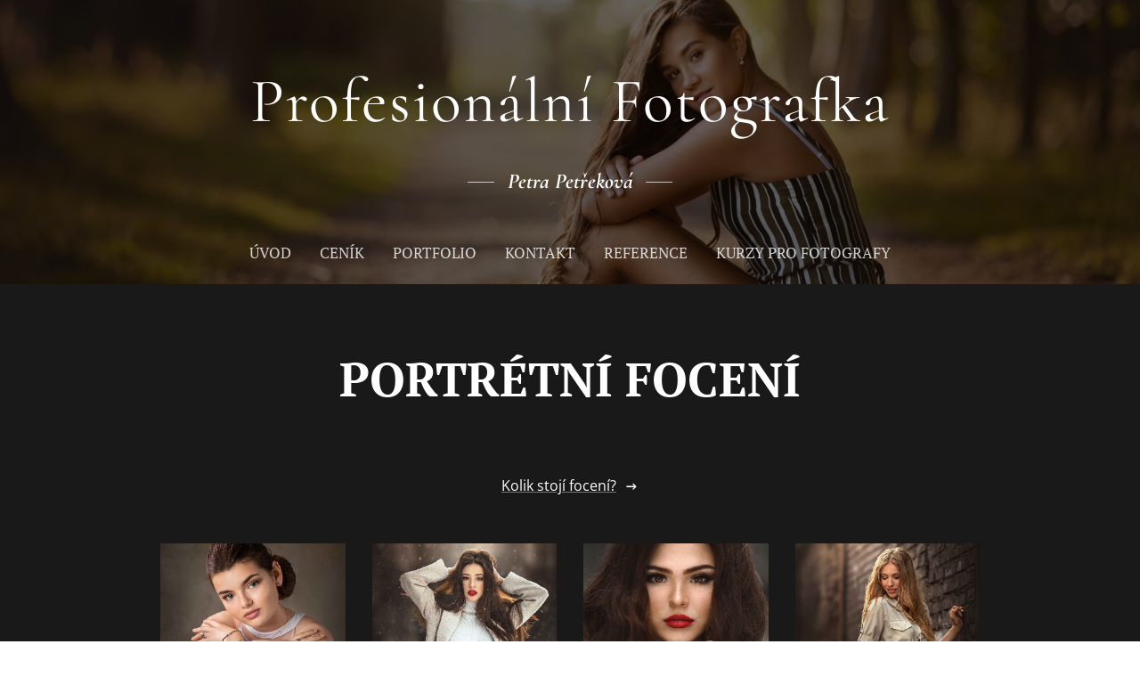

--- FILE ---
content_type: text/html; charset=UTF-8
request_url: https://www.petrapetrekova.cz/portretni-foceni/
body_size: 25754
content:
<!DOCTYPE html>
<html class="no-js" prefix="og: https://ogp.me/ns#" lang="cs">
<head><link rel="preconnect" href="https://duyn491kcolsw.cloudfront.net" crossorigin><link rel="preconnect" href="https://fonts.gstatic.com" crossorigin><meta charset="utf-8"><link rel="icon" href="https://duyn491kcolsw.cloudfront.net/files/2d/2di/2div3h.svg?ph=baa9b02129" type="image/svg+xml" sizes="any"><link rel="icon" href="https://duyn491kcolsw.cloudfront.net/files/07/07f/07fzq8.svg?ph=baa9b02129" type="image/svg+xml" sizes="16x16"><link rel="icon" href="https://duyn491kcolsw.cloudfront.net/files/1j/1j3/1j3767.ico?ph=baa9b02129"><link rel="apple-touch-icon" href="https://duyn491kcolsw.cloudfront.net/files/1j/1j3/1j3767.ico?ph=baa9b02129"><link rel="icon" href="https://duyn491kcolsw.cloudfront.net/files/1j/1j3/1j3767.ico?ph=baa9b02129">
    <meta http-equiv="X-UA-Compatible" content="IE=edge">
    <title>Portrétní focení :: Petra Petřeková - Profesionální Fotograf</title>
    <meta name="viewport" content="width=device-width,initial-scale=1">
    <meta name="msapplication-tap-highlight" content="no">
    
    <link href="https://duyn491kcolsw.cloudfront.net/files/0r/0rk/0rklmm.css?ph=baa9b02129" media="print" rel="stylesheet">
    <link href="https://duyn491kcolsw.cloudfront.net/files/2e/2e5/2e5qgh.css?ph=baa9b02129" media="screen and (min-width:100000em)" rel="stylesheet" data-type="cq" disabled>
    <link rel="stylesheet" href="https://duyn491kcolsw.cloudfront.net/files/41/41k/41kc5i.css?ph=baa9b02129"><link rel="stylesheet" href="https://duyn491kcolsw.cloudfront.net/files/3b/3b2/3b2e8e.css?ph=baa9b02129" media="screen and (min-width:37.5em)"><link rel="stylesheet" href="https://duyn491kcolsw.cloudfront.net/files/2m/2m4/2m4vjv.css?ph=baa9b02129" data-wnd_color_scheme_file=""><link rel="stylesheet" href="https://duyn491kcolsw.cloudfront.net/files/23/23c/23cqa3.css?ph=baa9b02129" data-wnd_color_scheme_desktop_file="" media="screen and (min-width:37.5em)" disabled=""><link rel="stylesheet" href="https://duyn491kcolsw.cloudfront.net/files/2q/2qz/2qzh3a.css?ph=baa9b02129" data-wnd_additive_color_file=""><link rel="stylesheet" href="https://duyn491kcolsw.cloudfront.net/files/26/26f/26fu37.css?ph=baa9b02129" data-wnd_typography_file=""><link rel="stylesheet" href="https://duyn491kcolsw.cloudfront.net/files/1v/1v9/1v90hl.css?ph=baa9b02129" data-wnd_typography_desktop_file="" media="screen and (min-width:37.5em)" disabled=""><script>(()=>{let e=!1;const t=()=>{if(!e&&window.innerWidth>=600){for(let e=0,t=document.querySelectorAll('head > link[href*="css"][media="screen and (min-width:37.5em)"]');e<t.length;e++)t[e].removeAttribute("disabled");e=!0}};t(),window.addEventListener("resize",t),"container"in document.documentElement.style||fetch(document.querySelector('head > link[data-type="cq"]').getAttribute("href")).then((e=>{e.text().then((e=>{const t=document.createElement("style");document.head.appendChild(t),t.appendChild(document.createTextNode(e)),import("https://duyn491kcolsw.cloudfront.net/client/js.polyfill/container-query-polyfill.modern.js").then((()=>{let e=setInterval((function(){document.body&&(document.body.classList.add("cq-polyfill-loaded"),clearInterval(e))}),100)}))}))}))})()</script>
<link rel="preload stylesheet" href="https://duyn491kcolsw.cloudfront.net/files/2m/2m8/2m8msc.css?ph=baa9b02129" as="style"><meta name="description" content=""><meta name="keywords" content=""><meta name="generator" content="Webnode 2"><meta name="apple-mobile-web-app-capable" content="no"><meta name="apple-mobile-web-app-status-bar-style" content="black"><meta name="format-detection" content="telephone=no">

<meta property="og:url" content="https://www.petrapetrekova.cz/portretni-foceni/"><meta property="og:title" content="Portrétní focení :: Petra Petřeková - Profesionální Fotograf"><meta property="og:type" content="article"><meta property="og:site_name" content="Petra Petřeková - Profesionální Fotograf"><meta property="og:image" content="https://baa9b02129.clvaw-cdnwnd.com/39a56f091cb0b59cf7f4491a17f64eb4/200004262-cca49cca4c/700/_DSC6052-Edit.jpeg?ph=baa9b02129"><meta property="og:article:published_time" content="2024-12-08T00:00:00+0100"><meta name="robots" content="index,follow"><link rel="canonical" href="https://www.petrapetrekova.cz/portretni-foceni/"><script>window.checkAndChangeSvgColor=function(c){try{var a=document.getElementById(c);if(a){c=[["border","borderColor"],["outline","outlineColor"],["color","color"]];for(var h,b,d,f=[],e=0,m=c.length;e<m;e++)if(h=window.getComputedStyle(a)[c[e][1]].replace(/\s/g,"").match(/^rgb[a]?\(([0-9]{1,3}),([0-9]{1,3}),([0-9]{1,3})/i)){b="";for(var g=1;3>=g;g++)b+=("0"+parseInt(h[g],10).toString(16)).slice(-2);"0"===b.charAt(0)&&(d=parseInt(b.substr(0,2),16),d=Math.max(16,d),b=d.toString(16)+b.slice(-4));f.push(c[e][0]+"="+b)}if(f.length){var k=a.getAttribute("data-src"),l=k+(0>k.indexOf("?")?"?":"&")+f.join("&");a.src!=l&&(a.src=l,a.outerHTML=a.outerHTML)}}}catch(n){}};</script><script>
		window._gtmDataLayer = window._gtmDataLayer || [];
		(function(w,d,s,l,i){w[l]=w[l]||[];w[l].push({'gtm.start':new Date().getTime(),event:'gtm.js'});
		var f=d.getElementsByTagName(s)[0],j=d.createElement(s),dl=l!='dataLayer'?'&l='+l:'';
		j.async=true;j.src='https://www.googletagmanager.com/gtm.js?id='+i+dl;f.parentNode.insertBefore(j,f);})
		(window,document,'script','_gtmDataLayer','GTM-542MMSL');</script></head>
<body class="l wt-page ac-s ac-i ac-n l-default l-d-none b-btn-sq b-btn-s-l b-btn-dn b-btn-bw-1 img-d-n img-t-o img-h-z line-solid b-e-frs lbox-d c-s-n   wnd-fe"><noscript>
				<iframe
				 src="https://www.googletagmanager.com/ns.html?id=GTM-542MMSL"
				 height="0"
				 width="0"
				 style="display:none;visibility:hidden"
				 >
				 </iframe>
			</noscript>

<div class="wnd-page l-page cs-gray-3 ac-twine t-t-fs-m t-t-fw-m t-t-sp-n t-t-d-n t-s-fs-m t-s-fw-m t-s-sp-n t-s-d-n t-p-fs-s t-p-fw-l t-p-sp-n t-h-fs-m t-h-fw-m t-h-sp-n t-bq-fs-s t-bq-fw-m t-bq-sp-n t-bq-d-l t-btn-fw-l t-nav-fw-l t-pd-fw-l t-nav-tt-u">
    <div class="l-w t cf t-11">
        <div class="l-bg cf">
            <div class="s-bg-l">
                
                
            </div>
        </div>
        <header class="l-h cf">
            <div class="sw cf">
	<div class="sw-c cf"><section data-space="true" class="s s-hn s-hn-centered wnd-mt-classic logo-center logo-center sc-m wnd-background-image  wnd-w-default hm-hidden  wnd-nav-sticky menu-default">
	<div class="s-w">
		<div class="s-o">

			<div class="s-bg">
                <div class="s-bg-l wnd-background-image fx-none bgpos-center-center bgatt-scroll overlay-black">
                    <picture><img src="https://baa9b02129.clvaw-cdnwnd.com/39a56f091cb0b59cf7f4491a17f64eb4/200000784-56e8656e89/6%20%282%29-1.jpg?ph=baa9b02129" width="1920" height="1281" alt="" ></picture>
                    
                </div>
			</div>
			<div class="h-w">

				<div class="n-l">
					<div class="n-l-i slogan-container">
						<div class="s-c">
							<div class="b b-l logo logo-default logo-nb cormorant wnd-logo-with-text logo-70 b-ls-l">
	<div class="b-l-c logo-content">
		<a class="b-l-link logo-link" href="/home/">

			

			

			<div class="b-l-br logo-br"></div>

			<div class="b-l-text logo-text-wrapper">
				<div class="b-l-text-w logo-text">
					<span class="b-l-text-c logo-text-cell">Profesionální Fotografka</span>
				</div>
			</div>

		</a>
	</div>
</div>

							<div class="logo-slogan claim"><span class="sit b claim-wings claim-nb cormorant slogan-24">
	<span class="sit-w"><span class="sit-c"><strong><i>Petra Petřeková</i></strong></span></span>
</span>
							</div>
						</div>

						<div class="n-l-w h-f wnd-fixed cf">
							<div class="s-c">
								<div class="n-l-w-i menu-nav">

									<div id="menu-slider">
										<div id="menu-block">
											<nav id="menu"><div class="menu-font menu-wrapper">
	<a href="#" class="menu-close" rel="nofollow" title="Close Menu"></a>
	<ul role="menubar" aria-label="Menu" class="level-1">
		<li role="none" class="wnd-homepage">
			<a class="menu-item" role="menuitem" href="/home/"><span class="menu-item-text">Úvod</span></a>
			
		</li><li role="none">
			<a class="menu-item" role="menuitem" href="/nabidka-foceni/"><span class="menu-item-text">Ceník </span></a>
			
		</li><li role="none">
			<a class="menu-item" role="menuitem" href="/portfolio/"><span class="menu-item-text">Portfolio</span></a>
			
		</li><li role="none">
			<a class="menu-item" role="menuitem" href="/kontakt/"><span class="menu-item-text">Kontakt</span></a>
			
		</li><li role="none">
			<a class="menu-item" role="menuitem" href="/reference/"><span class="menu-item-text">Reference</span></a>
			
		</li><li role="none">
			<a class="menu-item" role="menuitem" href="/kurzy-pro-fotografy/"><span class="menu-item-text">Kurzy pro fotografy</span></a>
			
		</li>
	</ul>
	<span class="more-text">Více</span>
</div></nav>
										</div>
									</div>

									<div class="cart-and-mobile">
                                        
										

										<div id="menu-mobile">
											<a href="#" id="menu-submit"><span></span>Menu</a>
										</div>
									</div>

								</div>
							</div>
						</div>

					</div>
				</div>
			</div>
		</div>
	</div>
</section></div>
</div>
        </header>
        <main class="l-m cf">
            <div class="sw cf">
	<div class="sw-c cf"><section class="s s-hm s-hm-hidden wnd-h-hidden cf sc-w   hn-centered"></section><section class="s s-basic cf sc-d   wnd-w-narrow wnd-s-normal wnd-h-auto">
	<div class="s-w cf">
		<div class="s-o s-fs cf">
			<div class="s-bg cf">
				<div class="s-bg-l">
                    
					
				</div>
			</div>
			<div class="s-c s-fs cf">
				<div class="ez cf wnd-no-cols">
	<div class="ez-c"><div class="b b-text cf">
	<div class="b-c b-text-c b-s b-s-t60 b-s-b60 b-cs cf"><h1 class="wnd-align-center"><strong>PORTRÉTNÍ FOCENÍ </strong></h1>
</div>
</div><div class="b b-s b-s-t150 b-s-b150 b-btn b-btn-5 wnd-align-center">
	<div class="b-btn-c i-a">
		<a class="b-btn-l" href="/cenik-portrety/" target="_blank">
			<span class="b-btn-t">Kolik stojí focení?</span>
		</a>
	</div>
</div><div class="gal-app b-gal b b-s" id="wnd_PhotoGalleryBlock_25675" data-content="{&quot;variant&quot;:&quot;default&quot;,&quot;gridCount&quot;:4,&quot;id&quot;:&quot;wnd_PhotoGalleryBlock_25675&quot;,&quot;items&quot;:[{&quot;id&quot;:200004262,&quot;title&quot;:&quot;&quot;,&quot;orientation&quot;:&quot;portrait&quot;,&quot;aspectRatio&quot;:&quot;2:3&quot;,&quot;size&quot;:{&quot;width&quot;:1280,&quot;height&quot;:1920},&quot;img&quot;:{&quot;mimeType&quot;:&quot;image/jpeg&quot;,&quot;src&quot;:&quot;https://baa9b02129.clvaw-cdnwnd.com/39a56f091cb0b59cf7f4491a17f64eb4/200004262-cca49cca4c/_DSC6052-Edit.jpeg?ph=baa9b02129&quot;},&quot;sources&quot;:[{&quot;mimeType&quot;:&quot;image/jpeg&quot;,&quot;sizes&quot;:[{&quot;width&quot;:300,&quot;height&quot;:450,&quot;src&quot;:&quot;https://baa9b02129.clvaw-cdnwnd.com/39a56f091cb0b59cf7f4491a17f64eb4/200004262-cca49cca4c/450/_DSC6052-Edit.jpeg?ph=baa9b02129&quot;},{&quot;width&quot;:467,&quot;height&quot;:700,&quot;src&quot;:&quot;https://baa9b02129.clvaw-cdnwnd.com/39a56f091cb0b59cf7f4491a17f64eb4/200004262-cca49cca4c/700/_DSC6052-Edit.jpeg?ph=baa9b02129&quot;},{&quot;width&quot;:1280,&quot;height&quot;:1920,&quot;src&quot;:&quot;https://baa9b02129.clvaw-cdnwnd.com/39a56f091cb0b59cf7f4491a17f64eb4/200004262-cca49cca4c/_DSC6052-Edit.jpeg?ph=baa9b02129&quot;}]},{&quot;mimeType&quot;:&quot;null&quot;,&quot;sizes&quot;:[{&quot;width&quot;:300,&quot;height&quot;:450,&quot;src&quot;:&quot;https://baa9b02129.clvaw-cdnwnd.com/39a56f091cb0b59cf7f4491a17f64eb4/200004267-80e2380e26/450/_DSC6052-Edit.webp?ph=baa9b02129&quot;},{&quot;width&quot;:467,&quot;height&quot;:700,&quot;src&quot;:&quot;https://baa9b02129.clvaw-cdnwnd.com/39a56f091cb0b59cf7f4491a17f64eb4/200004267-80e2380e26/700/_DSC6052-Edit.webp?ph=baa9b02129&quot;},{&quot;width&quot;:1280,&quot;height&quot;:1920,&quot;src&quot;:&quot;https://baa9b02129.clvaw-cdnwnd.com/39a56f091cb0b59cf7f4491a17f64eb4/200004267-80e2380e26/_DSC6052-Edit.webp?ph=baa9b02129&quot;}]}]},{&quot;id&quot;:200004264,&quot;title&quot;:&quot;&quot;,&quot;orientation&quot;:&quot;portrait&quot;,&quot;aspectRatio&quot;:&quot;2:3&quot;,&quot;size&quot;:{&quot;width&quot;:1280,&quot;height&quot;:1920},&quot;img&quot;:{&quot;mimeType&quot;:&quot;image/jpeg&quot;,&quot;src&quot;:&quot;https://baa9b02129.clvaw-cdnwnd.com/39a56f091cb0b59cf7f4491a17f64eb4/200004264-877ba877bd/1%20%28facebook%29-4.jpeg?ph=baa9b02129&quot;},&quot;sources&quot;:[{&quot;mimeType&quot;:&quot;image/jpeg&quot;,&quot;sizes&quot;:[{&quot;width&quot;:300,&quot;height&quot;:450,&quot;src&quot;:&quot;https://baa9b02129.clvaw-cdnwnd.com/39a56f091cb0b59cf7f4491a17f64eb4/200004264-877ba877bd/450/1%20%28facebook%29-4.jpeg?ph=baa9b02129&quot;},{&quot;width&quot;:467,&quot;height&quot;:700,&quot;src&quot;:&quot;https://baa9b02129.clvaw-cdnwnd.com/39a56f091cb0b59cf7f4491a17f64eb4/200004264-877ba877bd/700/1%20%28facebook%29-4.jpeg?ph=baa9b02129&quot;},{&quot;width&quot;:1280,&quot;height&quot;:1920,&quot;src&quot;:&quot;https://baa9b02129.clvaw-cdnwnd.com/39a56f091cb0b59cf7f4491a17f64eb4/200004264-877ba877bd/1%20%28facebook%29-4.jpeg?ph=baa9b02129&quot;}]},{&quot;mimeType&quot;:&quot;null&quot;,&quot;sizes&quot;:[{&quot;width&quot;:300,&quot;height&quot;:450,&quot;src&quot;:&quot;https://baa9b02129.clvaw-cdnwnd.com/39a56f091cb0b59cf7f4491a17f64eb4/200004269-e930ae930c/450/1%20%28facebook%29-9.webp?ph=baa9b02129&quot;},{&quot;width&quot;:467,&quot;height&quot;:700,&quot;src&quot;:&quot;https://baa9b02129.clvaw-cdnwnd.com/39a56f091cb0b59cf7f4491a17f64eb4/200004269-e930ae930c/700/1%20%28facebook%29-9.webp?ph=baa9b02129&quot;},{&quot;width&quot;:1280,&quot;height&quot;:1920,&quot;src&quot;:&quot;https://baa9b02129.clvaw-cdnwnd.com/39a56f091cb0b59cf7f4491a17f64eb4/200004269-e930ae930c/1%20%28facebook%29-9.webp?ph=baa9b02129&quot;}]}]},{&quot;id&quot;:200004265,&quot;title&quot;:&quot;&quot;,&quot;orientation&quot;:&quot;portrait&quot;,&quot;aspectRatio&quot;:&quot;2:3&quot;,&quot;size&quot;:{&quot;width&quot;:1280,&quot;height&quot;:1920},&quot;img&quot;:{&quot;mimeType&quot;:&quot;image/jpeg&quot;,&quot;src&quot;:&quot;https://baa9b02129.clvaw-cdnwnd.com/39a56f091cb0b59cf7f4491a17f64eb4/200004265-ed1faed1fd/1%20FINAL-4.jpeg?ph=baa9b02129&quot;},&quot;sources&quot;:[{&quot;mimeType&quot;:&quot;image/jpeg&quot;,&quot;sizes&quot;:[{&quot;width&quot;:300,&quot;height&quot;:450,&quot;src&quot;:&quot;https://baa9b02129.clvaw-cdnwnd.com/39a56f091cb0b59cf7f4491a17f64eb4/200004265-ed1faed1fd/450/1%20FINAL-4.jpeg?ph=baa9b02129&quot;},{&quot;width&quot;:467,&quot;height&quot;:700,&quot;src&quot;:&quot;https://baa9b02129.clvaw-cdnwnd.com/39a56f091cb0b59cf7f4491a17f64eb4/200004265-ed1faed1fd/700/1%20FINAL-4.jpeg?ph=baa9b02129&quot;},{&quot;width&quot;:1280,&quot;height&quot;:1920,&quot;src&quot;:&quot;https://baa9b02129.clvaw-cdnwnd.com/39a56f091cb0b59cf7f4491a17f64eb4/200004265-ed1faed1fd/1%20FINAL-4.jpeg?ph=baa9b02129&quot;}]},{&quot;mimeType&quot;:&quot;null&quot;,&quot;sizes&quot;:[{&quot;width&quot;:300,&quot;height&quot;:450,&quot;src&quot;:&quot;https://baa9b02129.clvaw-cdnwnd.com/39a56f091cb0b59cf7f4491a17f64eb4/200004270-d79bcd79bf/450/1%20FINAL-9.webp?ph=baa9b02129&quot;},{&quot;width&quot;:467,&quot;height&quot;:700,&quot;src&quot;:&quot;https://baa9b02129.clvaw-cdnwnd.com/39a56f091cb0b59cf7f4491a17f64eb4/200004270-d79bcd79bf/700/1%20FINAL-9.webp?ph=baa9b02129&quot;},{&quot;width&quot;:1280,&quot;height&quot;:1920,&quot;src&quot;:&quot;https://baa9b02129.clvaw-cdnwnd.com/39a56f091cb0b59cf7f4491a17f64eb4/200004270-d79bcd79bf/1%20FINAL-9.webp?ph=baa9b02129&quot;}]}]},{&quot;id&quot;:200004268,&quot;title&quot;:&quot;&quot;,&quot;orientation&quot;:&quot;portrait&quot;,&quot;aspectRatio&quot;:&quot;427:640&quot;,&quot;size&quot;:{&quot;width&quot;:1281,&quot;height&quot;:1920},&quot;img&quot;:{&quot;mimeType&quot;:&quot;image/jpeg&quot;,&quot;src&quot;:&quot;https://baa9b02129.clvaw-cdnwnd.com/39a56f091cb0b59cf7f4491a17f64eb4/200004268-abfb5abfb8/1_2.jpeg?ph=baa9b02129&quot;},&quot;sources&quot;:[{&quot;mimeType&quot;:&quot;image/jpeg&quot;,&quot;sizes&quot;:[{&quot;width&quot;:300,&quot;height&quot;:450,&quot;src&quot;:&quot;https://baa9b02129.clvaw-cdnwnd.com/39a56f091cb0b59cf7f4491a17f64eb4/200004268-abfb5abfb8/450/1_2.jpeg?ph=baa9b02129&quot;},{&quot;width&quot;:467,&quot;height&quot;:700,&quot;src&quot;:&quot;https://baa9b02129.clvaw-cdnwnd.com/39a56f091cb0b59cf7f4491a17f64eb4/200004268-abfb5abfb8/700/1_2.jpeg?ph=baa9b02129&quot;},{&quot;width&quot;:1281,&quot;height&quot;:1920,&quot;src&quot;:&quot;https://baa9b02129.clvaw-cdnwnd.com/39a56f091cb0b59cf7f4491a17f64eb4/200004268-abfb5abfb8/1_2.jpeg?ph=baa9b02129&quot;}]},{&quot;mimeType&quot;:&quot;null&quot;,&quot;sizes&quot;:[{&quot;width&quot;:300,&quot;height&quot;:450,&quot;src&quot;:&quot;https://baa9b02129.clvaw-cdnwnd.com/39a56f091cb0b59cf7f4491a17f64eb4/200004271-d941fd9421/450/1_2.webp?ph=baa9b02129&quot;},{&quot;width&quot;:467,&quot;height&quot;:700,&quot;src&quot;:&quot;https://baa9b02129.clvaw-cdnwnd.com/39a56f091cb0b59cf7f4491a17f64eb4/200004271-d941fd9421/700/1_2.webp?ph=baa9b02129&quot;},{&quot;width&quot;:1281,&quot;height&quot;:1920,&quot;src&quot;:&quot;https://baa9b02129.clvaw-cdnwnd.com/39a56f091cb0b59cf7f4491a17f64eb4/200004271-d941fd9421/1_2.webp?ph=baa9b02129&quot;}]}]},{&quot;id&quot;:200004272,&quot;title&quot;:&quot;&quot;,&quot;orientation&quot;:&quot;portrait&quot;,&quot;aspectRatio&quot;:&quot;4:5&quot;,&quot;size&quot;:{&quot;width&quot;:1536,&quot;height&quot;:1920},&quot;img&quot;:{&quot;mimeType&quot;:&quot;image/jpeg&quot;,&quot;src&quot;:&quot;https://baa9b02129.clvaw-cdnwnd.com/39a56f091cb0b59cf7f4491a17f64eb4/200004272-e8b41e8b43/1ig.jpeg?ph=baa9b02129&quot;},&quot;sources&quot;:[{&quot;mimeType&quot;:&quot;image/jpeg&quot;,&quot;sizes&quot;:[{&quot;width&quot;:360,&quot;height&quot;:450,&quot;src&quot;:&quot;https://baa9b02129.clvaw-cdnwnd.com/39a56f091cb0b59cf7f4491a17f64eb4/200004272-e8b41e8b43/450/1ig.jpeg?ph=baa9b02129&quot;},{&quot;width&quot;:560,&quot;height&quot;:700,&quot;src&quot;:&quot;https://baa9b02129.clvaw-cdnwnd.com/39a56f091cb0b59cf7f4491a17f64eb4/200004272-e8b41e8b43/700/1ig.jpeg?ph=baa9b02129&quot;},{&quot;width&quot;:1536,&quot;height&quot;:1920,&quot;src&quot;:&quot;https://baa9b02129.clvaw-cdnwnd.com/39a56f091cb0b59cf7f4491a17f64eb4/200004272-e8b41e8b43/1ig.jpeg?ph=baa9b02129&quot;}]},{&quot;mimeType&quot;:&quot;null&quot;,&quot;sizes&quot;:[{&quot;width&quot;:360,&quot;height&quot;:450,&quot;src&quot;:&quot;https://baa9b02129.clvaw-cdnwnd.com/39a56f091cb0b59cf7f4491a17f64eb4/200004276-1ccc81cccb/450/1ig.webp?ph=baa9b02129&quot;},{&quot;width&quot;:560,&quot;height&quot;:700,&quot;src&quot;:&quot;https://baa9b02129.clvaw-cdnwnd.com/39a56f091cb0b59cf7f4491a17f64eb4/200004276-1ccc81cccb/700/1ig.webp?ph=baa9b02129&quot;},{&quot;width&quot;:1536,&quot;height&quot;:1920,&quot;src&quot;:&quot;https://baa9b02129.clvaw-cdnwnd.com/39a56f091cb0b59cf7f4491a17f64eb4/200004276-1ccc81cccb/1ig.webp?ph=baa9b02129&quot;}]}]},{&quot;id&quot;:200004360,&quot;title&quot;:&quot;&quot;,&quot;orientation&quot;:&quot;landscape&quot;,&quot;aspectRatio&quot;:&quot;640:427&quot;,&quot;size&quot;:{&quot;width&quot;:1920,&quot;height&quot;:1281},&quot;img&quot;:{&quot;mimeType&quot;:&quot;image/jpeg&quot;,&quot;src&quot;:&quot;https://baa9b02129.clvaw-cdnwnd.com/39a56f091cb0b59cf7f4491a17f64eb4/200004360-088a3088a5/1Lucka.jpeg?ph=baa9b02129&quot;},&quot;sources&quot;:[{&quot;mimeType&quot;:&quot;image/jpeg&quot;,&quot;sizes&quot;:[{&quot;width&quot;:450,&quot;height&quot;:300,&quot;src&quot;:&quot;https://baa9b02129.clvaw-cdnwnd.com/39a56f091cb0b59cf7f4491a17f64eb4/200004360-088a3088a5/450/1Lucka.jpeg?ph=baa9b02129&quot;},{&quot;width&quot;:700,&quot;height&quot;:467,&quot;src&quot;:&quot;https://baa9b02129.clvaw-cdnwnd.com/39a56f091cb0b59cf7f4491a17f64eb4/200004360-088a3088a5/700/1Lucka.jpeg?ph=baa9b02129&quot;},{&quot;width&quot;:1920,&quot;height&quot;:1281,&quot;src&quot;:&quot;https://baa9b02129.clvaw-cdnwnd.com/39a56f091cb0b59cf7f4491a17f64eb4/200004360-088a3088a5/1Lucka.jpeg?ph=baa9b02129&quot;}]},{&quot;mimeType&quot;:&quot;null&quot;,&quot;sizes&quot;:[{&quot;width&quot;:450,&quot;height&quot;:300,&quot;src&quot;:&quot;https://baa9b02129.clvaw-cdnwnd.com/39a56f091cb0b59cf7f4491a17f64eb4/200004362-9059c9059e/450/1Lucka.webp?ph=baa9b02129&quot;},{&quot;width&quot;:700,&quot;height&quot;:467,&quot;src&quot;:&quot;https://baa9b02129.clvaw-cdnwnd.com/39a56f091cb0b59cf7f4491a17f64eb4/200004362-9059c9059e/700/1Lucka.webp?ph=baa9b02129&quot;},{&quot;width&quot;:1920,&quot;height&quot;:1281,&quot;src&quot;:&quot;https://baa9b02129.clvaw-cdnwnd.com/39a56f091cb0b59cf7f4491a17f64eb4/200004362-9059c9059e/1Lucka.webp?ph=baa9b02129&quot;}]}]},{&quot;id&quot;:200004364,&quot;title&quot;:&quot;&quot;,&quot;orientation&quot;:&quot;portrait&quot;,&quot;aspectRatio&quot;:&quot;2:3&quot;,&quot;size&quot;:{&quot;width&quot;:1280,&quot;height&quot;:1920},&quot;img&quot;:{&quot;mimeType&quot;:&quot;image/jpeg&quot;,&quot;src&quot;:&quot;https://baa9b02129.clvaw-cdnwnd.com/39a56f091cb0b59cf7f4491a17f64eb4/200004364-b519cb519e/2%20%282%29-8.jpeg?ph=baa9b02129&quot;},&quot;sources&quot;:[{&quot;mimeType&quot;:&quot;image/jpeg&quot;,&quot;sizes&quot;:[{&quot;width&quot;:300,&quot;height&quot;:450,&quot;src&quot;:&quot;https://baa9b02129.clvaw-cdnwnd.com/39a56f091cb0b59cf7f4491a17f64eb4/200004364-b519cb519e/450/2%20%282%29-8.jpeg?ph=baa9b02129&quot;},{&quot;width&quot;:467,&quot;height&quot;:700,&quot;src&quot;:&quot;https://baa9b02129.clvaw-cdnwnd.com/39a56f091cb0b59cf7f4491a17f64eb4/200004364-b519cb519e/700/2%20%282%29-8.jpeg?ph=baa9b02129&quot;},{&quot;width&quot;:1280,&quot;height&quot;:1920,&quot;src&quot;:&quot;https://baa9b02129.clvaw-cdnwnd.com/39a56f091cb0b59cf7f4491a17f64eb4/200004364-b519cb519e/2%20%282%29-8.jpeg?ph=baa9b02129&quot;}]},{&quot;mimeType&quot;:&quot;null&quot;,&quot;sizes&quot;:[{&quot;width&quot;:300,&quot;height&quot;:450,&quot;src&quot;:&quot;https://baa9b02129.clvaw-cdnwnd.com/39a56f091cb0b59cf7f4491a17f64eb4/200004366-df846df848/450/2%20%282%29-1.webp?ph=baa9b02129&quot;},{&quot;width&quot;:467,&quot;height&quot;:700,&quot;src&quot;:&quot;https://baa9b02129.clvaw-cdnwnd.com/39a56f091cb0b59cf7f4491a17f64eb4/200004366-df846df848/700/2%20%282%29-1.webp?ph=baa9b02129&quot;},{&quot;width&quot;:1280,&quot;height&quot;:1920,&quot;src&quot;:&quot;https://baa9b02129.clvaw-cdnwnd.com/39a56f091cb0b59cf7f4491a17f64eb4/200004366-df846df848/2%20%282%29-1.webp?ph=baa9b02129&quot;}]}]},{&quot;id&quot;:200004368,&quot;title&quot;:&quot;&quot;,&quot;orientation&quot;:&quot;portrait&quot;,&quot;aspectRatio&quot;:&quot;2:3&quot;,&quot;size&quot;:{&quot;width&quot;:1280,&quot;height&quot;:1920},&quot;img&quot;:{&quot;mimeType&quot;:&quot;image/jpeg&quot;,&quot;src&quot;:&quot;https://baa9b02129.clvaw-cdnwnd.com/39a56f091cb0b59cf7f4491a17f64eb4/200004368-f0e3bf0e3e/2%20FINAL.jpeg?ph=baa9b02129&quot;},&quot;sources&quot;:[{&quot;mimeType&quot;:&quot;image/jpeg&quot;,&quot;sizes&quot;:[{&quot;width&quot;:300,&quot;height&quot;:450,&quot;src&quot;:&quot;https://baa9b02129.clvaw-cdnwnd.com/39a56f091cb0b59cf7f4491a17f64eb4/200004368-f0e3bf0e3e/450/2%20FINAL.jpeg?ph=baa9b02129&quot;},{&quot;width&quot;:467,&quot;height&quot;:700,&quot;src&quot;:&quot;https://baa9b02129.clvaw-cdnwnd.com/39a56f091cb0b59cf7f4491a17f64eb4/200004368-f0e3bf0e3e/700/2%20FINAL.jpeg?ph=baa9b02129&quot;},{&quot;width&quot;:1280,&quot;height&quot;:1920,&quot;src&quot;:&quot;https://baa9b02129.clvaw-cdnwnd.com/39a56f091cb0b59cf7f4491a17f64eb4/200004368-f0e3bf0e3e/2%20FINAL.jpeg?ph=baa9b02129&quot;}]},{&quot;mimeType&quot;:&quot;null&quot;,&quot;sizes&quot;:[{&quot;width&quot;:300,&quot;height&quot;:450,&quot;src&quot;:&quot;https://baa9b02129.clvaw-cdnwnd.com/39a56f091cb0b59cf7f4491a17f64eb4/200004371-ba410ba412/450/2%20FINAL.webp?ph=baa9b02129&quot;},{&quot;width&quot;:467,&quot;height&quot;:700,&quot;src&quot;:&quot;https://baa9b02129.clvaw-cdnwnd.com/39a56f091cb0b59cf7f4491a17f64eb4/200004371-ba410ba412/700/2%20FINAL.webp?ph=baa9b02129&quot;},{&quot;width&quot;:1280,&quot;height&quot;:1920,&quot;src&quot;:&quot;https://baa9b02129.clvaw-cdnwnd.com/39a56f091cb0b59cf7f4491a17f64eb4/200004371-ba410ba412/2%20FINAL.webp?ph=baa9b02129&quot;}]}]},{&quot;id&quot;:200004274,&quot;title&quot;:&quot;&quot;,&quot;orientation&quot;:&quot;portrait&quot;,&quot;aspectRatio&quot;:&quot;4:5&quot;,&quot;size&quot;:{&quot;width&quot;:1536,&quot;height&quot;:1920},&quot;img&quot;:{&quot;mimeType&quot;:&quot;image/jpeg&quot;,&quot;src&quot;:&quot;https://baa9b02129.clvaw-cdnwnd.com/39a56f091cb0b59cf7f4491a17f64eb4/200004274-3d2443d246/2ig.jpeg?ph=baa9b02129&quot;},&quot;sources&quot;:[{&quot;mimeType&quot;:&quot;image/jpeg&quot;,&quot;sizes&quot;:[{&quot;width&quot;:360,&quot;height&quot;:450,&quot;src&quot;:&quot;https://baa9b02129.clvaw-cdnwnd.com/39a56f091cb0b59cf7f4491a17f64eb4/200004274-3d2443d246/450/2ig.jpeg?ph=baa9b02129&quot;},{&quot;width&quot;:560,&quot;height&quot;:700,&quot;src&quot;:&quot;https://baa9b02129.clvaw-cdnwnd.com/39a56f091cb0b59cf7f4491a17f64eb4/200004274-3d2443d246/700/2ig.jpeg?ph=baa9b02129&quot;},{&quot;width&quot;:1536,&quot;height&quot;:1920,&quot;src&quot;:&quot;https://baa9b02129.clvaw-cdnwnd.com/39a56f091cb0b59cf7f4491a17f64eb4/200004274-3d2443d246/2ig.jpeg?ph=baa9b02129&quot;}]},{&quot;mimeType&quot;:&quot;null&quot;,&quot;sizes&quot;:[{&quot;width&quot;:360,&quot;height&quot;:450,&quot;src&quot;:&quot;https://baa9b02129.clvaw-cdnwnd.com/39a56f091cb0b59cf7f4491a17f64eb4/200004277-7fdac7fdae/450/2ig.webp?ph=baa9b02129&quot;},{&quot;width&quot;:560,&quot;height&quot;:700,&quot;src&quot;:&quot;https://baa9b02129.clvaw-cdnwnd.com/39a56f091cb0b59cf7f4491a17f64eb4/200004277-7fdac7fdae/700/2ig.webp?ph=baa9b02129&quot;},{&quot;width&quot;:1536,&quot;height&quot;:1920,&quot;src&quot;:&quot;https://baa9b02129.clvaw-cdnwnd.com/39a56f091cb0b59cf7f4491a17f64eb4/200004277-7fdac7fdae/2ig.webp?ph=baa9b02129&quot;}]}]},{&quot;id&quot;:200004275,&quot;title&quot;:&quot;&quot;,&quot;orientation&quot;:&quot;portrait&quot;,&quot;aspectRatio&quot;:&quot;4:5&quot;,&quot;size&quot;:{&quot;width&quot;:1536,&quot;height&quot;:1920},&quot;img&quot;:{&quot;mimeType&quot;:&quot;image/jpeg&quot;,&quot;src&quot;:&quot;https://baa9b02129.clvaw-cdnwnd.com/39a56f091cb0b59cf7f4491a17f64eb4/200004275-903c3903c5/3_2y.jpeg?ph=baa9b02129&quot;},&quot;sources&quot;:[{&quot;mimeType&quot;:&quot;image/jpeg&quot;,&quot;sizes&quot;:[{&quot;width&quot;:360,&quot;height&quot;:450,&quot;src&quot;:&quot;https://baa9b02129.clvaw-cdnwnd.com/39a56f091cb0b59cf7f4491a17f64eb4/200004275-903c3903c5/450/3_2y.jpeg?ph=baa9b02129&quot;},{&quot;width&quot;:560,&quot;height&quot;:700,&quot;src&quot;:&quot;https://baa9b02129.clvaw-cdnwnd.com/39a56f091cb0b59cf7f4491a17f64eb4/200004275-903c3903c5/700/3_2y.jpeg?ph=baa9b02129&quot;},{&quot;width&quot;:1536,&quot;height&quot;:1920,&quot;src&quot;:&quot;https://baa9b02129.clvaw-cdnwnd.com/39a56f091cb0b59cf7f4491a17f64eb4/200004275-903c3903c5/3_2y.jpeg?ph=baa9b02129&quot;}]},{&quot;mimeType&quot;:&quot;null&quot;,&quot;sizes&quot;:[{&quot;width&quot;:360,&quot;height&quot;:450,&quot;src&quot;:&quot;https://baa9b02129.clvaw-cdnwnd.com/39a56f091cb0b59cf7f4491a17f64eb4/200004279-d8005d8006/450/3_2y.webp?ph=baa9b02129&quot;},{&quot;width&quot;:560,&quot;height&quot;:700,&quot;src&quot;:&quot;https://baa9b02129.clvaw-cdnwnd.com/39a56f091cb0b59cf7f4491a17f64eb4/200004279-d8005d8006/700/3_2y.webp?ph=baa9b02129&quot;},{&quot;width&quot;:1536,&quot;height&quot;:1920,&quot;src&quot;:&quot;https://baa9b02129.clvaw-cdnwnd.com/39a56f091cb0b59cf7f4491a17f64eb4/200004279-d8005d8006/3_2y.webp?ph=baa9b02129&quot;}]}]},{&quot;id&quot;:200004372,&quot;title&quot;:&quot;&quot;,&quot;orientation&quot;:&quot;portrait&quot;,&quot;aspectRatio&quot;:&quot;307:384&quot;,&quot;size&quot;:{&quot;width&quot;:1535,&quot;height&quot;:1920},&quot;img&quot;:{&quot;mimeType&quot;:&quot;image/jpeg&quot;,&quot;src&quot;:&quot;https://baa9b02129.clvaw-cdnwnd.com/39a56f091cb0b59cf7f4491a17f64eb4/200004372-46e4746e49/3ig.jpeg?ph=baa9b02129&quot;},&quot;sources&quot;:[{&quot;mimeType&quot;:&quot;image/jpeg&quot;,&quot;sizes&quot;:[{&quot;width&quot;:360,&quot;height&quot;:450,&quot;src&quot;:&quot;https://baa9b02129.clvaw-cdnwnd.com/39a56f091cb0b59cf7f4491a17f64eb4/200004372-46e4746e49/450/3ig.jpeg?ph=baa9b02129&quot;},{&quot;width&quot;:560,&quot;height&quot;:700,&quot;src&quot;:&quot;https://baa9b02129.clvaw-cdnwnd.com/39a56f091cb0b59cf7f4491a17f64eb4/200004372-46e4746e49/700/3ig.jpeg?ph=baa9b02129&quot;},{&quot;width&quot;:1535,&quot;height&quot;:1920,&quot;src&quot;:&quot;https://baa9b02129.clvaw-cdnwnd.com/39a56f091cb0b59cf7f4491a17f64eb4/200004372-46e4746e49/3ig.jpeg?ph=baa9b02129&quot;}]},{&quot;mimeType&quot;:&quot;null&quot;,&quot;sizes&quot;:[{&quot;width&quot;:360,&quot;height&quot;:450,&quot;src&quot;:&quot;https://baa9b02129.clvaw-cdnwnd.com/39a56f091cb0b59cf7f4491a17f64eb4/200004373-a9ca5a9ca7/450/3ig.webp?ph=baa9b02129&quot;},{&quot;width&quot;:560,&quot;height&quot;:700,&quot;src&quot;:&quot;https://baa9b02129.clvaw-cdnwnd.com/39a56f091cb0b59cf7f4491a17f64eb4/200004373-a9ca5a9ca7/700/3ig.webp?ph=baa9b02129&quot;},{&quot;width&quot;:1535,&quot;height&quot;:1920,&quot;src&quot;:&quot;https://baa9b02129.clvaw-cdnwnd.com/39a56f091cb0b59cf7f4491a17f64eb4/200004373-a9ca5a9ca7/3ig.webp?ph=baa9b02129&quot;}]}]},{&quot;id&quot;:200004282,&quot;title&quot;:&quot;&quot;,&quot;orientation&quot;:&quot;landscape&quot;,&quot;aspectRatio&quot;:&quot;640:427&quot;,&quot;size&quot;:{&quot;width&quot;:1920,&quot;height&quot;:1281},&quot;img&quot;:{&quot;mimeType&quot;:&quot;image/jpeg&quot;,&quot;src&quot;:&quot;https://baa9b02129.clvaw-cdnwnd.com/39a56f091cb0b59cf7f4491a17f64eb4/200004282-61c3c61c3d/3Lucka.jpeg?ph=baa9b02129&quot;},&quot;sources&quot;:[{&quot;mimeType&quot;:&quot;image/jpeg&quot;,&quot;sizes&quot;:[{&quot;width&quot;:450,&quot;height&quot;:300,&quot;src&quot;:&quot;https://baa9b02129.clvaw-cdnwnd.com/39a56f091cb0b59cf7f4491a17f64eb4/200004282-61c3c61c3d/450/3Lucka.jpeg?ph=baa9b02129&quot;},{&quot;width&quot;:700,&quot;height&quot;:467,&quot;src&quot;:&quot;https://baa9b02129.clvaw-cdnwnd.com/39a56f091cb0b59cf7f4491a17f64eb4/200004282-61c3c61c3d/700/3Lucka.jpeg?ph=baa9b02129&quot;},{&quot;width&quot;:1920,&quot;height&quot;:1281,&quot;src&quot;:&quot;https://baa9b02129.clvaw-cdnwnd.com/39a56f091cb0b59cf7f4491a17f64eb4/200004282-61c3c61c3d/3Lucka.jpeg?ph=baa9b02129&quot;}]},{&quot;mimeType&quot;:&quot;null&quot;,&quot;sizes&quot;:[{&quot;width&quot;:450,&quot;height&quot;:300,&quot;src&quot;:&quot;https://baa9b02129.clvaw-cdnwnd.com/39a56f091cb0b59cf7f4491a17f64eb4/200004286-9290b9290c/450/3Lucka.webp?ph=baa9b02129&quot;},{&quot;width&quot;:700,&quot;height&quot;:467,&quot;src&quot;:&quot;https://baa9b02129.clvaw-cdnwnd.com/39a56f091cb0b59cf7f4491a17f64eb4/200004286-9290b9290c/700/3Lucka.webp?ph=baa9b02129&quot;},{&quot;width&quot;:1920,&quot;height&quot;:1281,&quot;src&quot;:&quot;https://baa9b02129.clvaw-cdnwnd.com/39a56f091cb0b59cf7f4491a17f64eb4/200004286-9290b9290c/3Lucka.webp?ph=baa9b02129&quot;}]}]},{&quot;id&quot;:200004283,&quot;title&quot;:&quot;&quot;,&quot;orientation&quot;:&quot;portrait&quot;,&quot;aspectRatio&quot;:&quot;427:640&quot;,&quot;size&quot;:{&quot;width&quot;:1281,&quot;height&quot;:1920},&quot;img&quot;:{&quot;mimeType&quot;:&quot;image/jpeg&quot;,&quot;src&quot;:&quot;https://baa9b02129.clvaw-cdnwnd.com/39a56f091cb0b59cf7f4491a17f64eb4/200004283-7dc737dc76/4%20%281%29.jpeg?ph=baa9b02129&quot;},&quot;sources&quot;:[{&quot;mimeType&quot;:&quot;image/jpeg&quot;,&quot;sizes&quot;:[{&quot;width&quot;:300,&quot;height&quot;:450,&quot;src&quot;:&quot;https://baa9b02129.clvaw-cdnwnd.com/39a56f091cb0b59cf7f4491a17f64eb4/200004283-7dc737dc76/450/4%20%281%29.jpeg?ph=baa9b02129&quot;},{&quot;width&quot;:467,&quot;height&quot;:700,&quot;src&quot;:&quot;https://baa9b02129.clvaw-cdnwnd.com/39a56f091cb0b59cf7f4491a17f64eb4/200004283-7dc737dc76/700/4%20%281%29.jpeg?ph=baa9b02129&quot;},{&quot;width&quot;:1281,&quot;height&quot;:1920,&quot;src&quot;:&quot;https://baa9b02129.clvaw-cdnwnd.com/39a56f091cb0b59cf7f4491a17f64eb4/200004283-7dc737dc76/4%20%281%29.jpeg?ph=baa9b02129&quot;}]},{&quot;mimeType&quot;:&quot;null&quot;,&quot;sizes&quot;:[{&quot;width&quot;:300,&quot;height&quot;:450,&quot;src&quot;:&quot;https://baa9b02129.clvaw-cdnwnd.com/39a56f091cb0b59cf7f4491a17f64eb4/200004287-b888eb888f/450/4%20%281%29.webp?ph=baa9b02129&quot;},{&quot;width&quot;:467,&quot;height&quot;:700,&quot;src&quot;:&quot;https://baa9b02129.clvaw-cdnwnd.com/39a56f091cb0b59cf7f4491a17f64eb4/200004287-b888eb888f/700/4%20%281%29.webp?ph=baa9b02129&quot;},{&quot;width&quot;:1281,&quot;height&quot;:1920,&quot;src&quot;:&quot;https://baa9b02129.clvaw-cdnwnd.com/39a56f091cb0b59cf7f4491a17f64eb4/200004287-b888eb888f/4%20%281%29.webp?ph=baa9b02129&quot;}]}]},{&quot;id&quot;:200004284,&quot;title&quot;:&quot;&quot;,&quot;orientation&quot;:&quot;portrait&quot;,&quot;aspectRatio&quot;:&quot;2:3&quot;,&quot;size&quot;:{&quot;width&quot;:1280,&quot;height&quot;:1920},&quot;img&quot;:{&quot;mimeType&quot;:&quot;image/jpeg&quot;,&quot;src&quot;:&quot;https://baa9b02129.clvaw-cdnwnd.com/39a56f091cb0b59cf7f4491a17f64eb4/200004284-99df099df1/4%20FB.jpeg?ph=baa9b02129&quot;},&quot;sources&quot;:[{&quot;mimeType&quot;:&quot;image/jpeg&quot;,&quot;sizes&quot;:[{&quot;width&quot;:300,&quot;height&quot;:450,&quot;src&quot;:&quot;https://baa9b02129.clvaw-cdnwnd.com/39a56f091cb0b59cf7f4491a17f64eb4/200004284-99df099df1/450/4%20FB.jpeg?ph=baa9b02129&quot;},{&quot;width&quot;:467,&quot;height&quot;:700,&quot;src&quot;:&quot;https://baa9b02129.clvaw-cdnwnd.com/39a56f091cb0b59cf7f4491a17f64eb4/200004284-99df099df1/700/4%20FB.jpeg?ph=baa9b02129&quot;},{&quot;width&quot;:1280,&quot;height&quot;:1920,&quot;src&quot;:&quot;https://baa9b02129.clvaw-cdnwnd.com/39a56f091cb0b59cf7f4491a17f64eb4/200004284-99df099df1/4%20FB.jpeg?ph=baa9b02129&quot;}]},{&quot;mimeType&quot;:&quot;null&quot;,&quot;sizes&quot;:[{&quot;width&quot;:300,&quot;height&quot;:450,&quot;src&quot;:&quot;https://baa9b02129.clvaw-cdnwnd.com/39a56f091cb0b59cf7f4491a17f64eb4/200004288-bb48cbb48e/450/4%20FB.webp?ph=baa9b02129&quot;},{&quot;width&quot;:467,&quot;height&quot;:700,&quot;src&quot;:&quot;https://baa9b02129.clvaw-cdnwnd.com/39a56f091cb0b59cf7f4491a17f64eb4/200004288-bb48cbb48e/700/4%20FB.webp?ph=baa9b02129&quot;},{&quot;width&quot;:1280,&quot;height&quot;:1920,&quot;src&quot;:&quot;https://baa9b02129.clvaw-cdnwnd.com/39a56f091cb0b59cf7f4491a17f64eb4/200004288-bb48cbb48e/4%20FB.webp?ph=baa9b02129&quot;}]}]},{&quot;id&quot;:200004247,&quot;title&quot;:&quot;&quot;,&quot;orientation&quot;:&quot;portrait&quot;,&quot;aspectRatio&quot;:&quot;427:640&quot;,&quot;size&quot;:{&quot;width&quot;:1281,&quot;height&quot;:1920},&quot;img&quot;:{&quot;mimeType&quot;:&quot;image/jpeg&quot;,&quot;src&quot;:&quot;https://baa9b02129.clvaw-cdnwnd.com/39a56f091cb0b59cf7f4491a17f64eb4/200004247-d9c34d9c36/4%20FINAL.jpeg?ph=baa9b02129&quot;},&quot;sources&quot;:[{&quot;mimeType&quot;:&quot;image/jpeg&quot;,&quot;sizes&quot;:[{&quot;width&quot;:300,&quot;height&quot;:450,&quot;src&quot;:&quot;https://baa9b02129.clvaw-cdnwnd.com/39a56f091cb0b59cf7f4491a17f64eb4/200004247-d9c34d9c36/450/4%20FINAL.jpeg?ph=baa9b02129&quot;},{&quot;width&quot;:467,&quot;height&quot;:700,&quot;src&quot;:&quot;https://baa9b02129.clvaw-cdnwnd.com/39a56f091cb0b59cf7f4491a17f64eb4/200004247-d9c34d9c36/700/4%20FINAL.jpeg?ph=baa9b02129&quot;},{&quot;width&quot;:1281,&quot;height&quot;:1920,&quot;src&quot;:&quot;https://baa9b02129.clvaw-cdnwnd.com/39a56f091cb0b59cf7f4491a17f64eb4/200004247-d9c34d9c36/4%20FINAL.jpeg?ph=baa9b02129&quot;}]},{&quot;mimeType&quot;:&quot;null&quot;,&quot;sizes&quot;:[{&quot;width&quot;:300,&quot;height&quot;:450,&quot;src&quot;:&quot;https://baa9b02129.clvaw-cdnwnd.com/39a56f091cb0b59cf7f4491a17f64eb4/200004251-653a0653a2/450/4%20FINAL.webp?ph=baa9b02129&quot;},{&quot;width&quot;:467,&quot;height&quot;:700,&quot;src&quot;:&quot;https://baa9b02129.clvaw-cdnwnd.com/39a56f091cb0b59cf7f4491a17f64eb4/200004251-653a0653a2/700/4%20FINAL.webp?ph=baa9b02129&quot;},{&quot;width&quot;:1281,&quot;height&quot;:1920,&quot;src&quot;:&quot;https://baa9b02129.clvaw-cdnwnd.com/39a56f091cb0b59cf7f4491a17f64eb4/200004251-653a0653a2/4%20FINAL.webp?ph=baa9b02129&quot;}]}]},{&quot;id&quot;:200004285,&quot;title&quot;:&quot;&quot;,&quot;orientation&quot;:&quot;portrait&quot;,&quot;aspectRatio&quot;:&quot;427:640&quot;,&quot;size&quot;:{&quot;width&quot;:1281,&quot;height&quot;:1920},&quot;img&quot;:{&quot;mimeType&quot;:&quot;image/jpeg&quot;,&quot;src&quot;:&quot;https://baa9b02129.clvaw-cdnwnd.com/39a56f091cb0b59cf7f4491a17f64eb4/200004285-abe59abe5a/4.jpeg?ph=baa9b02129&quot;},&quot;sources&quot;:[{&quot;mimeType&quot;:&quot;image/jpeg&quot;,&quot;sizes&quot;:[{&quot;width&quot;:300,&quot;height&quot;:450,&quot;src&quot;:&quot;https://baa9b02129.clvaw-cdnwnd.com/39a56f091cb0b59cf7f4491a17f64eb4/200004285-abe59abe5a/450/4.jpeg?ph=baa9b02129&quot;},{&quot;width&quot;:467,&quot;height&quot;:700,&quot;src&quot;:&quot;https://baa9b02129.clvaw-cdnwnd.com/39a56f091cb0b59cf7f4491a17f64eb4/200004285-abe59abe5a/700/4.jpeg?ph=baa9b02129&quot;},{&quot;width&quot;:1281,&quot;height&quot;:1920,&quot;src&quot;:&quot;https://baa9b02129.clvaw-cdnwnd.com/39a56f091cb0b59cf7f4491a17f64eb4/200004285-abe59abe5a/4.jpeg?ph=baa9b02129&quot;}]},{&quot;mimeType&quot;:&quot;null&quot;,&quot;sizes&quot;:[{&quot;width&quot;:300,&quot;height&quot;:450,&quot;src&quot;:&quot;https://baa9b02129.clvaw-cdnwnd.com/39a56f091cb0b59cf7f4491a17f64eb4/200004289-d43d6d43d8/450/4.webp?ph=baa9b02129&quot;},{&quot;width&quot;:467,&quot;height&quot;:700,&quot;src&quot;:&quot;https://baa9b02129.clvaw-cdnwnd.com/39a56f091cb0b59cf7f4491a17f64eb4/200004289-d43d6d43d8/700/4.webp?ph=baa9b02129&quot;},{&quot;width&quot;:1281,&quot;height&quot;:1920,&quot;src&quot;:&quot;https://baa9b02129.clvaw-cdnwnd.com/39a56f091cb0b59cf7f4491a17f64eb4/200004289-d43d6d43d8/4.webp?ph=baa9b02129&quot;}]}]},{&quot;id&quot;:200004291,&quot;title&quot;:&quot;&quot;,&quot;orientation&quot;:&quot;portrait&quot;,&quot;aspectRatio&quot;:&quot;427:640&quot;,&quot;size&quot;:{&quot;width&quot;:1281,&quot;height&quot;:1920},&quot;img&quot;:{&quot;mimeType&quot;:&quot;image/jpeg&quot;,&quot;src&quot;:&quot;https://baa9b02129.clvaw-cdnwnd.com/39a56f091cb0b59cf7f4491a17f64eb4/200004291-30beb30bee/4_2y.jpeg?ph=baa9b02129&quot;},&quot;sources&quot;:[{&quot;mimeType&quot;:&quot;image/jpeg&quot;,&quot;sizes&quot;:[{&quot;width&quot;:300,&quot;height&quot;:450,&quot;src&quot;:&quot;https://baa9b02129.clvaw-cdnwnd.com/39a56f091cb0b59cf7f4491a17f64eb4/200004291-30beb30bee/450/4_2y.jpeg?ph=baa9b02129&quot;},{&quot;width&quot;:467,&quot;height&quot;:700,&quot;src&quot;:&quot;https://baa9b02129.clvaw-cdnwnd.com/39a56f091cb0b59cf7f4491a17f64eb4/200004291-30beb30bee/700/4_2y.jpeg?ph=baa9b02129&quot;},{&quot;width&quot;:1281,&quot;height&quot;:1920,&quot;src&quot;:&quot;https://baa9b02129.clvaw-cdnwnd.com/39a56f091cb0b59cf7f4491a17f64eb4/200004291-30beb30bee/4_2y.jpeg?ph=baa9b02129&quot;}]},{&quot;mimeType&quot;:&quot;null&quot;,&quot;sizes&quot;:[{&quot;width&quot;:300,&quot;height&quot;:450,&quot;src&quot;:&quot;https://baa9b02129.clvaw-cdnwnd.com/39a56f091cb0b59cf7f4491a17f64eb4/200004297-8716a8716c/450/4_2y.webp?ph=baa9b02129&quot;},{&quot;width&quot;:467,&quot;height&quot;:700,&quot;src&quot;:&quot;https://baa9b02129.clvaw-cdnwnd.com/39a56f091cb0b59cf7f4491a17f64eb4/200004297-8716a8716c/700/4_2y.webp?ph=baa9b02129&quot;},{&quot;width&quot;:1281,&quot;height&quot;:1920,&quot;src&quot;:&quot;https://baa9b02129.clvaw-cdnwnd.com/39a56f091cb0b59cf7f4491a17f64eb4/200004297-8716a8716c/4_2y.webp?ph=baa9b02129&quot;}]}]},{&quot;id&quot;:200004292,&quot;title&quot;:&quot;&quot;,&quot;orientation&quot;:&quot;portrait&quot;,&quot;aspectRatio&quot;:&quot;427:640&quot;,&quot;size&quot;:{&quot;width&quot;:1281,&quot;height&quot;:1920},&quot;img&quot;:{&quot;mimeType&quot;:&quot;image/jpeg&quot;,&quot;src&quot;:&quot;https://baa9b02129.clvaw-cdnwnd.com/39a56f091cb0b59cf7f4491a17f64eb4/200004292-6cc076cc08/5_2y.jpeg?ph=baa9b02129&quot;},&quot;sources&quot;:[{&quot;mimeType&quot;:&quot;image/jpeg&quot;,&quot;sizes&quot;:[{&quot;width&quot;:300,&quot;height&quot;:450,&quot;src&quot;:&quot;https://baa9b02129.clvaw-cdnwnd.com/39a56f091cb0b59cf7f4491a17f64eb4/200004292-6cc076cc08/450/5_2y.jpeg?ph=baa9b02129&quot;},{&quot;width&quot;:467,&quot;height&quot;:700,&quot;src&quot;:&quot;https://baa9b02129.clvaw-cdnwnd.com/39a56f091cb0b59cf7f4491a17f64eb4/200004292-6cc076cc08/700/5_2y.jpeg?ph=baa9b02129&quot;},{&quot;width&quot;:1281,&quot;height&quot;:1920,&quot;src&quot;:&quot;https://baa9b02129.clvaw-cdnwnd.com/39a56f091cb0b59cf7f4491a17f64eb4/200004292-6cc076cc08/5_2y.jpeg?ph=baa9b02129&quot;}]},{&quot;mimeType&quot;:&quot;null&quot;,&quot;sizes&quot;:[{&quot;width&quot;:300,&quot;height&quot;:450,&quot;src&quot;:&quot;https://baa9b02129.clvaw-cdnwnd.com/39a56f091cb0b59cf7f4491a17f64eb4/200004298-b5f05b5f07/450/5_2y.webp?ph=baa9b02129&quot;},{&quot;width&quot;:467,&quot;height&quot;:700,&quot;src&quot;:&quot;https://baa9b02129.clvaw-cdnwnd.com/39a56f091cb0b59cf7f4491a17f64eb4/200004298-b5f05b5f07/700/5_2y.webp?ph=baa9b02129&quot;},{&quot;width&quot;:1281,&quot;height&quot;:1920,&quot;src&quot;:&quot;https://baa9b02129.clvaw-cdnwnd.com/39a56f091cb0b59cf7f4491a17f64eb4/200004298-b5f05b5f07/5_2y.webp?ph=baa9b02129&quot;}]}]},{&quot;id&quot;:200004258,&quot;title&quot;:&quot;&quot;,&quot;orientation&quot;:&quot;portrait&quot;,&quot;aspectRatio&quot;:&quot;812:1217&quot;,&quot;size&quot;:{&quot;width&quot;:812,&quot;height&quot;:1217},&quot;img&quot;:{&quot;mimeType&quot;:&quot;image/jpeg&quot;,&quot;src&quot;:&quot;https://baa9b02129.clvaw-cdnwnd.com/39a56f091cb0b59cf7f4491a17f64eb4/200004258-81d5781d58/6%20%283%29.jpeg?ph=baa9b02129&quot;},&quot;sources&quot;:[{&quot;mimeType&quot;:&quot;image/jpeg&quot;,&quot;sizes&quot;:[{&quot;width&quot;:300,&quot;height&quot;:450,&quot;src&quot;:&quot;https://baa9b02129.clvaw-cdnwnd.com/39a56f091cb0b59cf7f4491a17f64eb4/200004258-81d5781d58/450/6%20%283%29.jpeg?ph=baa9b02129&quot;},{&quot;width&quot;:467,&quot;height&quot;:700,&quot;src&quot;:&quot;https://baa9b02129.clvaw-cdnwnd.com/39a56f091cb0b59cf7f4491a17f64eb4/200004258-81d5781d58/700/6%20%283%29.jpeg?ph=baa9b02129&quot;},{&quot;width&quot;:812,&quot;height&quot;:1217,&quot;src&quot;:&quot;https://baa9b02129.clvaw-cdnwnd.com/39a56f091cb0b59cf7f4491a17f64eb4/200004258-81d5781d58/6%20%283%29.jpeg?ph=baa9b02129&quot;}]},{&quot;mimeType&quot;:&quot;null&quot;,&quot;sizes&quot;:[{&quot;width&quot;:300,&quot;height&quot;:450,&quot;src&quot;:&quot;https://baa9b02129.clvaw-cdnwnd.com/39a56f091cb0b59cf7f4491a17f64eb4/200004260-91be191be3/450/6%20%283%29.webp?ph=baa9b02129&quot;},{&quot;width&quot;:467,&quot;height&quot;:700,&quot;src&quot;:&quot;https://baa9b02129.clvaw-cdnwnd.com/39a56f091cb0b59cf7f4491a17f64eb4/200004260-91be191be3/700/6%20%283%29.webp?ph=baa9b02129&quot;},{&quot;width&quot;:812,&quot;height&quot;:1217,&quot;src&quot;:&quot;https://baa9b02129.clvaw-cdnwnd.com/39a56f091cb0b59cf7f4491a17f64eb4/200004260-91be191be3/6%20%283%29.webp?ph=baa9b02129&quot;}]}]},{&quot;id&quot;:200004293,&quot;title&quot;:&quot;&quot;,&quot;orientation&quot;:&quot;portrait&quot;,&quot;aspectRatio&quot;:&quot;427:640&quot;,&quot;size&quot;:{&quot;width&quot;:1281,&quot;height&quot;:1920},&quot;img&quot;:{&quot;mimeType&quot;:&quot;image/jpeg&quot;,&quot;src&quot;:&quot;https://baa9b02129.clvaw-cdnwnd.com/39a56f091cb0b59cf7f4491a17f64eb4/200004293-9839a9839c/8.jpeg?ph=baa9b02129&quot;},&quot;sources&quot;:[{&quot;mimeType&quot;:&quot;image/jpeg&quot;,&quot;sizes&quot;:[{&quot;width&quot;:300,&quot;height&quot;:450,&quot;src&quot;:&quot;https://baa9b02129.clvaw-cdnwnd.com/39a56f091cb0b59cf7f4491a17f64eb4/200004293-9839a9839c/450/8.jpeg?ph=baa9b02129&quot;},{&quot;width&quot;:467,&quot;height&quot;:700,&quot;src&quot;:&quot;https://baa9b02129.clvaw-cdnwnd.com/39a56f091cb0b59cf7f4491a17f64eb4/200004293-9839a9839c/700/8.jpeg?ph=baa9b02129&quot;},{&quot;width&quot;:1281,&quot;height&quot;:1920,&quot;src&quot;:&quot;https://baa9b02129.clvaw-cdnwnd.com/39a56f091cb0b59cf7f4491a17f64eb4/200004293-9839a9839c/8.jpeg?ph=baa9b02129&quot;}]},{&quot;mimeType&quot;:&quot;null&quot;,&quot;sizes&quot;:[{&quot;width&quot;:300,&quot;height&quot;:450,&quot;src&quot;:&quot;https://baa9b02129.clvaw-cdnwnd.com/39a56f091cb0b59cf7f4491a17f64eb4/200004299-b9ba3b9ba5/450/8.webp?ph=baa9b02129&quot;},{&quot;width&quot;:467,&quot;height&quot;:700,&quot;src&quot;:&quot;https://baa9b02129.clvaw-cdnwnd.com/39a56f091cb0b59cf7f4491a17f64eb4/200004299-b9ba3b9ba5/700/8.webp?ph=baa9b02129&quot;},{&quot;width&quot;:1281,&quot;height&quot;:1920,&quot;src&quot;:&quot;https://baa9b02129.clvaw-cdnwnd.com/39a56f091cb0b59cf7f4491a17f64eb4/200004299-b9ba3b9ba5/8.webp?ph=baa9b02129&quot;}]}]},{&quot;id&quot;:200004294,&quot;title&quot;:&quot;&quot;,&quot;orientation&quot;:&quot;portrait&quot;,&quot;aspectRatio&quot;:&quot;427:640&quot;,&quot;size&quot;:{&quot;width&quot;:1281,&quot;height&quot;:1920},&quot;img&quot;:{&quot;mimeType&quot;:&quot;image/jpeg&quot;,&quot;src&quot;:&quot;https://baa9b02129.clvaw-cdnwnd.com/39a56f091cb0b59cf7f4491a17f64eb4/200004294-d9199d919a/8_2y.jpeg?ph=baa9b02129&quot;},&quot;sources&quot;:[{&quot;mimeType&quot;:&quot;image/jpeg&quot;,&quot;sizes&quot;:[{&quot;width&quot;:300,&quot;height&quot;:450,&quot;src&quot;:&quot;https://baa9b02129.clvaw-cdnwnd.com/39a56f091cb0b59cf7f4491a17f64eb4/200004294-d9199d919a/450/8_2y.jpeg?ph=baa9b02129&quot;},{&quot;width&quot;:467,&quot;height&quot;:700,&quot;src&quot;:&quot;https://baa9b02129.clvaw-cdnwnd.com/39a56f091cb0b59cf7f4491a17f64eb4/200004294-d9199d919a/700/8_2y.jpeg?ph=baa9b02129&quot;},{&quot;width&quot;:1281,&quot;height&quot;:1920,&quot;src&quot;:&quot;https://baa9b02129.clvaw-cdnwnd.com/39a56f091cb0b59cf7f4491a17f64eb4/200004294-d9199d919a/8_2y.jpeg?ph=baa9b02129&quot;}]},{&quot;mimeType&quot;:&quot;null&quot;,&quot;sizes&quot;:[{&quot;width&quot;:300,&quot;height&quot;:450,&quot;src&quot;:&quot;https://baa9b02129.clvaw-cdnwnd.com/39a56f091cb0b59cf7f4491a17f64eb4/200004300-1918619188/450/8_2y.webp?ph=baa9b02129&quot;},{&quot;width&quot;:467,&quot;height&quot;:700,&quot;src&quot;:&quot;https://baa9b02129.clvaw-cdnwnd.com/39a56f091cb0b59cf7f4491a17f64eb4/200004300-1918619188/700/8_2y.webp?ph=baa9b02129&quot;},{&quot;width&quot;:1281,&quot;height&quot;:1920,&quot;src&quot;:&quot;https://baa9b02129.clvaw-cdnwnd.com/39a56f091cb0b59cf7f4491a17f64eb4/200004300-1918619188/8_2y.webp?ph=baa9b02129&quot;}]}]},{&quot;id&quot;:200004295,&quot;title&quot;:&quot;&quot;,&quot;orientation&quot;:&quot;portrait&quot;,&quot;aspectRatio&quot;:&quot;427:640&quot;,&quot;size&quot;:{&quot;width&quot;:1281,&quot;height&quot;:1920},&quot;img&quot;:{&quot;mimeType&quot;:&quot;image/jpeg&quot;,&quot;src&quot;:&quot;https://baa9b02129.clvaw-cdnwnd.com/39a56f091cb0b59cf7f4491a17f64eb4/200004295-3192231924/9.jpeg?ph=baa9b02129&quot;},&quot;sources&quot;:[{&quot;mimeType&quot;:&quot;image/jpeg&quot;,&quot;sizes&quot;:[{&quot;width&quot;:300,&quot;height&quot;:450,&quot;src&quot;:&quot;https://baa9b02129.clvaw-cdnwnd.com/39a56f091cb0b59cf7f4491a17f64eb4/200004295-3192231924/450/9.jpeg?ph=baa9b02129&quot;},{&quot;width&quot;:467,&quot;height&quot;:700,&quot;src&quot;:&quot;https://baa9b02129.clvaw-cdnwnd.com/39a56f091cb0b59cf7f4491a17f64eb4/200004295-3192231924/700/9.jpeg?ph=baa9b02129&quot;},{&quot;width&quot;:1281,&quot;height&quot;:1920,&quot;src&quot;:&quot;https://baa9b02129.clvaw-cdnwnd.com/39a56f091cb0b59cf7f4491a17f64eb4/200004295-3192231924/9.jpeg?ph=baa9b02129&quot;}]},{&quot;mimeType&quot;:&quot;null&quot;,&quot;sizes&quot;:[{&quot;width&quot;:300,&quot;height&quot;:450,&quot;src&quot;:&quot;https://baa9b02129.clvaw-cdnwnd.com/39a56f091cb0b59cf7f4491a17f64eb4/200004301-60a0460a06/450/9.webp?ph=baa9b02129&quot;},{&quot;width&quot;:467,&quot;height&quot;:700,&quot;src&quot;:&quot;https://baa9b02129.clvaw-cdnwnd.com/39a56f091cb0b59cf7f4491a17f64eb4/200004301-60a0460a06/700/9.webp?ph=baa9b02129&quot;},{&quot;width&quot;:1281,&quot;height&quot;:1920,&quot;src&quot;:&quot;https://baa9b02129.clvaw-cdnwnd.com/39a56f091cb0b59cf7f4491a17f64eb4/200004301-60a0460a06/9.webp?ph=baa9b02129&quot;}]}]},{&quot;id&quot;:200004374,&quot;title&quot;:&quot;&quot;,&quot;orientation&quot;:&quot;portrait&quot;,&quot;aspectRatio&quot;:&quot;427:640&quot;,&quot;size&quot;:{&quot;width&quot;:1281,&quot;height&quot;:1920},&quot;img&quot;:{&quot;mimeType&quot;:&quot;image/jpeg&quot;,&quot;src&quot;:&quot;https://baa9b02129.clvaw-cdnwnd.com/39a56f091cb0b59cf7f4491a17f64eb4/200004374-43e3e43e3f/10%20%281%29.jpeg?ph=baa9b02129&quot;},&quot;sources&quot;:[{&quot;mimeType&quot;:&quot;image/jpeg&quot;,&quot;sizes&quot;:[{&quot;width&quot;:300,&quot;height&quot;:450,&quot;src&quot;:&quot;https://baa9b02129.clvaw-cdnwnd.com/39a56f091cb0b59cf7f4491a17f64eb4/200004374-43e3e43e3f/450/10%20%281%29.jpeg?ph=baa9b02129&quot;},{&quot;width&quot;:467,&quot;height&quot;:700,&quot;src&quot;:&quot;https://baa9b02129.clvaw-cdnwnd.com/39a56f091cb0b59cf7f4491a17f64eb4/200004374-43e3e43e3f/700/10%20%281%29.jpeg?ph=baa9b02129&quot;},{&quot;width&quot;:1281,&quot;height&quot;:1920,&quot;src&quot;:&quot;https://baa9b02129.clvaw-cdnwnd.com/39a56f091cb0b59cf7f4491a17f64eb4/200004374-43e3e43e3f/10%20%281%29.jpeg?ph=baa9b02129&quot;}]},{&quot;mimeType&quot;:&quot;null&quot;,&quot;sizes&quot;:[{&quot;width&quot;:300,&quot;height&quot;:450,&quot;src&quot;:&quot;https://baa9b02129.clvaw-cdnwnd.com/39a56f091cb0b59cf7f4491a17f64eb4/200004375-5192751929/450/10%20%281%29.webp?ph=baa9b02129&quot;},{&quot;width&quot;:467,&quot;height&quot;:700,&quot;src&quot;:&quot;https://baa9b02129.clvaw-cdnwnd.com/39a56f091cb0b59cf7f4491a17f64eb4/200004375-5192751929/700/10%20%281%29.webp?ph=baa9b02129&quot;},{&quot;width&quot;:1281,&quot;height&quot;:1920,&quot;src&quot;:&quot;https://baa9b02129.clvaw-cdnwnd.com/39a56f091cb0b59cf7f4491a17f64eb4/200004375-5192751929/10%20%281%29.webp?ph=baa9b02129&quot;}]}]},{&quot;id&quot;:200004376,&quot;title&quot;:&quot;&quot;,&quot;orientation&quot;:&quot;portrait&quot;,&quot;aspectRatio&quot;:&quot;1279:1920&quot;,&quot;size&quot;:{&quot;width&quot;:1279,&quot;height&quot;:1920},&quot;img&quot;:{&quot;mimeType&quot;:&quot;image/jpeg&quot;,&quot;src&quot;:&quot;https://baa9b02129.clvaw-cdnwnd.com/39a56f091cb0b59cf7f4491a17f64eb4/200004376-a0b3ca0b3e/10%20FB.jpeg?ph=baa9b02129&quot;},&quot;sources&quot;:[{&quot;mimeType&quot;:&quot;image/jpeg&quot;,&quot;sizes&quot;:[{&quot;width&quot;:300,&quot;height&quot;:450,&quot;src&quot;:&quot;https://baa9b02129.clvaw-cdnwnd.com/39a56f091cb0b59cf7f4491a17f64eb4/200004376-a0b3ca0b3e/450/10%20FB.jpeg?ph=baa9b02129&quot;},{&quot;width&quot;:466,&quot;height&quot;:700,&quot;src&quot;:&quot;https://baa9b02129.clvaw-cdnwnd.com/39a56f091cb0b59cf7f4491a17f64eb4/200004376-a0b3ca0b3e/700/10%20FB.jpeg?ph=baa9b02129&quot;},{&quot;width&quot;:1279,&quot;height&quot;:1920,&quot;src&quot;:&quot;https://baa9b02129.clvaw-cdnwnd.com/39a56f091cb0b59cf7f4491a17f64eb4/200004376-a0b3ca0b3e/10%20FB.jpeg?ph=baa9b02129&quot;}]},{&quot;mimeType&quot;:&quot;null&quot;,&quot;sizes&quot;:[{&quot;width&quot;:300,&quot;height&quot;:450,&quot;src&quot;:&quot;https://baa9b02129.clvaw-cdnwnd.com/39a56f091cb0b59cf7f4491a17f64eb4/200004377-d1152d1155/450/10%20FB.webp?ph=baa9b02129&quot;},{&quot;width&quot;:466,&quot;height&quot;:700,&quot;src&quot;:&quot;https://baa9b02129.clvaw-cdnwnd.com/39a56f091cb0b59cf7f4491a17f64eb4/200004377-d1152d1155/700/10%20FB.webp?ph=baa9b02129&quot;},{&quot;width&quot;:1279,&quot;height&quot;:1920,&quot;src&quot;:&quot;https://baa9b02129.clvaw-cdnwnd.com/39a56f091cb0b59cf7f4491a17f64eb4/200004377-d1152d1155/10%20FB.webp?ph=baa9b02129&quot;}]}]},{&quot;id&quot;:200004378,&quot;title&quot;:&quot;&quot;,&quot;orientation&quot;:&quot;portrait&quot;,&quot;aspectRatio&quot;:&quot;427:640&quot;,&quot;size&quot;:{&quot;width&quot;:1281,&quot;height&quot;:1920},&quot;img&quot;:{&quot;mimeType&quot;:&quot;image/jpeg&quot;,&quot;src&quot;:&quot;https://baa9b02129.clvaw-cdnwnd.com/39a56f091cb0b59cf7f4491a17f64eb4/200004378-d1ba0d1ba3/23-1.jpeg?ph=baa9b02129&quot;},&quot;sources&quot;:[{&quot;mimeType&quot;:&quot;image/jpeg&quot;,&quot;sizes&quot;:[{&quot;width&quot;:300,&quot;height&quot;:450,&quot;src&quot;:&quot;https://baa9b02129.clvaw-cdnwnd.com/39a56f091cb0b59cf7f4491a17f64eb4/200004378-d1ba0d1ba3/450/23-1.jpeg?ph=baa9b02129&quot;},{&quot;width&quot;:467,&quot;height&quot;:700,&quot;src&quot;:&quot;https://baa9b02129.clvaw-cdnwnd.com/39a56f091cb0b59cf7f4491a17f64eb4/200004378-d1ba0d1ba3/700/23-1.jpeg?ph=baa9b02129&quot;},{&quot;width&quot;:1281,&quot;height&quot;:1920,&quot;src&quot;:&quot;https://baa9b02129.clvaw-cdnwnd.com/39a56f091cb0b59cf7f4491a17f64eb4/200004378-d1ba0d1ba3/23-1.jpeg?ph=baa9b02129&quot;}]},{&quot;mimeType&quot;:&quot;null&quot;,&quot;sizes&quot;:[{&quot;width&quot;:300,&quot;height&quot;:450,&quot;src&quot;:&quot;https://baa9b02129.clvaw-cdnwnd.com/39a56f091cb0b59cf7f4491a17f64eb4/200004379-7f0867f089/450/23-3.webp?ph=baa9b02129&quot;},{&quot;width&quot;:467,&quot;height&quot;:700,&quot;src&quot;:&quot;https://baa9b02129.clvaw-cdnwnd.com/39a56f091cb0b59cf7f4491a17f64eb4/200004379-7f0867f089/700/23-3.webp?ph=baa9b02129&quot;},{&quot;width&quot;:1281,&quot;height&quot;:1920,&quot;src&quot;:&quot;https://baa9b02129.clvaw-cdnwnd.com/39a56f091cb0b59cf7f4491a17f64eb4/200004379-7f0867f089/23-3.webp?ph=baa9b02129&quot;}]}]},{&quot;id&quot;:200004380,&quot;title&quot;:&quot;&quot;,&quot;orientation&quot;:&quot;portrait&quot;,&quot;aspectRatio&quot;:&quot;427:640&quot;,&quot;size&quot;:{&quot;width&quot;:1281,&quot;height&quot;:1920},&quot;img&quot;:{&quot;mimeType&quot;:&quot;image/jpeg&quot;,&quot;src&quot;:&quot;https://baa9b02129.clvaw-cdnwnd.com/39a56f091cb0b59cf7f4491a17f64eb4/200004380-3bd513bd53/270090988_190883196546770_1795788209566335224_n.jpeg?ph=baa9b02129&quot;},&quot;sources&quot;:[{&quot;mimeType&quot;:&quot;image/jpeg&quot;,&quot;sizes&quot;:[{&quot;width&quot;:300,&quot;height&quot;:450,&quot;src&quot;:&quot;https://baa9b02129.clvaw-cdnwnd.com/39a56f091cb0b59cf7f4491a17f64eb4/200004380-3bd513bd53/450/270090988_190883196546770_1795788209566335224_n.jpeg?ph=baa9b02129&quot;},{&quot;width&quot;:467,&quot;height&quot;:700,&quot;src&quot;:&quot;https://baa9b02129.clvaw-cdnwnd.com/39a56f091cb0b59cf7f4491a17f64eb4/200004380-3bd513bd53/700/270090988_190883196546770_1795788209566335224_n.jpeg?ph=baa9b02129&quot;},{&quot;width&quot;:1281,&quot;height&quot;:1920,&quot;src&quot;:&quot;https://baa9b02129.clvaw-cdnwnd.com/39a56f091cb0b59cf7f4491a17f64eb4/200004380-3bd513bd53/270090988_190883196546770_1795788209566335224_n.jpeg?ph=baa9b02129&quot;}]},{&quot;mimeType&quot;:&quot;null&quot;,&quot;sizes&quot;:[{&quot;width&quot;:300,&quot;height&quot;:450,&quot;src&quot;:&quot;https://baa9b02129.clvaw-cdnwnd.com/39a56f091cb0b59cf7f4491a17f64eb4/200004381-803498034b/450/270090988_190883196546770_1795788209566335224_n.webp?ph=baa9b02129&quot;},{&quot;width&quot;:467,&quot;height&quot;:700,&quot;src&quot;:&quot;https://baa9b02129.clvaw-cdnwnd.com/39a56f091cb0b59cf7f4491a17f64eb4/200004381-803498034b/700/270090988_190883196546770_1795788209566335224_n.webp?ph=baa9b02129&quot;},{&quot;width&quot;:1281,&quot;height&quot;:1920,&quot;src&quot;:&quot;https://baa9b02129.clvaw-cdnwnd.com/39a56f091cb0b59cf7f4491a17f64eb4/200004381-803498034b/270090988_190883196546770_1795788209566335224_n.webp?ph=baa9b02129&quot;}]}]},{&quot;id&quot;:200004382,&quot;title&quot;:&quot;&quot;,&quot;orientation&quot;:&quot;portrait&quot;,&quot;aspectRatio&quot;:&quot;427:640&quot;,&quot;size&quot;:{&quot;width&quot;:1281,&quot;height&quot;:1920},&quot;img&quot;:{&quot;mimeType&quot;:&quot;image/jpeg&quot;,&quot;src&quot;:&quot;https://baa9b02129.clvaw-cdnwnd.com/39a56f091cb0b59cf7f4491a17f64eb4/200004382-8022e80230/270307483_357776579019513_1041744667926510647_n.jpeg?ph=baa9b02129&quot;},&quot;sources&quot;:[{&quot;mimeType&quot;:&quot;image/jpeg&quot;,&quot;sizes&quot;:[{&quot;width&quot;:300,&quot;height&quot;:450,&quot;src&quot;:&quot;https://baa9b02129.clvaw-cdnwnd.com/39a56f091cb0b59cf7f4491a17f64eb4/200004382-8022e80230/450/270307483_357776579019513_1041744667926510647_n.jpeg?ph=baa9b02129&quot;},{&quot;width&quot;:467,&quot;height&quot;:700,&quot;src&quot;:&quot;https://baa9b02129.clvaw-cdnwnd.com/39a56f091cb0b59cf7f4491a17f64eb4/200004382-8022e80230/700/270307483_357776579019513_1041744667926510647_n.jpeg?ph=baa9b02129&quot;},{&quot;width&quot;:1281,&quot;height&quot;:1920,&quot;src&quot;:&quot;https://baa9b02129.clvaw-cdnwnd.com/39a56f091cb0b59cf7f4491a17f64eb4/200004382-8022e80230/270307483_357776579019513_1041744667926510647_n.jpeg?ph=baa9b02129&quot;}]},{&quot;mimeType&quot;:&quot;null&quot;,&quot;sizes&quot;:[{&quot;width&quot;:300,&quot;height&quot;:450,&quot;src&quot;:&quot;https://baa9b02129.clvaw-cdnwnd.com/39a56f091cb0b59cf7f4491a17f64eb4/200004383-ca8d2ca8d5/450/270307483_357776579019513_1041744667926510647_n.webp?ph=baa9b02129&quot;},{&quot;width&quot;:467,&quot;height&quot;:700,&quot;src&quot;:&quot;https://baa9b02129.clvaw-cdnwnd.com/39a56f091cb0b59cf7f4491a17f64eb4/200004383-ca8d2ca8d5/700/270307483_357776579019513_1041744667926510647_n.webp?ph=baa9b02129&quot;},{&quot;width&quot;:1281,&quot;height&quot;:1920,&quot;src&quot;:&quot;https://baa9b02129.clvaw-cdnwnd.com/39a56f091cb0b59cf7f4491a17f64eb4/200004383-ca8d2ca8d5/270307483_357776579019513_1041744667926510647_n.webp?ph=baa9b02129&quot;}]}]},{&quot;id&quot;:200004384,&quot;title&quot;:&quot;&quot;,&quot;orientation&quot;:&quot;portrait&quot;,&quot;aspectRatio&quot;:&quot;427:640&quot;,&quot;size&quot;:{&quot;width&quot;:1281,&quot;height&quot;:1920},&quot;img&quot;:{&quot;mimeType&quot;:&quot;image/jpeg&quot;,&quot;src&quot;:&quot;https://baa9b02129.clvaw-cdnwnd.com/39a56f091cb0b59cf7f4491a17f64eb4/200004384-035b3035b4/270582902_242758811318264_8750281883699802746_n.jpeg?ph=baa9b02129&quot;},&quot;sources&quot;:[{&quot;mimeType&quot;:&quot;image/jpeg&quot;,&quot;sizes&quot;:[{&quot;width&quot;:300,&quot;height&quot;:450,&quot;src&quot;:&quot;https://baa9b02129.clvaw-cdnwnd.com/39a56f091cb0b59cf7f4491a17f64eb4/200004384-035b3035b4/450/270582902_242758811318264_8750281883699802746_n.jpeg?ph=baa9b02129&quot;},{&quot;width&quot;:467,&quot;height&quot;:700,&quot;src&quot;:&quot;https://baa9b02129.clvaw-cdnwnd.com/39a56f091cb0b59cf7f4491a17f64eb4/200004384-035b3035b4/700/270582902_242758811318264_8750281883699802746_n.jpeg?ph=baa9b02129&quot;},{&quot;width&quot;:1281,&quot;height&quot;:1920,&quot;src&quot;:&quot;https://baa9b02129.clvaw-cdnwnd.com/39a56f091cb0b59cf7f4491a17f64eb4/200004384-035b3035b4/270582902_242758811318264_8750281883699802746_n.jpeg?ph=baa9b02129&quot;}]},{&quot;mimeType&quot;:&quot;null&quot;,&quot;sizes&quot;:[{&quot;width&quot;:300,&quot;height&quot;:450,&quot;src&quot;:&quot;https://baa9b02129.clvaw-cdnwnd.com/39a56f091cb0b59cf7f4491a17f64eb4/200004385-3802738028/450/270582902_242758811318264_8750281883699802746_n.webp?ph=baa9b02129&quot;},{&quot;width&quot;:467,&quot;height&quot;:700,&quot;src&quot;:&quot;https://baa9b02129.clvaw-cdnwnd.com/39a56f091cb0b59cf7f4491a17f64eb4/200004385-3802738028/700/270582902_242758811318264_8750281883699802746_n.webp?ph=baa9b02129&quot;},{&quot;width&quot;:1281,&quot;height&quot;:1920,&quot;src&quot;:&quot;https://baa9b02129.clvaw-cdnwnd.com/39a56f091cb0b59cf7f4491a17f64eb4/200004385-3802738028/270582902_242758811318264_8750281883699802746_n.webp?ph=baa9b02129&quot;}]}]},{&quot;id&quot;:200004386,&quot;title&quot;:&quot;&quot;,&quot;orientation&quot;:&quot;landscape&quot;,&quot;aspectRatio&quot;:&quot;640:427&quot;,&quot;size&quot;:{&quot;width&quot;:1920,&quot;height&quot;:1281},&quot;img&quot;:{&quot;mimeType&quot;:&quot;image/jpeg&quot;,&quot;src&quot;:&quot;https://baa9b02129.clvaw-cdnwnd.com/39a56f091cb0b59cf7f4491a17f64eb4/200004386-5da375da3a/DSC_0282-Edit.jpeg?ph=baa9b02129&quot;},&quot;sources&quot;:[{&quot;mimeType&quot;:&quot;image/jpeg&quot;,&quot;sizes&quot;:[{&quot;width&quot;:450,&quot;height&quot;:300,&quot;src&quot;:&quot;https://baa9b02129.clvaw-cdnwnd.com/39a56f091cb0b59cf7f4491a17f64eb4/200004386-5da375da3a/450/DSC_0282-Edit.jpeg?ph=baa9b02129&quot;},{&quot;width&quot;:700,&quot;height&quot;:467,&quot;src&quot;:&quot;https://baa9b02129.clvaw-cdnwnd.com/39a56f091cb0b59cf7f4491a17f64eb4/200004386-5da375da3a/700/DSC_0282-Edit.jpeg?ph=baa9b02129&quot;},{&quot;width&quot;:1920,&quot;height&quot;:1281,&quot;src&quot;:&quot;https://baa9b02129.clvaw-cdnwnd.com/39a56f091cb0b59cf7f4491a17f64eb4/200004386-5da375da3a/DSC_0282-Edit.jpeg?ph=baa9b02129&quot;}]},{&quot;mimeType&quot;:&quot;null&quot;,&quot;sizes&quot;:[{&quot;width&quot;:450,&quot;height&quot;:300,&quot;src&quot;:&quot;https://baa9b02129.clvaw-cdnwnd.com/39a56f091cb0b59cf7f4491a17f64eb4/200004387-0969309696/450/DSC_0282-Edit.webp?ph=baa9b02129&quot;},{&quot;width&quot;:700,&quot;height&quot;:467,&quot;src&quot;:&quot;https://baa9b02129.clvaw-cdnwnd.com/39a56f091cb0b59cf7f4491a17f64eb4/200004387-0969309696/700/DSC_0282-Edit.webp?ph=baa9b02129&quot;},{&quot;width&quot;:1920,&quot;height&quot;:1281,&quot;src&quot;:&quot;https://baa9b02129.clvaw-cdnwnd.com/39a56f091cb0b59cf7f4491a17f64eb4/200004387-0969309696/DSC_0282-Edit.webp?ph=baa9b02129&quot;}]}]},{&quot;id&quot;:200004302,&quot;title&quot;:&quot;&quot;,&quot;orientation&quot;:&quot;landscape&quot;,&quot;aspectRatio&quot;:&quot;640:427&quot;,&quot;size&quot;:{&quot;width&quot;:1920,&quot;height&quot;:1281},&quot;img&quot;:{&quot;mimeType&quot;:&quot;image/jpeg&quot;,&quot;src&quot;:&quot;https://baa9b02129.clvaw-cdnwnd.com/39a56f091cb0b59cf7f4491a17f64eb4/200004302-198cb198cc/DSC_0455.jpeg?ph=baa9b02129&quot;},&quot;sources&quot;:[{&quot;mimeType&quot;:&quot;image/jpeg&quot;,&quot;sizes&quot;:[{&quot;width&quot;:450,&quot;height&quot;:300,&quot;src&quot;:&quot;https://baa9b02129.clvaw-cdnwnd.com/39a56f091cb0b59cf7f4491a17f64eb4/200004302-198cb198cc/450/DSC_0455.jpeg?ph=baa9b02129&quot;},{&quot;width&quot;:700,&quot;height&quot;:467,&quot;src&quot;:&quot;https://baa9b02129.clvaw-cdnwnd.com/39a56f091cb0b59cf7f4491a17f64eb4/200004302-198cb198cc/700/DSC_0455.jpeg?ph=baa9b02129&quot;},{&quot;width&quot;:1920,&quot;height&quot;:1281,&quot;src&quot;:&quot;https://baa9b02129.clvaw-cdnwnd.com/39a56f091cb0b59cf7f4491a17f64eb4/200004302-198cb198cc/DSC_0455.jpeg?ph=baa9b02129&quot;}]},{&quot;mimeType&quot;:&quot;null&quot;,&quot;sizes&quot;:[{&quot;width&quot;:450,&quot;height&quot;:300,&quot;src&quot;:&quot;https://baa9b02129.clvaw-cdnwnd.com/39a56f091cb0b59cf7f4491a17f64eb4/200004307-40cb540cb7/450/DSC_0455.webp?ph=baa9b02129&quot;},{&quot;width&quot;:700,&quot;height&quot;:467,&quot;src&quot;:&quot;https://baa9b02129.clvaw-cdnwnd.com/39a56f091cb0b59cf7f4491a17f64eb4/200004307-40cb540cb7/700/DSC_0455.webp?ph=baa9b02129&quot;},{&quot;width&quot;:1920,&quot;height&quot;:1281,&quot;src&quot;:&quot;https://baa9b02129.clvaw-cdnwnd.com/39a56f091cb0b59cf7f4491a17f64eb4/200004307-40cb540cb7/DSC_0455.webp?ph=baa9b02129&quot;}]}]},{&quot;id&quot;:200004303,&quot;title&quot;:&quot;&quot;,&quot;orientation&quot;:&quot;landscape&quot;,&quot;aspectRatio&quot;:&quot;640:427&quot;,&quot;size&quot;:{&quot;width&quot;:1920,&quot;height&quot;:1281},&quot;img&quot;:{&quot;mimeType&quot;:&quot;image/jpeg&quot;,&quot;src&quot;:&quot;https://baa9b02129.clvaw-cdnwnd.com/39a56f091cb0b59cf7f4491a17f64eb4/200004303-79fb579fb7/DSC_0704-Edit.jpeg?ph=baa9b02129&quot;},&quot;sources&quot;:[{&quot;mimeType&quot;:&quot;image/jpeg&quot;,&quot;sizes&quot;:[{&quot;width&quot;:450,&quot;height&quot;:300,&quot;src&quot;:&quot;https://baa9b02129.clvaw-cdnwnd.com/39a56f091cb0b59cf7f4491a17f64eb4/200004303-79fb579fb7/450/DSC_0704-Edit.jpeg?ph=baa9b02129&quot;},{&quot;width&quot;:700,&quot;height&quot;:467,&quot;src&quot;:&quot;https://baa9b02129.clvaw-cdnwnd.com/39a56f091cb0b59cf7f4491a17f64eb4/200004303-79fb579fb7/700/DSC_0704-Edit.jpeg?ph=baa9b02129&quot;},{&quot;width&quot;:1920,&quot;height&quot;:1281,&quot;src&quot;:&quot;https://baa9b02129.clvaw-cdnwnd.com/39a56f091cb0b59cf7f4491a17f64eb4/200004303-79fb579fb7/DSC_0704-Edit.jpeg?ph=baa9b02129&quot;}]},{&quot;mimeType&quot;:&quot;null&quot;,&quot;sizes&quot;:[{&quot;width&quot;:450,&quot;height&quot;:300,&quot;src&quot;:&quot;https://baa9b02129.clvaw-cdnwnd.com/39a56f091cb0b59cf7f4491a17f64eb4/200004308-ad457ad459/450/DSC_0704-Edit.webp?ph=baa9b02129&quot;},{&quot;width&quot;:700,&quot;height&quot;:467,&quot;src&quot;:&quot;https://baa9b02129.clvaw-cdnwnd.com/39a56f091cb0b59cf7f4491a17f64eb4/200004308-ad457ad459/700/DSC_0704-Edit.webp?ph=baa9b02129&quot;},{&quot;width&quot;:1920,&quot;height&quot;:1281,&quot;src&quot;:&quot;https://baa9b02129.clvaw-cdnwnd.com/39a56f091cb0b59cf7f4491a17f64eb4/200004308-ad457ad459/DSC_0704-Edit.webp?ph=baa9b02129&quot;}]}]},{&quot;id&quot;:200004304,&quot;title&quot;:&quot;&quot;,&quot;orientation&quot;:&quot;landscape&quot;,&quot;aspectRatio&quot;:&quot;640:427&quot;,&quot;size&quot;:{&quot;width&quot;:1920,&quot;height&quot;:1281},&quot;img&quot;:{&quot;mimeType&quot;:&quot;image/jpeg&quot;,&quot;src&quot;:&quot;https://baa9b02129.clvaw-cdnwnd.com/39a56f091cb0b59cf7f4491a17f64eb4/200004304-a5ea3a5ea5/DSC_0777-Edit.jpeg?ph=baa9b02129&quot;},&quot;sources&quot;:[{&quot;mimeType&quot;:&quot;image/jpeg&quot;,&quot;sizes&quot;:[{&quot;width&quot;:450,&quot;height&quot;:300,&quot;src&quot;:&quot;https://baa9b02129.clvaw-cdnwnd.com/39a56f091cb0b59cf7f4491a17f64eb4/200004304-a5ea3a5ea5/450/DSC_0777-Edit.jpeg?ph=baa9b02129&quot;},{&quot;width&quot;:700,&quot;height&quot;:467,&quot;src&quot;:&quot;https://baa9b02129.clvaw-cdnwnd.com/39a56f091cb0b59cf7f4491a17f64eb4/200004304-a5ea3a5ea5/700/DSC_0777-Edit.jpeg?ph=baa9b02129&quot;},{&quot;width&quot;:1920,&quot;height&quot;:1281,&quot;src&quot;:&quot;https://baa9b02129.clvaw-cdnwnd.com/39a56f091cb0b59cf7f4491a17f64eb4/200004304-a5ea3a5ea5/DSC_0777-Edit.jpeg?ph=baa9b02129&quot;}]},{&quot;mimeType&quot;:&quot;null&quot;,&quot;sizes&quot;:[{&quot;width&quot;:450,&quot;height&quot;:300,&quot;src&quot;:&quot;https://baa9b02129.clvaw-cdnwnd.com/39a56f091cb0b59cf7f4491a17f64eb4/200004309-d53d8d53da/450/DSC_0777-Edit.webp?ph=baa9b02129&quot;},{&quot;width&quot;:700,&quot;height&quot;:467,&quot;src&quot;:&quot;https://baa9b02129.clvaw-cdnwnd.com/39a56f091cb0b59cf7f4491a17f64eb4/200004309-d53d8d53da/700/DSC_0777-Edit.webp?ph=baa9b02129&quot;},{&quot;width&quot;:1920,&quot;height&quot;:1281,&quot;src&quot;:&quot;https://baa9b02129.clvaw-cdnwnd.com/39a56f091cb0b59cf7f4491a17f64eb4/200004309-d53d8d53da/DSC_0777-Edit.webp?ph=baa9b02129&quot;}]}]},{&quot;id&quot;:200004305,&quot;title&quot;:&quot;&quot;,&quot;orientation&quot;:&quot;landscape&quot;,&quot;aspectRatio&quot;:&quot;640:427&quot;,&quot;size&quot;:{&quot;width&quot;:1920,&quot;height&quot;:1281},&quot;img&quot;:{&quot;mimeType&quot;:&quot;image/jpeg&quot;,&quot;src&quot;:&quot;https://baa9b02129.clvaw-cdnwnd.com/39a56f091cb0b59cf7f4491a17f64eb4/200004305-eec11eec14/DSC_0826-Edit.jpeg?ph=baa9b02129&quot;},&quot;sources&quot;:[{&quot;mimeType&quot;:&quot;image/jpeg&quot;,&quot;sizes&quot;:[{&quot;width&quot;:450,&quot;height&quot;:300,&quot;src&quot;:&quot;https://baa9b02129.clvaw-cdnwnd.com/39a56f091cb0b59cf7f4491a17f64eb4/200004305-eec11eec14/450/DSC_0826-Edit.jpeg?ph=baa9b02129&quot;},{&quot;width&quot;:700,&quot;height&quot;:467,&quot;src&quot;:&quot;https://baa9b02129.clvaw-cdnwnd.com/39a56f091cb0b59cf7f4491a17f64eb4/200004305-eec11eec14/700/DSC_0826-Edit.jpeg?ph=baa9b02129&quot;},{&quot;width&quot;:1920,&quot;height&quot;:1281,&quot;src&quot;:&quot;https://baa9b02129.clvaw-cdnwnd.com/39a56f091cb0b59cf7f4491a17f64eb4/200004305-eec11eec14/DSC_0826-Edit.jpeg?ph=baa9b02129&quot;}]},{&quot;mimeType&quot;:&quot;null&quot;,&quot;sizes&quot;:[{&quot;width&quot;:450,&quot;height&quot;:300,&quot;src&quot;:&quot;https://baa9b02129.clvaw-cdnwnd.com/39a56f091cb0b59cf7f4491a17f64eb4/200004310-9f4299f42b/450/DSC_0826-Edit.webp?ph=baa9b02129&quot;},{&quot;width&quot;:700,&quot;height&quot;:467,&quot;src&quot;:&quot;https://baa9b02129.clvaw-cdnwnd.com/39a56f091cb0b59cf7f4491a17f64eb4/200004310-9f4299f42b/700/DSC_0826-Edit.webp?ph=baa9b02129&quot;},{&quot;width&quot;:1920,&quot;height&quot;:1281,&quot;src&quot;:&quot;https://baa9b02129.clvaw-cdnwnd.com/39a56f091cb0b59cf7f4491a17f64eb4/200004310-9f4299f42b/DSC_0826-Edit.webp?ph=baa9b02129&quot;}]}]},{&quot;id&quot;:200004306,&quot;title&quot;:&quot;&quot;,&quot;orientation&quot;:&quot;landscape&quot;,&quot;aspectRatio&quot;:&quot;640:427&quot;,&quot;size&quot;:{&quot;width&quot;:1920,&quot;height&quot;:1281},&quot;img&quot;:{&quot;mimeType&quot;:&quot;image/jpeg&quot;,&quot;src&quot;:&quot;https://baa9b02129.clvaw-cdnwnd.com/39a56f091cb0b59cf7f4491a17f64eb4/200004306-3a2173a219/DSC_0957-Edit.jpeg?ph=baa9b02129&quot;},&quot;sources&quot;:[{&quot;mimeType&quot;:&quot;image/jpeg&quot;,&quot;sizes&quot;:[{&quot;width&quot;:450,&quot;height&quot;:300,&quot;src&quot;:&quot;https://baa9b02129.clvaw-cdnwnd.com/39a56f091cb0b59cf7f4491a17f64eb4/200004306-3a2173a219/450/DSC_0957-Edit.jpeg?ph=baa9b02129&quot;},{&quot;width&quot;:700,&quot;height&quot;:467,&quot;src&quot;:&quot;https://baa9b02129.clvaw-cdnwnd.com/39a56f091cb0b59cf7f4491a17f64eb4/200004306-3a2173a219/700/DSC_0957-Edit.jpeg?ph=baa9b02129&quot;},{&quot;width&quot;:1920,&quot;height&quot;:1281,&quot;src&quot;:&quot;https://baa9b02129.clvaw-cdnwnd.com/39a56f091cb0b59cf7f4491a17f64eb4/200004306-3a2173a219/DSC_0957-Edit.jpeg?ph=baa9b02129&quot;}]},{&quot;mimeType&quot;:&quot;null&quot;,&quot;sizes&quot;:[{&quot;width&quot;:450,&quot;height&quot;:300,&quot;src&quot;:&quot;https://baa9b02129.clvaw-cdnwnd.com/39a56f091cb0b59cf7f4491a17f64eb4/200004311-dca12dca15/450/DSC_0957-Edit.webp?ph=baa9b02129&quot;},{&quot;width&quot;:700,&quot;height&quot;:467,&quot;src&quot;:&quot;https://baa9b02129.clvaw-cdnwnd.com/39a56f091cb0b59cf7f4491a17f64eb4/200004311-dca12dca15/700/DSC_0957-Edit.webp?ph=baa9b02129&quot;},{&quot;width&quot;:1920,&quot;height&quot;:1281,&quot;src&quot;:&quot;https://baa9b02129.clvaw-cdnwnd.com/39a56f091cb0b59cf7f4491a17f64eb4/200004311-dca12dca15/DSC_0957-Edit.webp?ph=baa9b02129&quot;}]}]},{&quot;id&quot;:200004388,&quot;title&quot;:&quot;&quot;,&quot;orientation&quot;:&quot;portrait&quot;,&quot;aspectRatio&quot;:&quot;427:640&quot;,&quot;size&quot;:{&quot;width&quot;:1281,&quot;height&quot;:1920},&quot;img&quot;:{&quot;mimeType&quot;:&quot;image/jpeg&quot;,&quot;src&quot;:&quot;https://baa9b02129.clvaw-cdnwnd.com/39a56f091cb0b59cf7f4491a17f64eb4/200004388-0babd0bafa/DSC_0981-Edit.jpeg?ph=baa9b02129&quot;},&quot;sources&quot;:[{&quot;mimeType&quot;:&quot;image/jpeg&quot;,&quot;sizes&quot;:[{&quot;width&quot;:300,&quot;height&quot;:450,&quot;src&quot;:&quot;https://baa9b02129.clvaw-cdnwnd.com/39a56f091cb0b59cf7f4491a17f64eb4/200004388-0babd0bafa/450/DSC_0981-Edit.jpeg?ph=baa9b02129&quot;},{&quot;width&quot;:467,&quot;height&quot;:700,&quot;src&quot;:&quot;https://baa9b02129.clvaw-cdnwnd.com/39a56f091cb0b59cf7f4491a17f64eb4/200004388-0babd0bafa/700/DSC_0981-Edit.jpeg?ph=baa9b02129&quot;},{&quot;width&quot;:1281,&quot;height&quot;:1920,&quot;src&quot;:&quot;https://baa9b02129.clvaw-cdnwnd.com/39a56f091cb0b59cf7f4491a17f64eb4/200004388-0babd0bafa/DSC_0981-Edit.jpeg?ph=baa9b02129&quot;}]},{&quot;mimeType&quot;:&quot;null&quot;,&quot;sizes&quot;:[{&quot;width&quot;:300,&quot;height&quot;:450,&quot;src&quot;:&quot;https://baa9b02129.clvaw-cdnwnd.com/39a56f091cb0b59cf7f4491a17f64eb4/200004389-b3879b387c/450/DSC_0981-Edit.webp?ph=baa9b02129&quot;},{&quot;width&quot;:467,&quot;height&quot;:700,&quot;src&quot;:&quot;https://baa9b02129.clvaw-cdnwnd.com/39a56f091cb0b59cf7f4491a17f64eb4/200004389-b3879b387c/700/DSC_0981-Edit.webp?ph=baa9b02129&quot;},{&quot;width&quot;:1281,&quot;height&quot;:1920,&quot;src&quot;:&quot;https://baa9b02129.clvaw-cdnwnd.com/39a56f091cb0b59cf7f4491a17f64eb4/200004389-b3879b387c/DSC_0981-Edit.webp?ph=baa9b02129&quot;}]}]},{&quot;id&quot;:200004390,&quot;title&quot;:&quot;&quot;,&quot;orientation&quot;:&quot;landscape&quot;,&quot;aspectRatio&quot;:&quot;640:427&quot;,&quot;size&quot;:{&quot;width&quot;:1920,&quot;height&quot;:1281},&quot;img&quot;:{&quot;mimeType&quot;:&quot;image/jpeg&quot;,&quot;src&quot;:&quot;https://baa9b02129.clvaw-cdnwnd.com/39a56f091cb0b59cf7f4491a17f64eb4/200004390-ef4beef4bf/DSC_1220.jpeg?ph=baa9b02129&quot;},&quot;sources&quot;:[{&quot;mimeType&quot;:&quot;image/jpeg&quot;,&quot;sizes&quot;:[{&quot;width&quot;:450,&quot;height&quot;:300,&quot;src&quot;:&quot;https://baa9b02129.clvaw-cdnwnd.com/39a56f091cb0b59cf7f4491a17f64eb4/200004390-ef4beef4bf/450/DSC_1220.jpeg?ph=baa9b02129&quot;},{&quot;width&quot;:700,&quot;height&quot;:467,&quot;src&quot;:&quot;https://baa9b02129.clvaw-cdnwnd.com/39a56f091cb0b59cf7f4491a17f64eb4/200004390-ef4beef4bf/700/DSC_1220.jpeg?ph=baa9b02129&quot;},{&quot;width&quot;:1920,&quot;height&quot;:1281,&quot;src&quot;:&quot;https://baa9b02129.clvaw-cdnwnd.com/39a56f091cb0b59cf7f4491a17f64eb4/200004390-ef4beef4bf/DSC_1220.jpeg?ph=baa9b02129&quot;}]},{&quot;mimeType&quot;:&quot;null&quot;,&quot;sizes&quot;:[{&quot;width&quot;:450,&quot;height&quot;:300,&quot;src&quot;:&quot;https://baa9b02129.clvaw-cdnwnd.com/39a56f091cb0b59cf7f4491a17f64eb4/200004391-28d7528d77/450/DSC_1220.webp?ph=baa9b02129&quot;},{&quot;width&quot;:700,&quot;height&quot;:467,&quot;src&quot;:&quot;https://baa9b02129.clvaw-cdnwnd.com/39a56f091cb0b59cf7f4491a17f64eb4/200004391-28d7528d77/700/DSC_1220.webp?ph=baa9b02129&quot;},{&quot;width&quot;:1920,&quot;height&quot;:1281,&quot;src&quot;:&quot;https://baa9b02129.clvaw-cdnwnd.com/39a56f091cb0b59cf7f4491a17f64eb4/200004391-28d7528d77/DSC_1220.webp?ph=baa9b02129&quot;}]}]},{&quot;id&quot;:200004392,&quot;title&quot;:&quot;&quot;,&quot;orientation&quot;:&quot;portrait&quot;,&quot;aspectRatio&quot;:&quot;427:640&quot;,&quot;size&quot;:{&quot;width&quot;:1281,&quot;height&quot;:1920},&quot;img&quot;:{&quot;mimeType&quot;:&quot;image/jpeg&quot;,&quot;src&quot;:&quot;https://baa9b02129.clvaw-cdnwnd.com/39a56f091cb0b59cf7f4491a17f64eb4/200004392-7efa37efa5/DSC_1382.jpeg?ph=baa9b02129&quot;},&quot;sources&quot;:[{&quot;mimeType&quot;:&quot;image/jpeg&quot;,&quot;sizes&quot;:[{&quot;width&quot;:300,&quot;height&quot;:450,&quot;src&quot;:&quot;https://baa9b02129.clvaw-cdnwnd.com/39a56f091cb0b59cf7f4491a17f64eb4/200004392-7efa37efa5/450/DSC_1382.jpeg?ph=baa9b02129&quot;},{&quot;width&quot;:467,&quot;height&quot;:700,&quot;src&quot;:&quot;https://baa9b02129.clvaw-cdnwnd.com/39a56f091cb0b59cf7f4491a17f64eb4/200004392-7efa37efa5/700/DSC_1382.jpeg?ph=baa9b02129&quot;},{&quot;width&quot;:1281,&quot;height&quot;:1920,&quot;src&quot;:&quot;https://baa9b02129.clvaw-cdnwnd.com/39a56f091cb0b59cf7f4491a17f64eb4/200004392-7efa37efa5/DSC_1382.jpeg?ph=baa9b02129&quot;}]},{&quot;mimeType&quot;:&quot;null&quot;,&quot;sizes&quot;:[{&quot;width&quot;:300,&quot;height&quot;:450,&quot;src&quot;:&quot;https://baa9b02129.clvaw-cdnwnd.com/39a56f091cb0b59cf7f4491a17f64eb4/200004393-b306eb3070/450/DSC_1382.webp?ph=baa9b02129&quot;},{&quot;width&quot;:467,&quot;height&quot;:700,&quot;src&quot;:&quot;https://baa9b02129.clvaw-cdnwnd.com/39a56f091cb0b59cf7f4491a17f64eb4/200004393-b306eb3070/700/DSC_1382.webp?ph=baa9b02129&quot;},{&quot;width&quot;:1281,&quot;height&quot;:1920,&quot;src&quot;:&quot;https://baa9b02129.clvaw-cdnwnd.com/39a56f091cb0b59cf7f4491a17f64eb4/200004393-b306eb3070/DSC_1382.webp?ph=baa9b02129&quot;}]}]},{&quot;id&quot;:200004394,&quot;title&quot;:&quot;&quot;,&quot;orientation&quot;:&quot;portrait&quot;,&quot;aspectRatio&quot;:&quot;427:640&quot;,&quot;size&quot;:{&quot;width&quot;:1281,&quot;height&quot;:1920},&quot;img&quot;:{&quot;mimeType&quot;:&quot;image/jpeg&quot;,&quot;src&quot;:&quot;https://baa9b02129.clvaw-cdnwnd.com/39a56f091cb0b59cf7f4491a17f64eb4/200004394-3456d3456f/DSC_1488-Edit%20%281%29.jpeg?ph=baa9b02129&quot;},&quot;sources&quot;:[{&quot;mimeType&quot;:&quot;image/jpeg&quot;,&quot;sizes&quot;:[{&quot;width&quot;:300,&quot;height&quot;:450,&quot;src&quot;:&quot;https://baa9b02129.clvaw-cdnwnd.com/39a56f091cb0b59cf7f4491a17f64eb4/200004394-3456d3456f/450/DSC_1488-Edit%20%281%29.jpeg?ph=baa9b02129&quot;},{&quot;width&quot;:467,&quot;height&quot;:700,&quot;src&quot;:&quot;https://baa9b02129.clvaw-cdnwnd.com/39a56f091cb0b59cf7f4491a17f64eb4/200004394-3456d3456f/700/DSC_1488-Edit%20%281%29.jpeg?ph=baa9b02129&quot;},{&quot;width&quot;:1281,&quot;height&quot;:1920,&quot;src&quot;:&quot;https://baa9b02129.clvaw-cdnwnd.com/39a56f091cb0b59cf7f4491a17f64eb4/200004394-3456d3456f/DSC_1488-Edit%20%281%29.jpeg?ph=baa9b02129&quot;}]},{&quot;mimeType&quot;:&quot;null&quot;,&quot;sizes&quot;:[{&quot;width&quot;:300,&quot;height&quot;:450,&quot;src&quot;:&quot;https://baa9b02129.clvaw-cdnwnd.com/39a56f091cb0b59cf7f4491a17f64eb4/200004395-719bb719bc/450/DSC_1488-Edit%20%281%29.webp?ph=baa9b02129&quot;},{&quot;width&quot;:467,&quot;height&quot;:700,&quot;src&quot;:&quot;https://baa9b02129.clvaw-cdnwnd.com/39a56f091cb0b59cf7f4491a17f64eb4/200004395-719bb719bc/700/DSC_1488-Edit%20%281%29.webp?ph=baa9b02129&quot;},{&quot;width&quot;:1281,&quot;height&quot;:1920,&quot;src&quot;:&quot;https://baa9b02129.clvaw-cdnwnd.com/39a56f091cb0b59cf7f4491a17f64eb4/200004395-719bb719bc/DSC_1488-Edit%20%281%29.webp?ph=baa9b02129&quot;}]}]},{&quot;id&quot;:200004396,&quot;title&quot;:&quot;&quot;,&quot;orientation&quot;:&quot;portrait&quot;,&quot;aspectRatio&quot;:&quot;2:3&quot;,&quot;size&quot;:{&quot;width&quot;:1280,&quot;height&quot;:1920},&quot;img&quot;:{&quot;mimeType&quot;:&quot;image/jpeg&quot;,&quot;src&quot;:&quot;https://baa9b02129.clvaw-cdnwnd.com/39a56f091cb0b59cf7f4491a17f64eb4/200004396-edbb2edbb5/DSC_1513-Edit-3.jpeg?ph=baa9b02129&quot;},&quot;sources&quot;:[{&quot;mimeType&quot;:&quot;image/jpeg&quot;,&quot;sizes&quot;:[{&quot;width&quot;:300,&quot;height&quot;:450,&quot;src&quot;:&quot;https://baa9b02129.clvaw-cdnwnd.com/39a56f091cb0b59cf7f4491a17f64eb4/200004396-edbb2edbb5/450/DSC_1513-Edit-3.jpeg?ph=baa9b02129&quot;},{&quot;width&quot;:467,&quot;height&quot;:700,&quot;src&quot;:&quot;https://baa9b02129.clvaw-cdnwnd.com/39a56f091cb0b59cf7f4491a17f64eb4/200004396-edbb2edbb5/700/DSC_1513-Edit-3.jpeg?ph=baa9b02129&quot;},{&quot;width&quot;:1280,&quot;height&quot;:1920,&quot;src&quot;:&quot;https://baa9b02129.clvaw-cdnwnd.com/39a56f091cb0b59cf7f4491a17f64eb4/200004396-edbb2edbb5/DSC_1513-Edit-3.jpeg?ph=baa9b02129&quot;}]},{&quot;mimeType&quot;:&quot;null&quot;,&quot;sizes&quot;:[{&quot;width&quot;:300,&quot;height&quot;:450,&quot;src&quot;:&quot;https://baa9b02129.clvaw-cdnwnd.com/39a56f091cb0b59cf7f4491a17f64eb4/200004397-c292bc292d/450/DSC_1513-Edit-5.webp?ph=baa9b02129&quot;},{&quot;width&quot;:467,&quot;height&quot;:700,&quot;src&quot;:&quot;https://baa9b02129.clvaw-cdnwnd.com/39a56f091cb0b59cf7f4491a17f64eb4/200004397-c292bc292d/700/DSC_1513-Edit-5.webp?ph=baa9b02129&quot;},{&quot;width&quot;:1280,&quot;height&quot;:1920,&quot;src&quot;:&quot;https://baa9b02129.clvaw-cdnwnd.com/39a56f091cb0b59cf7f4491a17f64eb4/200004397-c292bc292d/DSC_1513-Edit-5.webp?ph=baa9b02129&quot;}]}]},{&quot;id&quot;:200004254,&quot;title&quot;:&quot;&quot;,&quot;orientation&quot;:&quot;landscape&quot;,&quot;aspectRatio&quot;:&quot;640:427&quot;,&quot;size&quot;:{&quot;width&quot;:1920,&quot;height&quot;:1281},&quot;img&quot;:{&quot;mimeType&quot;:&quot;image/jpeg&quot;,&quot;src&quot;:&quot;https://baa9b02129.clvaw-cdnwnd.com/39a56f091cb0b59cf7f4491a17f64eb4/200004254-d3e21d3e23/DSC_2142.jpeg?ph=baa9b02129&quot;},&quot;sources&quot;:[{&quot;mimeType&quot;:&quot;image/jpeg&quot;,&quot;sizes&quot;:[{&quot;width&quot;:450,&quot;height&quot;:300,&quot;src&quot;:&quot;https://baa9b02129.clvaw-cdnwnd.com/39a56f091cb0b59cf7f4491a17f64eb4/200004254-d3e21d3e23/450/DSC_2142.jpeg?ph=baa9b02129&quot;},{&quot;width&quot;:700,&quot;height&quot;:467,&quot;src&quot;:&quot;https://baa9b02129.clvaw-cdnwnd.com/39a56f091cb0b59cf7f4491a17f64eb4/200004254-d3e21d3e23/700/DSC_2142.jpeg?ph=baa9b02129&quot;},{&quot;width&quot;:1920,&quot;height&quot;:1281,&quot;src&quot;:&quot;https://baa9b02129.clvaw-cdnwnd.com/39a56f091cb0b59cf7f4491a17f64eb4/200004254-d3e21d3e23/DSC_2142.jpeg?ph=baa9b02129&quot;}]},{&quot;mimeType&quot;:&quot;null&quot;,&quot;sizes&quot;:[{&quot;width&quot;:450,&quot;height&quot;:300,&quot;src&quot;:&quot;https://baa9b02129.clvaw-cdnwnd.com/39a56f091cb0b59cf7f4491a17f64eb4/200004256-124981249a/450/DSC_2142.webp?ph=baa9b02129&quot;},{&quot;width&quot;:700,&quot;height&quot;:467,&quot;src&quot;:&quot;https://baa9b02129.clvaw-cdnwnd.com/39a56f091cb0b59cf7f4491a17f64eb4/200004256-124981249a/700/DSC_2142.webp?ph=baa9b02129&quot;},{&quot;width&quot;:1920,&quot;height&quot;:1281,&quot;src&quot;:&quot;https://baa9b02129.clvaw-cdnwnd.com/39a56f091cb0b59cf7f4491a17f64eb4/200004256-124981249a/DSC_2142.webp?ph=baa9b02129&quot;}]}]},{&quot;id&quot;:200004398,&quot;title&quot;:&quot;&quot;,&quot;orientation&quot;:&quot;portrait&quot;,&quot;aspectRatio&quot;:&quot;427:640&quot;,&quot;size&quot;:{&quot;width&quot;:1281,&quot;height&quot;:1920},&quot;img&quot;:{&quot;mimeType&quot;:&quot;image/jpeg&quot;,&quot;src&quot;:&quot;https://baa9b02129.clvaw-cdnwnd.com/39a56f091cb0b59cf7f4491a17f64eb4/200004398-b399eb39a0/DSC_2318.jpeg?ph=baa9b02129&quot;},&quot;sources&quot;:[{&quot;mimeType&quot;:&quot;image/jpeg&quot;,&quot;sizes&quot;:[{&quot;width&quot;:300,&quot;height&quot;:450,&quot;src&quot;:&quot;https://baa9b02129.clvaw-cdnwnd.com/39a56f091cb0b59cf7f4491a17f64eb4/200004398-b399eb39a0/450/DSC_2318.jpeg?ph=baa9b02129&quot;},{&quot;width&quot;:467,&quot;height&quot;:700,&quot;src&quot;:&quot;https://baa9b02129.clvaw-cdnwnd.com/39a56f091cb0b59cf7f4491a17f64eb4/200004398-b399eb39a0/700/DSC_2318.jpeg?ph=baa9b02129&quot;},{&quot;width&quot;:1281,&quot;height&quot;:1920,&quot;src&quot;:&quot;https://baa9b02129.clvaw-cdnwnd.com/39a56f091cb0b59cf7f4491a17f64eb4/200004398-b399eb39a0/DSC_2318.jpeg?ph=baa9b02129&quot;}]},{&quot;mimeType&quot;:&quot;null&quot;,&quot;sizes&quot;:[{&quot;width&quot;:300,&quot;height&quot;:450,&quot;src&quot;:&quot;https://baa9b02129.clvaw-cdnwnd.com/39a56f091cb0b59cf7f4491a17f64eb4/200004399-47c2d47c2f/450/DSC_2318.webp?ph=baa9b02129&quot;},{&quot;width&quot;:467,&quot;height&quot;:700,&quot;src&quot;:&quot;https://baa9b02129.clvaw-cdnwnd.com/39a56f091cb0b59cf7f4491a17f64eb4/200004399-47c2d47c2f/700/DSC_2318.webp?ph=baa9b02129&quot;},{&quot;width&quot;:1281,&quot;height&quot;:1920,&quot;src&quot;:&quot;https://baa9b02129.clvaw-cdnwnd.com/39a56f091cb0b59cf7f4491a17f64eb4/200004399-47c2d47c2f/DSC_2318.webp?ph=baa9b02129&quot;}]}]},{&quot;id&quot;:200004312,&quot;title&quot;:&quot;&quot;,&quot;orientation&quot;:&quot;landscape&quot;,&quot;aspectRatio&quot;:&quot;640:427&quot;,&quot;size&quot;:{&quot;width&quot;:1920,&quot;height&quot;:1281},&quot;img&quot;:{&quot;mimeType&quot;:&quot;image/jpeg&quot;,&quot;src&quot;:&quot;https://baa9b02129.clvaw-cdnwnd.com/39a56f091cb0b59cf7f4491a17f64eb4/200004312-460c0460c3/DSC_2377-Edit.jpeg?ph=baa9b02129&quot;},&quot;sources&quot;:[{&quot;mimeType&quot;:&quot;image/jpeg&quot;,&quot;sizes&quot;:[{&quot;width&quot;:450,&quot;height&quot;:300,&quot;src&quot;:&quot;https://baa9b02129.clvaw-cdnwnd.com/39a56f091cb0b59cf7f4491a17f64eb4/200004312-460c0460c3/450/DSC_2377-Edit.jpeg?ph=baa9b02129&quot;},{&quot;width&quot;:700,&quot;height&quot;:467,&quot;src&quot;:&quot;https://baa9b02129.clvaw-cdnwnd.com/39a56f091cb0b59cf7f4491a17f64eb4/200004312-460c0460c3/700/DSC_2377-Edit.jpeg?ph=baa9b02129&quot;},{&quot;width&quot;:1920,&quot;height&quot;:1281,&quot;src&quot;:&quot;https://baa9b02129.clvaw-cdnwnd.com/39a56f091cb0b59cf7f4491a17f64eb4/200004312-460c0460c3/DSC_2377-Edit.jpeg?ph=baa9b02129&quot;}]},{&quot;mimeType&quot;:&quot;null&quot;,&quot;sizes&quot;:[{&quot;width&quot;:450,&quot;height&quot;:300,&quot;src&quot;:&quot;https://baa9b02129.clvaw-cdnwnd.com/39a56f091cb0b59cf7f4491a17f64eb4/200004319-1a7af1a7b1/450/DSC_2377-Edit.webp?ph=baa9b02129&quot;},{&quot;width&quot;:700,&quot;height&quot;:467,&quot;src&quot;:&quot;https://baa9b02129.clvaw-cdnwnd.com/39a56f091cb0b59cf7f4491a17f64eb4/200004319-1a7af1a7b1/700/DSC_2377-Edit.webp?ph=baa9b02129&quot;},{&quot;width&quot;:1920,&quot;height&quot;:1281,&quot;src&quot;:&quot;https://baa9b02129.clvaw-cdnwnd.com/39a56f091cb0b59cf7f4491a17f64eb4/200004319-1a7af1a7b1/DSC_2377-Edit.webp?ph=baa9b02129&quot;}]}]},{&quot;id&quot;:200004313,&quot;title&quot;:&quot;&quot;,&quot;orientation&quot;:&quot;portrait&quot;,&quot;aspectRatio&quot;:&quot;427:640&quot;,&quot;size&quot;:{&quot;width&quot;:1281,&quot;height&quot;:1920},&quot;img&quot;:{&quot;mimeType&quot;:&quot;image/jpeg&quot;,&quot;src&quot;:&quot;https://baa9b02129.clvaw-cdnwnd.com/39a56f091cb0b59cf7f4491a17f64eb4/200004313-65cc865cc9/DSC_2518.jpeg?ph=baa9b02129&quot;},&quot;sources&quot;:[{&quot;mimeType&quot;:&quot;image/jpeg&quot;,&quot;sizes&quot;:[{&quot;width&quot;:300,&quot;height&quot;:450,&quot;src&quot;:&quot;https://baa9b02129.clvaw-cdnwnd.com/39a56f091cb0b59cf7f4491a17f64eb4/200004313-65cc865cc9/450/DSC_2518.jpeg?ph=baa9b02129&quot;},{&quot;width&quot;:467,&quot;height&quot;:700,&quot;src&quot;:&quot;https://baa9b02129.clvaw-cdnwnd.com/39a56f091cb0b59cf7f4491a17f64eb4/200004313-65cc865cc9/700/DSC_2518.jpeg?ph=baa9b02129&quot;},{&quot;width&quot;:1281,&quot;height&quot;:1920,&quot;src&quot;:&quot;https://baa9b02129.clvaw-cdnwnd.com/39a56f091cb0b59cf7f4491a17f64eb4/200004313-65cc865cc9/DSC_2518.jpeg?ph=baa9b02129&quot;}]},{&quot;mimeType&quot;:&quot;null&quot;,&quot;sizes&quot;:[{&quot;width&quot;:300,&quot;height&quot;:450,&quot;src&quot;:&quot;https://baa9b02129.clvaw-cdnwnd.com/39a56f091cb0b59cf7f4491a17f64eb4/200004317-89cca89ccc/450/DSC_2518.webp?ph=baa9b02129&quot;},{&quot;width&quot;:467,&quot;height&quot;:700,&quot;src&quot;:&quot;https://baa9b02129.clvaw-cdnwnd.com/39a56f091cb0b59cf7f4491a17f64eb4/200004317-89cca89ccc/700/DSC_2518.webp?ph=baa9b02129&quot;},{&quot;width&quot;:1281,&quot;height&quot;:1920,&quot;src&quot;:&quot;https://baa9b02129.clvaw-cdnwnd.com/39a56f091cb0b59cf7f4491a17f64eb4/200004317-89cca89ccc/DSC_2518.webp?ph=baa9b02129&quot;}]}]},{&quot;id&quot;:200004314,&quot;title&quot;:&quot;&quot;,&quot;orientation&quot;:&quot;portrait&quot;,&quot;aspectRatio&quot;:&quot;427:640&quot;,&quot;size&quot;:{&quot;width&quot;:1281,&quot;height&quot;:1920},&quot;img&quot;:{&quot;mimeType&quot;:&quot;image/jpeg&quot;,&quot;src&quot;:&quot;https://baa9b02129.clvaw-cdnwnd.com/39a56f091cb0b59cf7f4491a17f64eb4/200004314-a9638a963b/DSC_2545-9.jpeg?ph=baa9b02129&quot;},&quot;sources&quot;:[{&quot;mimeType&quot;:&quot;image/jpeg&quot;,&quot;sizes&quot;:[{&quot;width&quot;:300,&quot;height&quot;:450,&quot;src&quot;:&quot;https://baa9b02129.clvaw-cdnwnd.com/39a56f091cb0b59cf7f4491a17f64eb4/200004314-a9638a963b/450/DSC_2545-9.jpeg?ph=baa9b02129&quot;},{&quot;width&quot;:467,&quot;height&quot;:700,&quot;src&quot;:&quot;https://baa9b02129.clvaw-cdnwnd.com/39a56f091cb0b59cf7f4491a17f64eb4/200004314-a9638a963b/700/DSC_2545-9.jpeg?ph=baa9b02129&quot;},{&quot;width&quot;:1281,&quot;height&quot;:1920,&quot;src&quot;:&quot;https://baa9b02129.clvaw-cdnwnd.com/39a56f091cb0b59cf7f4491a17f64eb4/200004314-a9638a963b/DSC_2545-9.jpeg?ph=baa9b02129&quot;}]},{&quot;mimeType&quot;:&quot;null&quot;,&quot;sizes&quot;:[{&quot;width&quot;:300,&quot;height&quot;:450,&quot;src&quot;:&quot;https://baa9b02129.clvaw-cdnwnd.com/39a56f091cb0b59cf7f4491a17f64eb4/200004318-e5300e5302/450/DSC_2545-5.webp?ph=baa9b02129&quot;},{&quot;width&quot;:467,&quot;height&quot;:700,&quot;src&quot;:&quot;https://baa9b02129.clvaw-cdnwnd.com/39a56f091cb0b59cf7f4491a17f64eb4/200004318-e5300e5302/700/DSC_2545-5.webp?ph=baa9b02129&quot;},{&quot;width&quot;:1281,&quot;height&quot;:1920,&quot;src&quot;:&quot;https://baa9b02129.clvaw-cdnwnd.com/39a56f091cb0b59cf7f4491a17f64eb4/200004318-e5300e5302/DSC_2545-5.webp?ph=baa9b02129&quot;}]}]},{&quot;id&quot;:200004400,&quot;title&quot;:&quot;&quot;,&quot;orientation&quot;:&quot;portrait&quot;,&quot;aspectRatio&quot;:&quot;427:640&quot;,&quot;size&quot;:{&quot;width&quot;:1281,&quot;height&quot;:1920},&quot;img&quot;:{&quot;mimeType&quot;:&quot;image/jpeg&quot;,&quot;src&quot;:&quot;https://baa9b02129.clvaw-cdnwnd.com/39a56f091cb0b59cf7f4491a17f64eb4/200004400-18fa118fa3/DSC_2550-Edit.jpeg?ph=baa9b02129&quot;},&quot;sources&quot;:[{&quot;mimeType&quot;:&quot;image/jpeg&quot;,&quot;sizes&quot;:[{&quot;width&quot;:300,&quot;height&quot;:450,&quot;src&quot;:&quot;https://baa9b02129.clvaw-cdnwnd.com/39a56f091cb0b59cf7f4491a17f64eb4/200004400-18fa118fa3/450/DSC_2550-Edit.jpeg?ph=baa9b02129&quot;},{&quot;width&quot;:467,&quot;height&quot;:700,&quot;src&quot;:&quot;https://baa9b02129.clvaw-cdnwnd.com/39a56f091cb0b59cf7f4491a17f64eb4/200004400-18fa118fa3/700/DSC_2550-Edit.jpeg?ph=baa9b02129&quot;},{&quot;width&quot;:1281,&quot;height&quot;:1920,&quot;src&quot;:&quot;https://baa9b02129.clvaw-cdnwnd.com/39a56f091cb0b59cf7f4491a17f64eb4/200004400-18fa118fa3/DSC_2550-Edit.jpeg?ph=baa9b02129&quot;}]},{&quot;mimeType&quot;:&quot;null&quot;,&quot;sizes&quot;:[{&quot;width&quot;:300,&quot;height&quot;:450,&quot;src&quot;:&quot;https://baa9b02129.clvaw-cdnwnd.com/39a56f091cb0b59cf7f4491a17f64eb4/200004401-64c8264c84/450/DSC_2550-Edit.webp?ph=baa9b02129&quot;},{&quot;width&quot;:467,&quot;height&quot;:700,&quot;src&quot;:&quot;https://baa9b02129.clvaw-cdnwnd.com/39a56f091cb0b59cf7f4491a17f64eb4/200004401-64c8264c84/700/DSC_2550-Edit.webp?ph=baa9b02129&quot;},{&quot;width&quot;:1281,&quot;height&quot;:1920,&quot;src&quot;:&quot;https://baa9b02129.clvaw-cdnwnd.com/39a56f091cb0b59cf7f4491a17f64eb4/200004401-64c8264c84/DSC_2550-Edit.webp?ph=baa9b02129&quot;}]}]},{&quot;id&quot;:200004315,&quot;title&quot;:&quot;&quot;,&quot;orientation&quot;:&quot;portrait&quot;,&quot;aspectRatio&quot;:&quot;427:640&quot;,&quot;size&quot;:{&quot;width&quot;:1281,&quot;height&quot;:1920},&quot;img&quot;:{&quot;mimeType&quot;:&quot;image/jpeg&quot;,&quot;src&quot;:&quot;https://baa9b02129.clvaw-cdnwnd.com/39a56f091cb0b59cf7f4491a17f64eb4/200004315-3b5dc3b5de/DSC_2770-1.jpeg?ph=baa9b02129&quot;},&quot;sources&quot;:[{&quot;mimeType&quot;:&quot;image/jpeg&quot;,&quot;sizes&quot;:[{&quot;width&quot;:300,&quot;height&quot;:450,&quot;src&quot;:&quot;https://baa9b02129.clvaw-cdnwnd.com/39a56f091cb0b59cf7f4491a17f64eb4/200004315-3b5dc3b5de/450/DSC_2770-1.jpeg?ph=baa9b02129&quot;},{&quot;width&quot;:467,&quot;height&quot;:700,&quot;src&quot;:&quot;https://baa9b02129.clvaw-cdnwnd.com/39a56f091cb0b59cf7f4491a17f64eb4/200004315-3b5dc3b5de/700/DSC_2770-1.jpeg?ph=baa9b02129&quot;},{&quot;width&quot;:1281,&quot;height&quot;:1920,&quot;src&quot;:&quot;https://baa9b02129.clvaw-cdnwnd.com/39a56f091cb0b59cf7f4491a17f64eb4/200004315-3b5dc3b5de/DSC_2770-1.jpeg?ph=baa9b02129&quot;}]},{&quot;mimeType&quot;:&quot;null&quot;,&quot;sizes&quot;:[{&quot;width&quot;:300,&quot;height&quot;:450,&quot;src&quot;:&quot;https://baa9b02129.clvaw-cdnwnd.com/39a56f091cb0b59cf7f4491a17f64eb4/200004320-694b7694b9/450/DSC_2770-1.webp?ph=baa9b02129&quot;},{&quot;width&quot;:467,&quot;height&quot;:700,&quot;src&quot;:&quot;https://baa9b02129.clvaw-cdnwnd.com/39a56f091cb0b59cf7f4491a17f64eb4/200004320-694b7694b9/700/DSC_2770-1.webp?ph=baa9b02129&quot;},{&quot;width&quot;:1281,&quot;height&quot;:1920,&quot;src&quot;:&quot;https://baa9b02129.clvaw-cdnwnd.com/39a56f091cb0b59cf7f4491a17f64eb4/200004320-694b7694b9/DSC_2770-1.webp?ph=baa9b02129&quot;}]}]},{&quot;id&quot;:200004316,&quot;title&quot;:&quot;&quot;,&quot;orientation&quot;:&quot;portrait&quot;,&quot;aspectRatio&quot;:&quot;427:640&quot;,&quot;size&quot;:{&quot;width&quot;:1281,&quot;height&quot;:1920},&quot;img&quot;:{&quot;mimeType&quot;:&quot;image/jpeg&quot;,&quot;src&quot;:&quot;https://baa9b02129.clvaw-cdnwnd.com/39a56f091cb0b59cf7f4491a17f64eb4/200004316-8537a8537b/DSC_3425%28finalfinal%29.jpeg?ph=baa9b02129&quot;},&quot;sources&quot;:[{&quot;mimeType&quot;:&quot;image/jpeg&quot;,&quot;sizes&quot;:[{&quot;width&quot;:300,&quot;height&quot;:450,&quot;src&quot;:&quot;https://baa9b02129.clvaw-cdnwnd.com/39a56f091cb0b59cf7f4491a17f64eb4/200004316-8537a8537b/450/DSC_3425%28finalfinal%29.jpeg?ph=baa9b02129&quot;},{&quot;width&quot;:467,&quot;height&quot;:700,&quot;src&quot;:&quot;https://baa9b02129.clvaw-cdnwnd.com/39a56f091cb0b59cf7f4491a17f64eb4/200004316-8537a8537b/700/DSC_3425%28finalfinal%29.jpeg?ph=baa9b02129&quot;},{&quot;width&quot;:1281,&quot;height&quot;:1920,&quot;src&quot;:&quot;https://baa9b02129.clvaw-cdnwnd.com/39a56f091cb0b59cf7f4491a17f64eb4/200004316-8537a8537b/DSC_3425%28finalfinal%29.jpeg?ph=baa9b02129&quot;}]},{&quot;mimeType&quot;:&quot;null&quot;,&quot;sizes&quot;:[{&quot;width&quot;:300,&quot;height&quot;:450,&quot;src&quot;:&quot;https://baa9b02129.clvaw-cdnwnd.com/39a56f091cb0b59cf7f4491a17f64eb4/200004321-b5528b552a/450/DSC_3425%28finalfinal%29.webp?ph=baa9b02129&quot;},{&quot;width&quot;:467,&quot;height&quot;:700,&quot;src&quot;:&quot;https://baa9b02129.clvaw-cdnwnd.com/39a56f091cb0b59cf7f4491a17f64eb4/200004321-b5528b552a/700/DSC_3425%28finalfinal%29.webp?ph=baa9b02129&quot;},{&quot;width&quot;:1281,&quot;height&quot;:1920,&quot;src&quot;:&quot;https://baa9b02129.clvaw-cdnwnd.com/39a56f091cb0b59cf7f4491a17f64eb4/200004321-b5528b552a/DSC_3425%28finalfinal%29.webp?ph=baa9b02129&quot;}]}]},{&quot;id&quot;:200004402,&quot;title&quot;:&quot;&quot;,&quot;orientation&quot;:&quot;portrait&quot;,&quot;aspectRatio&quot;:&quot;2:3&quot;,&quot;size&quot;:{&quot;width&quot;:1280,&quot;height&quot;:1920},&quot;img&quot;:{&quot;mimeType&quot;:&quot;image/jpeg&quot;,&quot;src&quot;:&quot;https://baa9b02129.clvaw-cdnwnd.com/39a56f091cb0b59cf7f4491a17f64eb4/200004402-3037130373/DSC_3440-2.jpeg?ph=baa9b02129&quot;},&quot;sources&quot;:[{&quot;mimeType&quot;:&quot;image/jpeg&quot;,&quot;sizes&quot;:[{&quot;width&quot;:300,&quot;height&quot;:450,&quot;src&quot;:&quot;https://baa9b02129.clvaw-cdnwnd.com/39a56f091cb0b59cf7f4491a17f64eb4/200004402-3037130373/450/DSC_3440-2.jpeg?ph=baa9b02129&quot;},{&quot;width&quot;:467,&quot;height&quot;:700,&quot;src&quot;:&quot;https://baa9b02129.clvaw-cdnwnd.com/39a56f091cb0b59cf7f4491a17f64eb4/200004402-3037130373/700/DSC_3440-2.jpeg?ph=baa9b02129&quot;},{&quot;width&quot;:1280,&quot;height&quot;:1920,&quot;src&quot;:&quot;https://baa9b02129.clvaw-cdnwnd.com/39a56f091cb0b59cf7f4491a17f64eb4/200004402-3037130373/DSC_3440-2.jpeg?ph=baa9b02129&quot;}]},{&quot;mimeType&quot;:&quot;null&quot;,&quot;sizes&quot;:[{&quot;width&quot;:300,&quot;height&quot;:450,&quot;src&quot;:&quot;https://baa9b02129.clvaw-cdnwnd.com/39a56f091cb0b59cf7f4491a17f64eb4/200004403-92f7f92f80/450/DSC_3440-2.webp?ph=baa9b02129&quot;},{&quot;width&quot;:467,&quot;height&quot;:700,&quot;src&quot;:&quot;https://baa9b02129.clvaw-cdnwnd.com/39a56f091cb0b59cf7f4491a17f64eb4/200004403-92f7f92f80/700/DSC_3440-2.webp?ph=baa9b02129&quot;},{&quot;width&quot;:1280,&quot;height&quot;:1920,&quot;src&quot;:&quot;https://baa9b02129.clvaw-cdnwnd.com/39a56f091cb0b59cf7f4491a17f64eb4/200004403-92f7f92f80/DSC_3440-2.webp?ph=baa9b02129&quot;}]}]},{&quot;id&quot;:200004404,&quot;title&quot;:&quot;&quot;,&quot;orientation&quot;:&quot;portrait&quot;,&quot;aspectRatio&quot;:&quot;427:640&quot;,&quot;size&quot;:{&quot;width&quot;:1281,&quot;height&quot;:1920},&quot;img&quot;:{&quot;mimeType&quot;:&quot;image/jpeg&quot;,&quot;src&quot;:&quot;https://baa9b02129.clvaw-cdnwnd.com/39a56f091cb0b59cf7f4491a17f64eb4/200004404-72b6572b66/DSC_4472-Edit.jpeg?ph=baa9b02129&quot;},&quot;sources&quot;:[{&quot;mimeType&quot;:&quot;image/jpeg&quot;,&quot;sizes&quot;:[{&quot;width&quot;:300,&quot;height&quot;:450,&quot;src&quot;:&quot;https://baa9b02129.clvaw-cdnwnd.com/39a56f091cb0b59cf7f4491a17f64eb4/200004404-72b6572b66/450/DSC_4472-Edit.jpeg?ph=baa9b02129&quot;},{&quot;width&quot;:467,&quot;height&quot;:700,&quot;src&quot;:&quot;https://baa9b02129.clvaw-cdnwnd.com/39a56f091cb0b59cf7f4491a17f64eb4/200004404-72b6572b66/700/DSC_4472-Edit.jpeg?ph=baa9b02129&quot;},{&quot;width&quot;:1281,&quot;height&quot;:1920,&quot;src&quot;:&quot;https://baa9b02129.clvaw-cdnwnd.com/39a56f091cb0b59cf7f4491a17f64eb4/200004404-72b6572b66/DSC_4472-Edit.jpeg?ph=baa9b02129&quot;}]},{&quot;mimeType&quot;:&quot;null&quot;,&quot;sizes&quot;:[{&quot;width&quot;:300,&quot;height&quot;:450,&quot;src&quot;:&quot;https://baa9b02129.clvaw-cdnwnd.com/39a56f091cb0b59cf7f4491a17f64eb4/200004405-ba7a7ba7a8/450/DSC_4472-Edit.webp?ph=baa9b02129&quot;},{&quot;width&quot;:467,&quot;height&quot;:700,&quot;src&quot;:&quot;https://baa9b02129.clvaw-cdnwnd.com/39a56f091cb0b59cf7f4491a17f64eb4/200004405-ba7a7ba7a8/700/DSC_4472-Edit.webp?ph=baa9b02129&quot;},{&quot;width&quot;:1281,&quot;height&quot;:1920,&quot;src&quot;:&quot;https://baa9b02129.clvaw-cdnwnd.com/39a56f091cb0b59cf7f4491a17f64eb4/200004405-ba7a7ba7a8/DSC_4472-Edit.webp?ph=baa9b02129&quot;}]}]},{&quot;id&quot;:200004406,&quot;title&quot;:&quot;&quot;,&quot;orientation&quot;:&quot;landscape&quot;,&quot;aspectRatio&quot;:&quot;640:427&quot;,&quot;size&quot;:{&quot;width&quot;:1920,&quot;height&quot;:1281},&quot;img&quot;:{&quot;mimeType&quot;:&quot;image/jpeg&quot;,&quot;src&quot;:&quot;https://baa9b02129.clvaw-cdnwnd.com/39a56f091cb0b59cf7f4491a17f64eb4/200004406-5145451456/DSC_4482-Edit.jpeg?ph=baa9b02129&quot;},&quot;sources&quot;:[{&quot;mimeType&quot;:&quot;image/jpeg&quot;,&quot;sizes&quot;:[{&quot;width&quot;:450,&quot;height&quot;:300,&quot;src&quot;:&quot;https://baa9b02129.clvaw-cdnwnd.com/39a56f091cb0b59cf7f4491a17f64eb4/200004406-5145451456/450/DSC_4482-Edit.jpeg?ph=baa9b02129&quot;},{&quot;width&quot;:700,&quot;height&quot;:467,&quot;src&quot;:&quot;https://baa9b02129.clvaw-cdnwnd.com/39a56f091cb0b59cf7f4491a17f64eb4/200004406-5145451456/700/DSC_4482-Edit.jpeg?ph=baa9b02129&quot;},{&quot;width&quot;:1920,&quot;height&quot;:1281,&quot;src&quot;:&quot;https://baa9b02129.clvaw-cdnwnd.com/39a56f091cb0b59cf7f4491a17f64eb4/200004406-5145451456/DSC_4482-Edit.jpeg?ph=baa9b02129&quot;}]},{&quot;mimeType&quot;:&quot;null&quot;,&quot;sizes&quot;:[{&quot;width&quot;:450,&quot;height&quot;:300,&quot;src&quot;:&quot;https://baa9b02129.clvaw-cdnwnd.com/39a56f091cb0b59cf7f4491a17f64eb4/200004407-787597875b/450/DSC_4482-Edit.webp?ph=baa9b02129&quot;},{&quot;width&quot;:700,&quot;height&quot;:467,&quot;src&quot;:&quot;https://baa9b02129.clvaw-cdnwnd.com/39a56f091cb0b59cf7f4491a17f64eb4/200004407-787597875b/700/DSC_4482-Edit.webp?ph=baa9b02129&quot;},{&quot;width&quot;:1920,&quot;height&quot;:1281,&quot;src&quot;:&quot;https://baa9b02129.clvaw-cdnwnd.com/39a56f091cb0b59cf7f4491a17f64eb4/200004407-787597875b/DSC_4482-Edit.webp?ph=baa9b02129&quot;}]}]},{&quot;id&quot;:200004408,&quot;title&quot;:&quot;&quot;,&quot;orientation&quot;:&quot;portrait&quot;,&quot;aspectRatio&quot;:&quot;427:640&quot;,&quot;size&quot;:{&quot;width&quot;:1281,&quot;height&quot;:1920},&quot;img&quot;:{&quot;mimeType&quot;:&quot;image/jpeg&quot;,&quot;src&quot;:&quot;https://baa9b02129.clvaw-cdnwnd.com/39a56f091cb0b59cf7f4491a17f64eb4/200004408-afd1cafd1e/DSC_4502-Edit.jpeg?ph=baa9b02129&quot;},&quot;sources&quot;:[{&quot;mimeType&quot;:&quot;image/jpeg&quot;,&quot;sizes&quot;:[{&quot;width&quot;:300,&quot;height&quot;:450,&quot;src&quot;:&quot;https://baa9b02129.clvaw-cdnwnd.com/39a56f091cb0b59cf7f4491a17f64eb4/200004408-afd1cafd1e/450/DSC_4502-Edit.jpeg?ph=baa9b02129&quot;},{&quot;width&quot;:467,&quot;height&quot;:700,&quot;src&quot;:&quot;https://baa9b02129.clvaw-cdnwnd.com/39a56f091cb0b59cf7f4491a17f64eb4/200004408-afd1cafd1e/700/DSC_4502-Edit.jpeg?ph=baa9b02129&quot;},{&quot;width&quot;:1281,&quot;height&quot;:1920,&quot;src&quot;:&quot;https://baa9b02129.clvaw-cdnwnd.com/39a56f091cb0b59cf7f4491a17f64eb4/200004408-afd1cafd1e/DSC_4502-Edit.jpeg?ph=baa9b02129&quot;}]},{&quot;mimeType&quot;:&quot;null&quot;,&quot;sizes&quot;:[{&quot;width&quot;:300,&quot;height&quot;:450,&quot;src&quot;:&quot;https://baa9b02129.clvaw-cdnwnd.com/39a56f091cb0b59cf7f4491a17f64eb4/200004409-eb16beb16c/450/DSC_4502-Edit.webp?ph=baa9b02129&quot;},{&quot;width&quot;:467,&quot;height&quot;:700,&quot;src&quot;:&quot;https://baa9b02129.clvaw-cdnwnd.com/39a56f091cb0b59cf7f4491a17f64eb4/200004409-eb16beb16c/700/DSC_4502-Edit.webp?ph=baa9b02129&quot;},{&quot;width&quot;:1281,&quot;height&quot;:1920,&quot;src&quot;:&quot;https://baa9b02129.clvaw-cdnwnd.com/39a56f091cb0b59cf7f4491a17f64eb4/200004409-eb16beb16c/DSC_4502-Edit.webp?ph=baa9b02129&quot;}]}]},{&quot;id&quot;:200004322,&quot;title&quot;:&quot;&quot;,&quot;orientation&quot;:&quot;portrait&quot;,&quot;aspectRatio&quot;:&quot;1279:1920&quot;,&quot;size&quot;:{&quot;width&quot;:1279,&quot;height&quot;:1920},&quot;img&quot;:{&quot;mimeType&quot;:&quot;image/jpeg&quot;,&quot;src&quot;:&quot;https://baa9b02129.clvaw-cdnwnd.com/39a56f091cb0b59cf7f4491a17f64eb4/200004322-15b1915b1a/DSC_4580-Edit.jpeg?ph=baa9b02129&quot;},&quot;sources&quot;:[{&quot;mimeType&quot;:&quot;image/jpeg&quot;,&quot;sizes&quot;:[{&quot;width&quot;:300,&quot;height&quot;:450,&quot;src&quot;:&quot;https://baa9b02129.clvaw-cdnwnd.com/39a56f091cb0b59cf7f4491a17f64eb4/200004322-15b1915b1a/450/DSC_4580-Edit.jpeg?ph=baa9b02129&quot;},{&quot;width&quot;:466,&quot;height&quot;:700,&quot;src&quot;:&quot;https://baa9b02129.clvaw-cdnwnd.com/39a56f091cb0b59cf7f4491a17f64eb4/200004322-15b1915b1a/700/DSC_4580-Edit.jpeg?ph=baa9b02129&quot;},{&quot;width&quot;:1279,&quot;height&quot;:1920,&quot;src&quot;:&quot;https://baa9b02129.clvaw-cdnwnd.com/39a56f091cb0b59cf7f4491a17f64eb4/200004322-15b1915b1a/DSC_4580-Edit.jpeg?ph=baa9b02129&quot;}]},{&quot;mimeType&quot;:&quot;null&quot;,&quot;sizes&quot;:[{&quot;width&quot;:300,&quot;height&quot;:450,&quot;src&quot;:&quot;https://baa9b02129.clvaw-cdnwnd.com/39a56f091cb0b59cf7f4491a17f64eb4/200004323-4eea94eeab/450/DSC_4580-Edit.webp?ph=baa9b02129&quot;},{&quot;width&quot;:466,&quot;height&quot;:700,&quot;src&quot;:&quot;https://baa9b02129.clvaw-cdnwnd.com/39a56f091cb0b59cf7f4491a17f64eb4/200004323-4eea94eeab/700/DSC_4580-Edit.webp?ph=baa9b02129&quot;},{&quot;width&quot;:1279,&quot;height&quot;:1920,&quot;src&quot;:&quot;https://baa9b02129.clvaw-cdnwnd.com/39a56f091cb0b59cf7f4491a17f64eb4/200004323-4eea94eeab/DSC_4580-Edit.webp?ph=baa9b02129&quot;}]}]},{&quot;id&quot;:200004328,&quot;title&quot;:&quot;&quot;,&quot;orientation&quot;:&quot;landscape&quot;,&quot;aspectRatio&quot;:&quot;640:427&quot;,&quot;size&quot;:{&quot;width&quot;:1920,&quot;height&quot;:1281},&quot;img&quot;:{&quot;mimeType&quot;:&quot;image/jpeg&quot;,&quot;src&quot;:&quot;https://baa9b02129.clvaw-cdnwnd.com/39a56f091cb0b59cf7f4491a17f64eb4/200004328-cc39dcc3a0/DSC_4643-Edit%282%29.jpeg?ph=baa9b02129&quot;},&quot;sources&quot;:[{&quot;mimeType&quot;:&quot;image/jpeg&quot;,&quot;sizes&quot;:[{&quot;width&quot;:450,&quot;height&quot;:300,&quot;src&quot;:&quot;https://baa9b02129.clvaw-cdnwnd.com/39a56f091cb0b59cf7f4491a17f64eb4/200004328-cc39dcc3a0/450/DSC_4643-Edit%282%29.jpeg?ph=baa9b02129&quot;},{&quot;width&quot;:700,&quot;height&quot;:467,&quot;src&quot;:&quot;https://baa9b02129.clvaw-cdnwnd.com/39a56f091cb0b59cf7f4491a17f64eb4/200004328-cc39dcc3a0/700/DSC_4643-Edit%282%29.jpeg?ph=baa9b02129&quot;},{&quot;width&quot;:1920,&quot;height&quot;:1281,&quot;src&quot;:&quot;https://baa9b02129.clvaw-cdnwnd.com/39a56f091cb0b59cf7f4491a17f64eb4/200004328-cc39dcc3a0/DSC_4643-Edit%282%29.jpeg?ph=baa9b02129&quot;}]},{&quot;mimeType&quot;:&quot;null&quot;,&quot;sizes&quot;:[{&quot;width&quot;:450,&quot;height&quot;:300,&quot;src&quot;:&quot;https://baa9b02129.clvaw-cdnwnd.com/39a56f091cb0b59cf7f4491a17f64eb4/200004335-c1df5c1df8/450/DSC_4643-Edit%282%29.webp?ph=baa9b02129&quot;},{&quot;width&quot;:700,&quot;height&quot;:467,&quot;src&quot;:&quot;https://baa9b02129.clvaw-cdnwnd.com/39a56f091cb0b59cf7f4491a17f64eb4/200004335-c1df5c1df8/700/DSC_4643-Edit%282%29.webp?ph=baa9b02129&quot;},{&quot;width&quot;:1920,&quot;height&quot;:1281,&quot;src&quot;:&quot;https://baa9b02129.clvaw-cdnwnd.com/39a56f091cb0b59cf7f4491a17f64eb4/200004335-c1df5c1df8/DSC_4643-Edit%282%29.webp?ph=baa9b02129&quot;}]}]},{&quot;id&quot;:200004325,&quot;title&quot;:&quot;&quot;,&quot;orientation&quot;:&quot;portrait&quot;,&quot;aspectRatio&quot;:&quot;427:640&quot;,&quot;size&quot;:{&quot;width&quot;:1281,&quot;height&quot;:1920},&quot;img&quot;:{&quot;mimeType&quot;:&quot;image/jpeg&quot;,&quot;src&quot;:&quot;https://baa9b02129.clvaw-cdnwnd.com/39a56f091cb0b59cf7f4491a17f64eb4/200004325-43ca543ca7/DSC_4744-1.jpeg?ph=baa9b02129&quot;},&quot;sources&quot;:[{&quot;mimeType&quot;:&quot;image/jpeg&quot;,&quot;sizes&quot;:[{&quot;width&quot;:300,&quot;height&quot;:450,&quot;src&quot;:&quot;https://baa9b02129.clvaw-cdnwnd.com/39a56f091cb0b59cf7f4491a17f64eb4/200004325-43ca543ca7/450/DSC_4744-1.jpeg?ph=baa9b02129&quot;},{&quot;width&quot;:467,&quot;height&quot;:700,&quot;src&quot;:&quot;https://baa9b02129.clvaw-cdnwnd.com/39a56f091cb0b59cf7f4491a17f64eb4/200004325-43ca543ca7/700/DSC_4744-1.jpeg?ph=baa9b02129&quot;},{&quot;width&quot;:1281,&quot;height&quot;:1920,&quot;src&quot;:&quot;https://baa9b02129.clvaw-cdnwnd.com/39a56f091cb0b59cf7f4491a17f64eb4/200004325-43ca543ca7/DSC_4744-1.jpeg?ph=baa9b02129&quot;}]},{&quot;mimeType&quot;:&quot;null&quot;,&quot;sizes&quot;:[{&quot;width&quot;:300,&quot;height&quot;:450,&quot;src&quot;:&quot;https://baa9b02129.clvaw-cdnwnd.com/39a56f091cb0b59cf7f4491a17f64eb4/200004332-af610af612/450/DSC_4744-1.webp?ph=baa9b02129&quot;},{&quot;width&quot;:467,&quot;height&quot;:700,&quot;src&quot;:&quot;https://baa9b02129.clvaw-cdnwnd.com/39a56f091cb0b59cf7f4491a17f64eb4/200004332-af610af612/700/DSC_4744-1.webp?ph=baa9b02129&quot;},{&quot;width&quot;:1281,&quot;height&quot;:1920,&quot;src&quot;:&quot;https://baa9b02129.clvaw-cdnwnd.com/39a56f091cb0b59cf7f4491a17f64eb4/200004332-af610af612/DSC_4744-1.webp?ph=baa9b02129&quot;}]}]},{&quot;id&quot;:200004257,&quot;title&quot;:&quot;&quot;,&quot;orientation&quot;:&quot;portrait&quot;,&quot;aspectRatio&quot;:&quot;427:640&quot;,&quot;size&quot;:{&quot;width&quot;:1281,&quot;height&quot;:1920},&quot;img&quot;:{&quot;mimeType&quot;:&quot;image/jpeg&quot;,&quot;src&quot;:&quot;https://baa9b02129.clvaw-cdnwnd.com/39a56f091cb0b59cf7f4491a17f64eb4/200004257-7510a7510c/DSC_4753-4.jpeg?ph=baa9b02129&quot;},&quot;sources&quot;:[{&quot;mimeType&quot;:&quot;image/jpeg&quot;,&quot;sizes&quot;:[{&quot;width&quot;:300,&quot;height&quot;:450,&quot;src&quot;:&quot;https://baa9b02129.clvaw-cdnwnd.com/39a56f091cb0b59cf7f4491a17f64eb4/200004257-7510a7510c/450/DSC_4753-4.jpeg?ph=baa9b02129&quot;},{&quot;width&quot;:467,&quot;height&quot;:700,&quot;src&quot;:&quot;https://baa9b02129.clvaw-cdnwnd.com/39a56f091cb0b59cf7f4491a17f64eb4/200004257-7510a7510c/700/DSC_4753-4.jpeg?ph=baa9b02129&quot;},{&quot;width&quot;:1281,&quot;height&quot;:1920,&quot;src&quot;:&quot;https://baa9b02129.clvaw-cdnwnd.com/39a56f091cb0b59cf7f4491a17f64eb4/200004257-7510a7510c/DSC_4753-4.jpeg?ph=baa9b02129&quot;}]},{&quot;mimeType&quot;:&quot;null&quot;,&quot;sizes&quot;:[{&quot;width&quot;:300,&quot;height&quot;:450,&quot;src&quot;:&quot;https://baa9b02129.clvaw-cdnwnd.com/39a56f091cb0b59cf7f4491a17f64eb4/200004261-a56c5a56c8/450/DSC_4753-4.webp?ph=baa9b02129&quot;},{&quot;width&quot;:467,&quot;height&quot;:700,&quot;src&quot;:&quot;https://baa9b02129.clvaw-cdnwnd.com/39a56f091cb0b59cf7f4491a17f64eb4/200004261-a56c5a56c8/700/DSC_4753-4.webp?ph=baa9b02129&quot;},{&quot;width&quot;:1281,&quot;height&quot;:1920,&quot;src&quot;:&quot;https://baa9b02129.clvaw-cdnwnd.com/39a56f091cb0b59cf7f4491a17f64eb4/200004261-a56c5a56c8/DSC_4753-4.webp?ph=baa9b02129&quot;}]}]},{&quot;id&quot;:200004329,&quot;title&quot;:&quot;&quot;,&quot;orientation&quot;:&quot;portrait&quot;,&quot;aspectRatio&quot;:&quot;427:640&quot;,&quot;size&quot;:{&quot;width&quot;:1281,&quot;height&quot;:1920},&quot;img&quot;:{&quot;mimeType&quot;:&quot;image/jpeg&quot;,&quot;src&quot;:&quot;https://baa9b02129.clvaw-cdnwnd.com/39a56f091cb0b59cf7f4491a17f64eb4/200004329-d8258d825c/DSC_4754-5.jpeg?ph=baa9b02129&quot;},&quot;sources&quot;:[{&quot;mimeType&quot;:&quot;image/jpeg&quot;,&quot;sizes&quot;:[{&quot;width&quot;:300,&quot;height&quot;:450,&quot;src&quot;:&quot;https://baa9b02129.clvaw-cdnwnd.com/39a56f091cb0b59cf7f4491a17f64eb4/200004329-d8258d825c/450/DSC_4754-5.jpeg?ph=baa9b02129&quot;},{&quot;width&quot;:467,&quot;height&quot;:700,&quot;src&quot;:&quot;https://baa9b02129.clvaw-cdnwnd.com/39a56f091cb0b59cf7f4491a17f64eb4/200004329-d8258d825c/700/DSC_4754-5.jpeg?ph=baa9b02129&quot;},{&quot;width&quot;:1281,&quot;height&quot;:1920,&quot;src&quot;:&quot;https://baa9b02129.clvaw-cdnwnd.com/39a56f091cb0b59cf7f4491a17f64eb4/200004329-d8258d825c/DSC_4754-5.jpeg?ph=baa9b02129&quot;}]},{&quot;mimeType&quot;:&quot;null&quot;,&quot;sizes&quot;:[{&quot;width&quot;:300,&quot;height&quot;:450,&quot;src&quot;:&quot;https://baa9b02129.clvaw-cdnwnd.com/39a56f091cb0b59cf7f4491a17f64eb4/200004333-b9a0ab9a0d/450/DSC_4754-5.webp?ph=baa9b02129&quot;},{&quot;width&quot;:467,&quot;height&quot;:700,&quot;src&quot;:&quot;https://baa9b02129.clvaw-cdnwnd.com/39a56f091cb0b59cf7f4491a17f64eb4/200004333-b9a0ab9a0d/700/DSC_4754-5.webp?ph=baa9b02129&quot;},{&quot;width&quot;:1281,&quot;height&quot;:1920,&quot;src&quot;:&quot;https://baa9b02129.clvaw-cdnwnd.com/39a56f091cb0b59cf7f4491a17f64eb4/200004333-b9a0ab9a0d/DSC_4754-5.webp?ph=baa9b02129&quot;}]}]},{&quot;id&quot;:200004326,&quot;title&quot;:&quot;&quot;,&quot;orientation&quot;:&quot;portrait&quot;,&quot;aspectRatio&quot;:&quot;427:640&quot;,&quot;size&quot;:{&quot;width&quot;:1281,&quot;height&quot;:1920},&quot;img&quot;:{&quot;mimeType&quot;:&quot;image/jpeg&quot;,&quot;src&quot;:&quot;https://baa9b02129.clvaw-cdnwnd.com/39a56f091cb0b59cf7f4491a17f64eb4/200004326-c5af5c5af8/DSC_4792-7.jpeg?ph=baa9b02129&quot;},&quot;sources&quot;:[{&quot;mimeType&quot;:&quot;image/jpeg&quot;,&quot;sizes&quot;:[{&quot;width&quot;:300,&quot;height&quot;:450,&quot;src&quot;:&quot;https://baa9b02129.clvaw-cdnwnd.com/39a56f091cb0b59cf7f4491a17f64eb4/200004326-c5af5c5af8/450/DSC_4792-7.jpeg?ph=baa9b02129&quot;},{&quot;width&quot;:467,&quot;height&quot;:700,&quot;src&quot;:&quot;https://baa9b02129.clvaw-cdnwnd.com/39a56f091cb0b59cf7f4491a17f64eb4/200004326-c5af5c5af8/700/DSC_4792-7.jpeg?ph=baa9b02129&quot;},{&quot;width&quot;:1281,&quot;height&quot;:1920,&quot;src&quot;:&quot;https://baa9b02129.clvaw-cdnwnd.com/39a56f091cb0b59cf7f4491a17f64eb4/200004326-c5af5c5af8/DSC_4792-7.jpeg?ph=baa9b02129&quot;}]},{&quot;mimeType&quot;:&quot;null&quot;,&quot;sizes&quot;:[{&quot;width&quot;:300,&quot;height&quot;:450,&quot;src&quot;:&quot;https://baa9b02129.clvaw-cdnwnd.com/39a56f091cb0b59cf7f4491a17f64eb4/200004334-b7fe1b7fe4/450/DSC_4792-7.webp?ph=baa9b02129&quot;},{&quot;width&quot;:467,&quot;height&quot;:700,&quot;src&quot;:&quot;https://baa9b02129.clvaw-cdnwnd.com/39a56f091cb0b59cf7f4491a17f64eb4/200004334-b7fe1b7fe4/700/DSC_4792-7.webp?ph=baa9b02129&quot;},{&quot;width&quot;:1281,&quot;height&quot;:1920,&quot;src&quot;:&quot;https://baa9b02129.clvaw-cdnwnd.com/39a56f091cb0b59cf7f4491a17f64eb4/200004334-b7fe1b7fe4/DSC_4792-7.webp?ph=baa9b02129&quot;}]}]},{&quot;id&quot;:200004410,&quot;title&quot;:&quot;&quot;,&quot;orientation&quot;:&quot;portrait&quot;,&quot;aspectRatio&quot;:&quot;427:640&quot;,&quot;size&quot;:{&quot;width&quot;:1281,&quot;height&quot;:1920},&quot;img&quot;:{&quot;mimeType&quot;:&quot;image/jpeg&quot;,&quot;src&quot;:&quot;https://baa9b02129.clvaw-cdnwnd.com/39a56f091cb0b59cf7f4491a17f64eb4/200004410-ed031ed032/DSC_4794-8.jpeg?ph=baa9b02129&quot;},&quot;sources&quot;:[{&quot;mimeType&quot;:&quot;image/jpeg&quot;,&quot;sizes&quot;:[{&quot;width&quot;:300,&quot;height&quot;:450,&quot;src&quot;:&quot;https://baa9b02129.clvaw-cdnwnd.com/39a56f091cb0b59cf7f4491a17f64eb4/200004410-ed031ed032/450/DSC_4794-8.jpeg?ph=baa9b02129&quot;},{&quot;width&quot;:467,&quot;height&quot;:700,&quot;src&quot;:&quot;https://baa9b02129.clvaw-cdnwnd.com/39a56f091cb0b59cf7f4491a17f64eb4/200004410-ed031ed032/700/DSC_4794-8.jpeg?ph=baa9b02129&quot;},{&quot;width&quot;:1281,&quot;height&quot;:1920,&quot;src&quot;:&quot;https://baa9b02129.clvaw-cdnwnd.com/39a56f091cb0b59cf7f4491a17f64eb4/200004410-ed031ed032/DSC_4794-8.jpeg?ph=baa9b02129&quot;}]},{&quot;mimeType&quot;:&quot;null&quot;,&quot;sizes&quot;:[{&quot;width&quot;:300,&quot;height&quot;:450,&quot;src&quot;:&quot;https://baa9b02129.clvaw-cdnwnd.com/39a56f091cb0b59cf7f4491a17f64eb4/200004411-668b3668b5/450/DSC_4794-8.webp?ph=baa9b02129&quot;},{&quot;width&quot;:467,&quot;height&quot;:700,&quot;src&quot;:&quot;https://baa9b02129.clvaw-cdnwnd.com/39a56f091cb0b59cf7f4491a17f64eb4/200004411-668b3668b5/700/DSC_4794-8.webp?ph=baa9b02129&quot;},{&quot;width&quot;:1281,&quot;height&quot;:1920,&quot;src&quot;:&quot;https://baa9b02129.clvaw-cdnwnd.com/39a56f091cb0b59cf7f4491a17f64eb4/200004411-668b3668b5/DSC_4794-8.webp?ph=baa9b02129&quot;}]}]},{&quot;id&quot;:200004412,&quot;title&quot;:&quot;&quot;,&quot;orientation&quot;:&quot;portrait&quot;,&quot;aspectRatio&quot;:&quot;427:640&quot;,&quot;size&quot;:{&quot;width&quot;:1281,&quot;height&quot;:1920},&quot;img&quot;:{&quot;mimeType&quot;:&quot;image/jpeg&quot;,&quot;src&quot;:&quot;https://baa9b02129.clvaw-cdnwnd.com/39a56f091cb0b59cf7f4491a17f64eb4/200004412-ddf2dddf31/DSC_4821%20kopie-6.jpeg?ph=baa9b02129&quot;},&quot;sources&quot;:[{&quot;mimeType&quot;:&quot;image/jpeg&quot;,&quot;sizes&quot;:[{&quot;width&quot;:300,&quot;height&quot;:450,&quot;src&quot;:&quot;https://baa9b02129.clvaw-cdnwnd.com/39a56f091cb0b59cf7f4491a17f64eb4/200004412-ddf2dddf31/450/DSC_4821%20kopie-6.jpeg?ph=baa9b02129&quot;},{&quot;width&quot;:467,&quot;height&quot;:700,&quot;src&quot;:&quot;https://baa9b02129.clvaw-cdnwnd.com/39a56f091cb0b59cf7f4491a17f64eb4/200004412-ddf2dddf31/700/DSC_4821%20kopie-6.jpeg?ph=baa9b02129&quot;},{&quot;width&quot;:1281,&quot;height&quot;:1920,&quot;src&quot;:&quot;https://baa9b02129.clvaw-cdnwnd.com/39a56f091cb0b59cf7f4491a17f64eb4/200004412-ddf2dddf31/DSC_4821%20kopie-6.jpeg?ph=baa9b02129&quot;}]},{&quot;mimeType&quot;:&quot;null&quot;,&quot;sizes&quot;:[{&quot;width&quot;:300,&quot;height&quot;:450,&quot;src&quot;:&quot;https://baa9b02129.clvaw-cdnwnd.com/39a56f091cb0b59cf7f4491a17f64eb4/200004413-70b6f70b72/450/DSC_4821%20kopie-9.webp?ph=baa9b02129&quot;},{&quot;width&quot;:467,&quot;height&quot;:700,&quot;src&quot;:&quot;https://baa9b02129.clvaw-cdnwnd.com/39a56f091cb0b59cf7f4491a17f64eb4/200004413-70b6f70b72/700/DSC_4821%20kopie-9.webp?ph=baa9b02129&quot;},{&quot;width&quot;:1281,&quot;height&quot;:1920,&quot;src&quot;:&quot;https://baa9b02129.clvaw-cdnwnd.com/39a56f091cb0b59cf7f4491a17f64eb4/200004413-70b6f70b72/DSC_4821%20kopie-9.webp?ph=baa9b02129&quot;}]}]},{&quot;id&quot;:200004414,&quot;title&quot;:&quot;&quot;,&quot;orientation&quot;:&quot;portrait&quot;,&quot;aspectRatio&quot;:&quot;427:640&quot;,&quot;size&quot;:{&quot;width&quot;:1281,&quot;height&quot;:1920},&quot;img&quot;:{&quot;mimeType&quot;:&quot;image/jpeg&quot;,&quot;src&quot;:&quot;https://baa9b02129.clvaw-cdnwnd.com/39a56f091cb0b59cf7f4491a17f64eb4/200004414-f3daaf3dac/DSC_5564-Edit.jpeg?ph=baa9b02129&quot;},&quot;sources&quot;:[{&quot;mimeType&quot;:&quot;image/jpeg&quot;,&quot;sizes&quot;:[{&quot;width&quot;:300,&quot;height&quot;:450,&quot;src&quot;:&quot;https://baa9b02129.clvaw-cdnwnd.com/39a56f091cb0b59cf7f4491a17f64eb4/200004414-f3daaf3dac/450/DSC_5564-Edit.jpeg?ph=baa9b02129&quot;},{&quot;width&quot;:467,&quot;height&quot;:700,&quot;src&quot;:&quot;https://baa9b02129.clvaw-cdnwnd.com/39a56f091cb0b59cf7f4491a17f64eb4/200004414-f3daaf3dac/700/DSC_5564-Edit.jpeg?ph=baa9b02129&quot;},{&quot;width&quot;:1281,&quot;height&quot;:1920,&quot;src&quot;:&quot;https://baa9b02129.clvaw-cdnwnd.com/39a56f091cb0b59cf7f4491a17f64eb4/200004414-f3daaf3dac/DSC_5564-Edit.jpeg?ph=baa9b02129&quot;}]},{&quot;mimeType&quot;:&quot;null&quot;,&quot;sizes&quot;:[{&quot;width&quot;:300,&quot;height&quot;:450,&quot;src&quot;:&quot;https://baa9b02129.clvaw-cdnwnd.com/39a56f091cb0b59cf7f4491a17f64eb4/200004415-3a6353a636/450/DSC_5564-Edit.webp?ph=baa9b02129&quot;},{&quot;width&quot;:467,&quot;height&quot;:700,&quot;src&quot;:&quot;https://baa9b02129.clvaw-cdnwnd.com/39a56f091cb0b59cf7f4491a17f64eb4/200004415-3a6353a636/700/DSC_5564-Edit.webp?ph=baa9b02129&quot;},{&quot;width&quot;:1281,&quot;height&quot;:1920,&quot;src&quot;:&quot;https://baa9b02129.clvaw-cdnwnd.com/39a56f091cb0b59cf7f4491a17f64eb4/200004415-3a6353a636/DSC_5564-Edit.webp?ph=baa9b02129&quot;}]}]},{&quot;id&quot;:200004330,&quot;title&quot;:&quot;&quot;,&quot;orientation&quot;:&quot;landscape&quot;,&quot;aspectRatio&quot;:&quot;640:427&quot;,&quot;size&quot;:{&quot;width&quot;:1920,&quot;height&quot;:1281},&quot;img&quot;:{&quot;mimeType&quot;:&quot;image/jpeg&quot;,&quot;src&quot;:&quot;https://baa9b02129.clvaw-cdnwnd.com/39a56f091cb0b59cf7f4491a17f64eb4/200004330-3ed6d3ed70/DSC_5665-Edit.jpeg?ph=baa9b02129&quot;},&quot;sources&quot;:[{&quot;mimeType&quot;:&quot;image/jpeg&quot;,&quot;sizes&quot;:[{&quot;width&quot;:450,&quot;height&quot;:300,&quot;src&quot;:&quot;https://baa9b02129.clvaw-cdnwnd.com/39a56f091cb0b59cf7f4491a17f64eb4/200004330-3ed6d3ed70/450/DSC_5665-Edit.jpeg?ph=baa9b02129&quot;},{&quot;width&quot;:700,&quot;height&quot;:467,&quot;src&quot;:&quot;https://baa9b02129.clvaw-cdnwnd.com/39a56f091cb0b59cf7f4491a17f64eb4/200004330-3ed6d3ed70/700/DSC_5665-Edit.jpeg?ph=baa9b02129&quot;},{&quot;width&quot;:1920,&quot;height&quot;:1281,&quot;src&quot;:&quot;https://baa9b02129.clvaw-cdnwnd.com/39a56f091cb0b59cf7f4491a17f64eb4/200004330-3ed6d3ed70/DSC_5665-Edit.jpeg?ph=baa9b02129&quot;}]},{&quot;mimeType&quot;:&quot;null&quot;,&quot;sizes&quot;:[{&quot;width&quot;:450,&quot;height&quot;:300,&quot;src&quot;:&quot;https://baa9b02129.clvaw-cdnwnd.com/39a56f091cb0b59cf7f4491a17f64eb4/200004336-0f4230f426/450/DSC_5665-Edit.webp?ph=baa9b02129&quot;},{&quot;width&quot;:700,&quot;height&quot;:467,&quot;src&quot;:&quot;https://baa9b02129.clvaw-cdnwnd.com/39a56f091cb0b59cf7f4491a17f64eb4/200004336-0f4230f426/700/DSC_5665-Edit.webp?ph=baa9b02129&quot;},{&quot;width&quot;:1920,&quot;height&quot;:1281,&quot;src&quot;:&quot;https://baa9b02129.clvaw-cdnwnd.com/39a56f091cb0b59cf7f4491a17f64eb4/200004336-0f4230f426/DSC_5665-Edit.webp?ph=baa9b02129&quot;}]}]},{&quot;id&quot;:200004416,&quot;title&quot;:&quot;&quot;,&quot;orientation&quot;:&quot;landscape&quot;,&quot;aspectRatio&quot;:&quot;640:427&quot;,&quot;size&quot;:{&quot;width&quot;:1920,&quot;height&quot;:1281},&quot;img&quot;:{&quot;mimeType&quot;:&quot;image/jpeg&quot;,&quot;src&quot;:&quot;https://baa9b02129.clvaw-cdnwnd.com/39a56f091cb0b59cf7f4491a17f64eb4/200004416-c8df3c8df5/DSC_5672-Edit.jpeg?ph=baa9b02129&quot;},&quot;sources&quot;:[{&quot;mimeType&quot;:&quot;image/jpeg&quot;,&quot;sizes&quot;:[{&quot;width&quot;:450,&quot;height&quot;:300,&quot;src&quot;:&quot;https://baa9b02129.clvaw-cdnwnd.com/39a56f091cb0b59cf7f4491a17f64eb4/200004416-c8df3c8df5/450/DSC_5672-Edit.jpeg?ph=baa9b02129&quot;},{&quot;width&quot;:700,&quot;height&quot;:467,&quot;src&quot;:&quot;https://baa9b02129.clvaw-cdnwnd.com/39a56f091cb0b59cf7f4491a17f64eb4/200004416-c8df3c8df5/700/DSC_5672-Edit.jpeg?ph=baa9b02129&quot;},{&quot;width&quot;:1920,&quot;height&quot;:1281,&quot;src&quot;:&quot;https://baa9b02129.clvaw-cdnwnd.com/39a56f091cb0b59cf7f4491a17f64eb4/200004416-c8df3c8df5/DSC_5672-Edit.jpeg?ph=baa9b02129&quot;}]},{&quot;mimeType&quot;:&quot;null&quot;,&quot;sizes&quot;:[{&quot;width&quot;:450,&quot;height&quot;:300,&quot;src&quot;:&quot;https://baa9b02129.clvaw-cdnwnd.com/39a56f091cb0b59cf7f4491a17f64eb4/200004417-2350a2350d/450/DSC_5672-Edit.webp?ph=baa9b02129&quot;},{&quot;width&quot;:700,&quot;height&quot;:467,&quot;src&quot;:&quot;https://baa9b02129.clvaw-cdnwnd.com/39a56f091cb0b59cf7f4491a17f64eb4/200004417-2350a2350d/700/DSC_5672-Edit.webp?ph=baa9b02129&quot;},{&quot;width&quot;:1920,&quot;height&quot;:1281,&quot;src&quot;:&quot;https://baa9b02129.clvaw-cdnwnd.com/39a56f091cb0b59cf7f4491a17f64eb4/200004417-2350a2350d/DSC_5672-Edit.webp?ph=baa9b02129&quot;}]}]},{&quot;id&quot;:200004418,&quot;title&quot;:&quot;&quot;,&quot;orientation&quot;:&quot;landscape&quot;,&quot;aspectRatio&quot;:&quot;640:427&quot;,&quot;size&quot;:{&quot;width&quot;:1920,&quot;height&quot;:1281},&quot;img&quot;:{&quot;mimeType&quot;:&quot;image/jpeg&quot;,&quot;src&quot;:&quot;https://baa9b02129.clvaw-cdnwnd.com/39a56f091cb0b59cf7f4491a17f64eb4/200004418-cb2e9cb2ea/DSC_5691-Edit.jpeg?ph=baa9b02129&quot;},&quot;sources&quot;:[{&quot;mimeType&quot;:&quot;image/jpeg&quot;,&quot;sizes&quot;:[{&quot;width&quot;:450,&quot;height&quot;:300,&quot;src&quot;:&quot;https://baa9b02129.clvaw-cdnwnd.com/39a56f091cb0b59cf7f4491a17f64eb4/200004418-cb2e9cb2ea/450/DSC_5691-Edit.jpeg?ph=baa9b02129&quot;},{&quot;width&quot;:700,&quot;height&quot;:467,&quot;src&quot;:&quot;https://baa9b02129.clvaw-cdnwnd.com/39a56f091cb0b59cf7f4491a17f64eb4/200004418-cb2e9cb2ea/700/DSC_5691-Edit.jpeg?ph=baa9b02129&quot;},{&quot;width&quot;:1920,&quot;height&quot;:1281,&quot;src&quot;:&quot;https://baa9b02129.clvaw-cdnwnd.com/39a56f091cb0b59cf7f4491a17f64eb4/200004418-cb2e9cb2ea/DSC_5691-Edit.jpeg?ph=baa9b02129&quot;}]},{&quot;mimeType&quot;:&quot;null&quot;,&quot;sizes&quot;:[{&quot;width&quot;:450,&quot;height&quot;:300,&quot;src&quot;:&quot;https://baa9b02129.clvaw-cdnwnd.com/39a56f091cb0b59cf7f4491a17f64eb4/200004419-1550715509/450/DSC_5691-Edit.webp?ph=baa9b02129&quot;},{&quot;width&quot;:700,&quot;height&quot;:467,&quot;src&quot;:&quot;https://baa9b02129.clvaw-cdnwnd.com/39a56f091cb0b59cf7f4491a17f64eb4/200004419-1550715509/700/DSC_5691-Edit.webp?ph=baa9b02129&quot;},{&quot;width&quot;:1920,&quot;height&quot;:1281,&quot;src&quot;:&quot;https://baa9b02129.clvaw-cdnwnd.com/39a56f091cb0b59cf7f4491a17f64eb4/200004419-1550715509/DSC_5691-Edit.webp?ph=baa9b02129&quot;}]}]},{&quot;id&quot;:200004420,&quot;title&quot;:&quot;&quot;,&quot;orientation&quot;:&quot;landscape&quot;,&quot;aspectRatio&quot;:&quot;640:427&quot;,&quot;size&quot;:{&quot;width&quot;:1920,&quot;height&quot;:1281},&quot;img&quot;:{&quot;mimeType&quot;:&quot;image/jpeg&quot;,&quot;src&quot;:&quot;https://baa9b02129.clvaw-cdnwnd.com/39a56f091cb0b59cf7f4491a17f64eb4/200004420-4457b4457c/DSC_5762-Edit.jpeg?ph=baa9b02129&quot;},&quot;sources&quot;:[{&quot;mimeType&quot;:&quot;image/jpeg&quot;,&quot;sizes&quot;:[{&quot;width&quot;:450,&quot;height&quot;:300,&quot;src&quot;:&quot;https://baa9b02129.clvaw-cdnwnd.com/39a56f091cb0b59cf7f4491a17f64eb4/200004420-4457b4457c/450/DSC_5762-Edit.jpeg?ph=baa9b02129&quot;},{&quot;width&quot;:700,&quot;height&quot;:467,&quot;src&quot;:&quot;https://baa9b02129.clvaw-cdnwnd.com/39a56f091cb0b59cf7f4491a17f64eb4/200004420-4457b4457c/700/DSC_5762-Edit.jpeg?ph=baa9b02129&quot;},{&quot;width&quot;:1920,&quot;height&quot;:1281,&quot;src&quot;:&quot;https://baa9b02129.clvaw-cdnwnd.com/39a56f091cb0b59cf7f4491a17f64eb4/200004420-4457b4457c/DSC_5762-Edit.jpeg?ph=baa9b02129&quot;}]},{&quot;mimeType&quot;:&quot;null&quot;,&quot;sizes&quot;:[{&quot;width&quot;:450,&quot;height&quot;:300,&quot;src&quot;:&quot;https://baa9b02129.clvaw-cdnwnd.com/39a56f091cb0b59cf7f4491a17f64eb4/200004421-78b3278b34/450/DSC_5762-Edit.webp?ph=baa9b02129&quot;},{&quot;width&quot;:700,&quot;height&quot;:467,&quot;src&quot;:&quot;https://baa9b02129.clvaw-cdnwnd.com/39a56f091cb0b59cf7f4491a17f64eb4/200004421-78b3278b34/700/DSC_5762-Edit.webp?ph=baa9b02129&quot;},{&quot;width&quot;:1920,&quot;height&quot;:1281,&quot;src&quot;:&quot;https://baa9b02129.clvaw-cdnwnd.com/39a56f091cb0b59cf7f4491a17f64eb4/200004421-78b3278b34/DSC_5762-Edit.webp?ph=baa9b02129&quot;}]}]},{&quot;id&quot;:200004422,&quot;title&quot;:&quot;&quot;,&quot;orientation&quot;:&quot;landscape&quot;,&quot;aspectRatio&quot;:&quot;640:427&quot;,&quot;size&quot;:{&quot;width&quot;:1920,&quot;height&quot;:1281},&quot;img&quot;:{&quot;mimeType&quot;:&quot;image/jpeg&quot;,&quot;src&quot;:&quot;https://baa9b02129.clvaw-cdnwnd.com/39a56f091cb0b59cf7f4491a17f64eb4/200004422-d4cd4d4cd5/DSC_5848-Edit.jpeg?ph=baa9b02129&quot;},&quot;sources&quot;:[{&quot;mimeType&quot;:&quot;image/jpeg&quot;,&quot;sizes&quot;:[{&quot;width&quot;:450,&quot;height&quot;:300,&quot;src&quot;:&quot;https://baa9b02129.clvaw-cdnwnd.com/39a56f091cb0b59cf7f4491a17f64eb4/200004422-d4cd4d4cd5/450/DSC_5848-Edit.jpeg?ph=baa9b02129&quot;},{&quot;width&quot;:700,&quot;height&quot;:467,&quot;src&quot;:&quot;https://baa9b02129.clvaw-cdnwnd.com/39a56f091cb0b59cf7f4491a17f64eb4/200004422-d4cd4d4cd5/700/DSC_5848-Edit.jpeg?ph=baa9b02129&quot;},{&quot;width&quot;:1920,&quot;height&quot;:1281,&quot;src&quot;:&quot;https://baa9b02129.clvaw-cdnwnd.com/39a56f091cb0b59cf7f4491a17f64eb4/200004422-d4cd4d4cd5/DSC_5848-Edit.jpeg?ph=baa9b02129&quot;}]},{&quot;mimeType&quot;:&quot;null&quot;,&quot;sizes&quot;:[{&quot;width&quot;:450,&quot;height&quot;:300,&quot;src&quot;:&quot;https://baa9b02129.clvaw-cdnwnd.com/39a56f091cb0b59cf7f4491a17f64eb4/200004423-201fb201fe/450/DSC_5848-Edit.webp?ph=baa9b02129&quot;},{&quot;width&quot;:700,&quot;height&quot;:467,&quot;src&quot;:&quot;https://baa9b02129.clvaw-cdnwnd.com/39a56f091cb0b59cf7f4491a17f64eb4/200004423-201fb201fe/700/DSC_5848-Edit.webp?ph=baa9b02129&quot;},{&quot;width&quot;:1920,&quot;height&quot;:1281,&quot;src&quot;:&quot;https://baa9b02129.clvaw-cdnwnd.com/39a56f091cb0b59cf7f4491a17f64eb4/200004423-201fb201fe/DSC_5848-Edit.webp?ph=baa9b02129&quot;}]}]},{&quot;id&quot;:200004424,&quot;title&quot;:&quot;&quot;,&quot;orientation&quot;:&quot;landscape&quot;,&quot;aspectRatio&quot;:&quot;640:427&quot;,&quot;size&quot;:{&quot;width&quot;:1920,&quot;height&quot;:1281},&quot;img&quot;:{&quot;mimeType&quot;:&quot;image/jpeg&quot;,&quot;src&quot;:&quot;https://baa9b02129.clvaw-cdnwnd.com/39a56f091cb0b59cf7f4491a17f64eb4/200004424-9992e9992f/DSC_5878-Edit.jpeg?ph=baa9b02129&quot;},&quot;sources&quot;:[{&quot;mimeType&quot;:&quot;image/jpeg&quot;,&quot;sizes&quot;:[{&quot;width&quot;:450,&quot;height&quot;:300,&quot;src&quot;:&quot;https://baa9b02129.clvaw-cdnwnd.com/39a56f091cb0b59cf7f4491a17f64eb4/200004424-9992e9992f/450/DSC_5878-Edit.jpeg?ph=baa9b02129&quot;},{&quot;width&quot;:700,&quot;height&quot;:467,&quot;src&quot;:&quot;https://baa9b02129.clvaw-cdnwnd.com/39a56f091cb0b59cf7f4491a17f64eb4/200004424-9992e9992f/700/DSC_5878-Edit.jpeg?ph=baa9b02129&quot;},{&quot;width&quot;:1920,&quot;height&quot;:1281,&quot;src&quot;:&quot;https://baa9b02129.clvaw-cdnwnd.com/39a56f091cb0b59cf7f4491a17f64eb4/200004424-9992e9992f/DSC_5878-Edit.jpeg?ph=baa9b02129&quot;}]},{&quot;mimeType&quot;:&quot;null&quot;,&quot;sizes&quot;:[{&quot;width&quot;:450,&quot;height&quot;:300,&quot;src&quot;:&quot;https://baa9b02129.clvaw-cdnwnd.com/39a56f091cb0b59cf7f4491a17f64eb4/200004425-c873fc8741/450/DSC_5878-Edit.webp?ph=baa9b02129&quot;},{&quot;width&quot;:700,&quot;height&quot;:467,&quot;src&quot;:&quot;https://baa9b02129.clvaw-cdnwnd.com/39a56f091cb0b59cf7f4491a17f64eb4/200004425-c873fc8741/700/DSC_5878-Edit.webp?ph=baa9b02129&quot;},{&quot;width&quot;:1920,&quot;height&quot;:1281,&quot;src&quot;:&quot;https://baa9b02129.clvaw-cdnwnd.com/39a56f091cb0b59cf7f4491a17f64eb4/200004425-c873fc8741/DSC_5878-Edit.webp?ph=baa9b02129&quot;}]}]},{&quot;id&quot;:200004426,&quot;title&quot;:&quot;&quot;,&quot;orientation&quot;:&quot;portrait&quot;,&quot;aspectRatio&quot;:&quot;427:640&quot;,&quot;size&quot;:{&quot;width&quot;:1281,&quot;height&quot;:1920},&quot;img&quot;:{&quot;mimeType&quot;:&quot;image/jpeg&quot;,&quot;src&quot;:&quot;https://baa9b02129.clvaw-cdnwnd.com/39a56f091cb0b59cf7f4491a17f64eb4/200004426-23a0223a04/DSC_5909-Edit.jpeg?ph=baa9b02129&quot;},&quot;sources&quot;:[{&quot;mimeType&quot;:&quot;image/jpeg&quot;,&quot;sizes&quot;:[{&quot;width&quot;:300,&quot;height&quot;:450,&quot;src&quot;:&quot;https://baa9b02129.clvaw-cdnwnd.com/39a56f091cb0b59cf7f4491a17f64eb4/200004426-23a0223a04/450/DSC_5909-Edit.jpeg?ph=baa9b02129&quot;},{&quot;width&quot;:467,&quot;height&quot;:700,&quot;src&quot;:&quot;https://baa9b02129.clvaw-cdnwnd.com/39a56f091cb0b59cf7f4491a17f64eb4/200004426-23a0223a04/700/DSC_5909-Edit.jpeg?ph=baa9b02129&quot;},{&quot;width&quot;:1281,&quot;height&quot;:1920,&quot;src&quot;:&quot;https://baa9b02129.clvaw-cdnwnd.com/39a56f091cb0b59cf7f4491a17f64eb4/200004426-23a0223a04/DSC_5909-Edit.jpeg?ph=baa9b02129&quot;}]},{&quot;mimeType&quot;:&quot;null&quot;,&quot;sizes&quot;:[{&quot;width&quot;:300,&quot;height&quot;:450,&quot;src&quot;:&quot;https://baa9b02129.clvaw-cdnwnd.com/39a56f091cb0b59cf7f4491a17f64eb4/200004427-7933279334/450/DSC_5909-Edit.webp?ph=baa9b02129&quot;},{&quot;width&quot;:467,&quot;height&quot;:700,&quot;src&quot;:&quot;https://baa9b02129.clvaw-cdnwnd.com/39a56f091cb0b59cf7f4491a17f64eb4/200004427-7933279334/700/DSC_5909-Edit.webp?ph=baa9b02129&quot;},{&quot;width&quot;:1281,&quot;height&quot;:1920,&quot;src&quot;:&quot;https://baa9b02129.clvaw-cdnwnd.com/39a56f091cb0b59cf7f4491a17f64eb4/200004427-7933279334/DSC_5909-Edit.webp?ph=baa9b02129&quot;}]}]},{&quot;id&quot;:200004428,&quot;title&quot;:&quot;&quot;,&quot;orientation&quot;:&quot;portrait&quot;,&quot;aspectRatio&quot;:&quot;427:640&quot;,&quot;size&quot;:{&quot;width&quot;:1281,&quot;height&quot;:1920},&quot;img&quot;:{&quot;mimeType&quot;:&quot;image/jpeg&quot;,&quot;src&quot;:&quot;https://baa9b02129.clvaw-cdnwnd.com/39a56f091cb0b59cf7f4491a17f64eb4/200004428-0649f064a1/DSC_5915-Edit.jpeg?ph=baa9b02129&quot;},&quot;sources&quot;:[{&quot;mimeType&quot;:&quot;image/jpeg&quot;,&quot;sizes&quot;:[{&quot;width&quot;:300,&quot;height&quot;:450,&quot;src&quot;:&quot;https://baa9b02129.clvaw-cdnwnd.com/39a56f091cb0b59cf7f4491a17f64eb4/200004428-0649f064a1/450/DSC_5915-Edit.jpeg?ph=baa9b02129&quot;},{&quot;width&quot;:467,&quot;height&quot;:700,&quot;src&quot;:&quot;https://baa9b02129.clvaw-cdnwnd.com/39a56f091cb0b59cf7f4491a17f64eb4/200004428-0649f064a1/700/DSC_5915-Edit.jpeg?ph=baa9b02129&quot;},{&quot;width&quot;:1281,&quot;height&quot;:1920,&quot;src&quot;:&quot;https://baa9b02129.clvaw-cdnwnd.com/39a56f091cb0b59cf7f4491a17f64eb4/200004428-0649f064a1/DSC_5915-Edit.jpeg?ph=baa9b02129&quot;}]},{&quot;mimeType&quot;:&quot;null&quot;,&quot;sizes&quot;:[{&quot;width&quot;:300,&quot;height&quot;:450,&quot;src&quot;:&quot;https://baa9b02129.clvaw-cdnwnd.com/39a56f091cb0b59cf7f4491a17f64eb4/200004429-2f6592f65a/450/DSC_5915-Edit.webp?ph=baa9b02129&quot;},{&quot;width&quot;:467,&quot;height&quot;:700,&quot;src&quot;:&quot;https://baa9b02129.clvaw-cdnwnd.com/39a56f091cb0b59cf7f4491a17f64eb4/200004429-2f6592f65a/700/DSC_5915-Edit.webp?ph=baa9b02129&quot;},{&quot;width&quot;:1281,&quot;height&quot;:1920,&quot;src&quot;:&quot;https://baa9b02129.clvaw-cdnwnd.com/39a56f091cb0b59cf7f4491a17f64eb4/200004429-2f6592f65a/DSC_5915-Edit.webp?ph=baa9b02129&quot;}]}]},{&quot;id&quot;:200004337,&quot;title&quot;:&quot;&quot;,&quot;orientation&quot;:&quot;portrait&quot;,&quot;aspectRatio&quot;:&quot;641:960&quot;,&quot;size&quot;:{&quot;width&quot;:1282,&quot;height&quot;:1920},&quot;img&quot;:{&quot;mimeType&quot;:&quot;image/jpeg&quot;,&quot;src&quot;:&quot;https://baa9b02129.clvaw-cdnwnd.com/39a56f091cb0b59cf7f4491a17f64eb4/200004337-8ce0b8ce0e/DSC_5962.jpeg?ph=baa9b02129&quot;},&quot;sources&quot;:[{&quot;mimeType&quot;:&quot;image/jpeg&quot;,&quot;sizes&quot;:[{&quot;width&quot;:300,&quot;height&quot;:450,&quot;src&quot;:&quot;https://baa9b02129.clvaw-cdnwnd.com/39a56f091cb0b59cf7f4491a17f64eb4/200004337-8ce0b8ce0e/450/DSC_5962.jpeg?ph=baa9b02129&quot;},{&quot;width&quot;:467,&quot;height&quot;:700,&quot;src&quot;:&quot;https://baa9b02129.clvaw-cdnwnd.com/39a56f091cb0b59cf7f4491a17f64eb4/200004337-8ce0b8ce0e/700/DSC_5962.jpeg?ph=baa9b02129&quot;},{&quot;width&quot;:1282,&quot;height&quot;:1920,&quot;src&quot;:&quot;https://baa9b02129.clvaw-cdnwnd.com/39a56f091cb0b59cf7f4491a17f64eb4/200004337-8ce0b8ce0e/DSC_5962.jpeg?ph=baa9b02129&quot;}]},{&quot;mimeType&quot;:&quot;null&quot;,&quot;sizes&quot;:[{&quot;width&quot;:300,&quot;height&quot;:450,&quot;src&quot;:&quot;https://baa9b02129.clvaw-cdnwnd.com/39a56f091cb0b59cf7f4491a17f64eb4/200004341-4bcb34bcb8/450/DSC_5962.webp?ph=baa9b02129&quot;},{&quot;width&quot;:467,&quot;height&quot;:700,&quot;src&quot;:&quot;https://baa9b02129.clvaw-cdnwnd.com/39a56f091cb0b59cf7f4491a17f64eb4/200004341-4bcb34bcb8/700/DSC_5962.webp?ph=baa9b02129&quot;},{&quot;width&quot;:1282,&quot;height&quot;:1920,&quot;src&quot;:&quot;https://baa9b02129.clvaw-cdnwnd.com/39a56f091cb0b59cf7f4491a17f64eb4/200004341-4bcb34bcb8/DSC_5962.webp?ph=baa9b02129&quot;}]}]},{&quot;id&quot;:200004430,&quot;title&quot;:&quot;&quot;,&quot;orientation&quot;:&quot;portrait&quot;,&quot;aspectRatio&quot;:&quot;427:640&quot;,&quot;size&quot;:{&quot;width&quot;:1281,&quot;height&quot;:1920},&quot;img&quot;:{&quot;mimeType&quot;:&quot;image/jpeg&quot;,&quot;src&quot;:&quot;https://baa9b02129.clvaw-cdnwnd.com/39a56f091cb0b59cf7f4491a17f64eb4/200004430-a2868a286a/DSC_5994-Edit.jpeg?ph=baa9b02129&quot;},&quot;sources&quot;:[{&quot;mimeType&quot;:&quot;image/jpeg&quot;,&quot;sizes&quot;:[{&quot;width&quot;:300,&quot;height&quot;:450,&quot;src&quot;:&quot;https://baa9b02129.clvaw-cdnwnd.com/39a56f091cb0b59cf7f4491a17f64eb4/200004430-a2868a286a/450/DSC_5994-Edit.jpeg?ph=baa9b02129&quot;},{&quot;width&quot;:467,&quot;height&quot;:700,&quot;src&quot;:&quot;https://baa9b02129.clvaw-cdnwnd.com/39a56f091cb0b59cf7f4491a17f64eb4/200004430-a2868a286a/700/DSC_5994-Edit.jpeg?ph=baa9b02129&quot;},{&quot;width&quot;:1281,&quot;height&quot;:1920,&quot;src&quot;:&quot;https://baa9b02129.clvaw-cdnwnd.com/39a56f091cb0b59cf7f4491a17f64eb4/200004430-a2868a286a/DSC_5994-Edit.jpeg?ph=baa9b02129&quot;}]},{&quot;mimeType&quot;:&quot;null&quot;,&quot;sizes&quot;:[{&quot;width&quot;:300,&quot;height&quot;:450,&quot;src&quot;:&quot;https://baa9b02129.clvaw-cdnwnd.com/39a56f091cb0b59cf7f4491a17f64eb4/200004431-23a2423a26/450/DSC_5994-Edit.webp?ph=baa9b02129&quot;},{&quot;width&quot;:467,&quot;height&quot;:700,&quot;src&quot;:&quot;https://baa9b02129.clvaw-cdnwnd.com/39a56f091cb0b59cf7f4491a17f64eb4/200004431-23a2423a26/700/DSC_5994-Edit.webp?ph=baa9b02129&quot;},{&quot;width&quot;:1281,&quot;height&quot;:1920,&quot;src&quot;:&quot;https://baa9b02129.clvaw-cdnwnd.com/39a56f091cb0b59cf7f4491a17f64eb4/200004431-23a2423a26/DSC_5994-Edit.webp?ph=baa9b02129&quot;}]}]},{&quot;id&quot;:200004432,&quot;title&quot;:&quot;&quot;,&quot;orientation&quot;:&quot;landscape&quot;,&quot;aspectRatio&quot;:&quot;640:427&quot;,&quot;size&quot;:{&quot;width&quot;:1920,&quot;height&quot;:1281},&quot;img&quot;:{&quot;mimeType&quot;:&quot;image/jpeg&quot;,&quot;src&quot;:&quot;https://baa9b02129.clvaw-cdnwnd.com/39a56f091cb0b59cf7f4491a17f64eb4/200004432-9cefa9cefc/DSC_6035.jpeg?ph=baa9b02129&quot;},&quot;sources&quot;:[{&quot;mimeType&quot;:&quot;image/jpeg&quot;,&quot;sizes&quot;:[{&quot;width&quot;:450,&quot;height&quot;:300,&quot;src&quot;:&quot;https://baa9b02129.clvaw-cdnwnd.com/39a56f091cb0b59cf7f4491a17f64eb4/200004432-9cefa9cefc/450/DSC_6035.jpeg?ph=baa9b02129&quot;},{&quot;width&quot;:700,&quot;height&quot;:467,&quot;src&quot;:&quot;https://baa9b02129.clvaw-cdnwnd.com/39a56f091cb0b59cf7f4491a17f64eb4/200004432-9cefa9cefc/700/DSC_6035.jpeg?ph=baa9b02129&quot;},{&quot;width&quot;:1920,&quot;height&quot;:1281,&quot;src&quot;:&quot;https://baa9b02129.clvaw-cdnwnd.com/39a56f091cb0b59cf7f4491a17f64eb4/200004432-9cefa9cefc/DSC_6035.jpeg?ph=baa9b02129&quot;}]},{&quot;mimeType&quot;:&quot;null&quot;,&quot;sizes&quot;:[{&quot;width&quot;:450,&quot;height&quot;:300,&quot;src&quot;:&quot;https://baa9b02129.clvaw-cdnwnd.com/39a56f091cb0b59cf7f4491a17f64eb4/200004433-cacd0cacd2/450/DSC_6035.webp?ph=baa9b02129&quot;},{&quot;width&quot;:700,&quot;height&quot;:467,&quot;src&quot;:&quot;https://baa9b02129.clvaw-cdnwnd.com/39a56f091cb0b59cf7f4491a17f64eb4/200004433-cacd0cacd2/700/DSC_6035.webp?ph=baa9b02129&quot;},{&quot;width&quot;:1920,&quot;height&quot;:1281,&quot;src&quot;:&quot;https://baa9b02129.clvaw-cdnwnd.com/39a56f091cb0b59cf7f4491a17f64eb4/200004433-cacd0cacd2/DSC_6035.webp?ph=baa9b02129&quot;}]}]},{&quot;id&quot;:200004434,&quot;title&quot;:&quot;&quot;,&quot;orientation&quot;:&quot;portrait&quot;,&quot;aspectRatio&quot;:&quot;427:640&quot;,&quot;size&quot;:{&quot;width&quot;:1281,&quot;height&quot;:1920},&quot;img&quot;:{&quot;mimeType&quot;:&quot;image/jpeg&quot;,&quot;src&quot;:&quot;https://baa9b02129.clvaw-cdnwnd.com/39a56f091cb0b59cf7f4491a17f64eb4/200004434-488aa488ac/DSC_6042.jpeg?ph=baa9b02129&quot;},&quot;sources&quot;:[{&quot;mimeType&quot;:&quot;image/jpeg&quot;,&quot;sizes&quot;:[{&quot;width&quot;:300,&quot;height&quot;:450,&quot;src&quot;:&quot;https://baa9b02129.clvaw-cdnwnd.com/39a56f091cb0b59cf7f4491a17f64eb4/200004434-488aa488ac/450/DSC_6042.jpeg?ph=baa9b02129&quot;},{&quot;width&quot;:467,&quot;height&quot;:700,&quot;src&quot;:&quot;https://baa9b02129.clvaw-cdnwnd.com/39a56f091cb0b59cf7f4491a17f64eb4/200004434-488aa488ac/700/DSC_6042.jpeg?ph=baa9b02129&quot;},{&quot;width&quot;:1281,&quot;height&quot;:1920,&quot;src&quot;:&quot;https://baa9b02129.clvaw-cdnwnd.com/39a56f091cb0b59cf7f4491a17f64eb4/200004434-488aa488ac/DSC_6042.jpeg?ph=baa9b02129&quot;}]},{&quot;mimeType&quot;:&quot;null&quot;,&quot;sizes&quot;:[{&quot;width&quot;:300,&quot;height&quot;:450,&quot;src&quot;:&quot;https://baa9b02129.clvaw-cdnwnd.com/39a56f091cb0b59cf7f4491a17f64eb4/200004435-95c1895c1a/450/DSC_6042.webp?ph=baa9b02129&quot;},{&quot;width&quot;:467,&quot;height&quot;:700,&quot;src&quot;:&quot;https://baa9b02129.clvaw-cdnwnd.com/39a56f091cb0b59cf7f4491a17f64eb4/200004435-95c1895c1a/700/DSC_6042.webp?ph=baa9b02129&quot;},{&quot;width&quot;:1281,&quot;height&quot;:1920,&quot;src&quot;:&quot;https://baa9b02129.clvaw-cdnwnd.com/39a56f091cb0b59cf7f4491a17f64eb4/200004435-95c1895c1a/DSC_6042.webp?ph=baa9b02129&quot;}]}]},{&quot;id&quot;:200004436,&quot;title&quot;:&quot;&quot;,&quot;orientation&quot;:&quot;portrait&quot;,&quot;aspectRatio&quot;:&quot;1279:1920&quot;,&quot;size&quot;:{&quot;width&quot;:1279,&quot;height&quot;:1920},&quot;img&quot;:{&quot;mimeType&quot;:&quot;image/jpeg&quot;,&quot;src&quot;:&quot;https://baa9b02129.clvaw-cdnwnd.com/39a56f091cb0b59cf7f4491a17f64eb4/200004436-6cd056cd07/DSC_6091-Edit%281%29.jpeg?ph=baa9b02129&quot;},&quot;sources&quot;:[{&quot;mimeType&quot;:&quot;image/jpeg&quot;,&quot;sizes&quot;:[{&quot;width&quot;:300,&quot;height&quot;:450,&quot;src&quot;:&quot;https://baa9b02129.clvaw-cdnwnd.com/39a56f091cb0b59cf7f4491a17f64eb4/200004436-6cd056cd07/450/DSC_6091-Edit%281%29.jpeg?ph=baa9b02129&quot;},{&quot;width&quot;:466,&quot;height&quot;:700,&quot;src&quot;:&quot;https://baa9b02129.clvaw-cdnwnd.com/39a56f091cb0b59cf7f4491a17f64eb4/200004436-6cd056cd07/700/DSC_6091-Edit%281%29.jpeg?ph=baa9b02129&quot;},{&quot;width&quot;:1279,&quot;height&quot;:1920,&quot;src&quot;:&quot;https://baa9b02129.clvaw-cdnwnd.com/39a56f091cb0b59cf7f4491a17f64eb4/200004436-6cd056cd07/DSC_6091-Edit%281%29.jpeg?ph=baa9b02129&quot;}]},{&quot;mimeType&quot;:&quot;null&quot;,&quot;sizes&quot;:[{&quot;width&quot;:300,&quot;height&quot;:450,&quot;src&quot;:&quot;https://baa9b02129.clvaw-cdnwnd.com/39a56f091cb0b59cf7f4491a17f64eb4/200004437-2dead2deaf/450/DSC_6091-Edit%281%29.webp?ph=baa9b02129&quot;},{&quot;width&quot;:466,&quot;height&quot;:700,&quot;src&quot;:&quot;https://baa9b02129.clvaw-cdnwnd.com/39a56f091cb0b59cf7f4491a17f64eb4/200004437-2dead2deaf/700/DSC_6091-Edit%281%29.webp?ph=baa9b02129&quot;},{&quot;width&quot;:1279,&quot;height&quot;:1920,&quot;src&quot;:&quot;https://baa9b02129.clvaw-cdnwnd.com/39a56f091cb0b59cf7f4491a17f64eb4/200004437-2dead2deaf/DSC_6091-Edit%281%29.webp?ph=baa9b02129&quot;}]}]},{&quot;id&quot;:200004338,&quot;title&quot;:&quot;&quot;,&quot;orientation&quot;:&quot;landscape&quot;,&quot;aspectRatio&quot;:&quot;640:427&quot;,&quot;size&quot;:{&quot;width&quot;:1920,&quot;height&quot;:1281},&quot;img&quot;:{&quot;mimeType&quot;:&quot;image/jpeg&quot;,&quot;src&quot;:&quot;https://baa9b02129.clvaw-cdnwnd.com/39a56f091cb0b59cf7f4491a17f64eb4/200004338-75b2675b29/DSC_6137-Edit-8.jpeg?ph=baa9b02129&quot;},&quot;sources&quot;:[{&quot;mimeType&quot;:&quot;image/jpeg&quot;,&quot;sizes&quot;:[{&quot;width&quot;:450,&quot;height&quot;:300,&quot;src&quot;:&quot;https://baa9b02129.clvaw-cdnwnd.com/39a56f091cb0b59cf7f4491a17f64eb4/200004338-75b2675b29/450/DSC_6137-Edit-8.jpeg?ph=baa9b02129&quot;},{&quot;width&quot;:700,&quot;height&quot;:467,&quot;src&quot;:&quot;https://baa9b02129.clvaw-cdnwnd.com/39a56f091cb0b59cf7f4491a17f64eb4/200004338-75b2675b29/700/DSC_6137-Edit-8.jpeg?ph=baa9b02129&quot;},{&quot;width&quot;:1920,&quot;height&quot;:1281,&quot;src&quot;:&quot;https://baa9b02129.clvaw-cdnwnd.com/39a56f091cb0b59cf7f4491a17f64eb4/200004338-75b2675b29/DSC_6137-Edit-8.jpeg?ph=baa9b02129&quot;}]},{&quot;mimeType&quot;:&quot;null&quot;,&quot;sizes&quot;:[{&quot;width&quot;:450,&quot;height&quot;:300,&quot;src&quot;:&quot;https://baa9b02129.clvaw-cdnwnd.com/39a56f091cb0b59cf7f4491a17f64eb4/200004343-2849b2849d/450/DSC_6137-Edit-8.webp?ph=baa9b02129&quot;},{&quot;width&quot;:700,&quot;height&quot;:467,&quot;src&quot;:&quot;https://baa9b02129.clvaw-cdnwnd.com/39a56f091cb0b59cf7f4491a17f64eb4/200004343-2849b2849d/700/DSC_6137-Edit-8.webp?ph=baa9b02129&quot;},{&quot;width&quot;:1920,&quot;height&quot;:1281,&quot;src&quot;:&quot;https://baa9b02129.clvaw-cdnwnd.com/39a56f091cb0b59cf7f4491a17f64eb4/200004343-2849b2849d/DSC_6137-Edit-8.webp?ph=baa9b02129&quot;}]}]},{&quot;id&quot;:200004339,&quot;title&quot;:&quot;&quot;,&quot;orientation&quot;:&quot;landscape&quot;,&quot;aspectRatio&quot;:&quot;640:427&quot;,&quot;size&quot;:{&quot;width&quot;:1920,&quot;height&quot;:1281},&quot;img&quot;:{&quot;mimeType&quot;:&quot;image/jpeg&quot;,&quot;src&quot;:&quot;https://baa9b02129.clvaw-cdnwnd.com/39a56f091cb0b59cf7f4491a17f64eb4/200004339-c878bc878e/DSC_6201-Edit.jpeg?ph=baa9b02129&quot;},&quot;sources&quot;:[{&quot;mimeType&quot;:&quot;image/jpeg&quot;,&quot;sizes&quot;:[{&quot;width&quot;:450,&quot;height&quot;:300,&quot;src&quot;:&quot;https://baa9b02129.clvaw-cdnwnd.com/39a56f091cb0b59cf7f4491a17f64eb4/200004339-c878bc878e/450/DSC_6201-Edit.jpeg?ph=baa9b02129&quot;},{&quot;width&quot;:700,&quot;height&quot;:467,&quot;src&quot;:&quot;https://baa9b02129.clvaw-cdnwnd.com/39a56f091cb0b59cf7f4491a17f64eb4/200004339-c878bc878e/700/DSC_6201-Edit.jpeg?ph=baa9b02129&quot;},{&quot;width&quot;:1920,&quot;height&quot;:1281,&quot;src&quot;:&quot;https://baa9b02129.clvaw-cdnwnd.com/39a56f091cb0b59cf7f4491a17f64eb4/200004339-c878bc878e/DSC_6201-Edit.jpeg?ph=baa9b02129&quot;}]},{&quot;mimeType&quot;:&quot;null&quot;,&quot;sizes&quot;:[{&quot;width&quot;:450,&quot;height&quot;:300,&quot;src&quot;:&quot;https://baa9b02129.clvaw-cdnwnd.com/39a56f091cb0b59cf7f4491a17f64eb4/200004345-e116fe1172/450/DSC_6201-Edit.webp?ph=baa9b02129&quot;},{&quot;width&quot;:700,&quot;height&quot;:467,&quot;src&quot;:&quot;https://baa9b02129.clvaw-cdnwnd.com/39a56f091cb0b59cf7f4491a17f64eb4/200004345-e116fe1172/700/DSC_6201-Edit.webp?ph=baa9b02129&quot;},{&quot;width&quot;:1920,&quot;height&quot;:1281,&quot;src&quot;:&quot;https://baa9b02129.clvaw-cdnwnd.com/39a56f091cb0b59cf7f4491a17f64eb4/200004345-e116fe1172/DSC_6201-Edit.webp?ph=baa9b02129&quot;}]}]},{&quot;id&quot;:200004248,&quot;title&quot;:&quot;&quot;,&quot;orientation&quot;:&quot;landscape&quot;,&quot;aspectRatio&quot;:&quot;640:427&quot;,&quot;size&quot;:{&quot;width&quot;:1920,&quot;height&quot;:1281},&quot;img&quot;:{&quot;mimeType&quot;:&quot;image/jpeg&quot;,&quot;src&quot;:&quot;https://baa9b02129.clvaw-cdnwnd.com/39a56f091cb0b59cf7f4491a17f64eb4/200004248-339b0339b2/DSC_6206-Edit%282%29.jpeg?ph=baa9b02129&quot;},&quot;sources&quot;:[{&quot;mimeType&quot;:&quot;image/jpeg&quot;,&quot;sizes&quot;:[{&quot;width&quot;:450,&quot;height&quot;:300,&quot;src&quot;:&quot;https://baa9b02129.clvaw-cdnwnd.com/39a56f091cb0b59cf7f4491a17f64eb4/200004248-339b0339b2/450/DSC_6206-Edit%282%29.jpeg?ph=baa9b02129&quot;},{&quot;width&quot;:700,&quot;height&quot;:467,&quot;src&quot;:&quot;https://baa9b02129.clvaw-cdnwnd.com/39a56f091cb0b59cf7f4491a17f64eb4/200004248-339b0339b2/700/DSC_6206-Edit%282%29.jpeg?ph=baa9b02129&quot;},{&quot;width&quot;:1920,&quot;height&quot;:1281,&quot;src&quot;:&quot;https://baa9b02129.clvaw-cdnwnd.com/39a56f091cb0b59cf7f4491a17f64eb4/200004248-339b0339b2/DSC_6206-Edit%282%29.jpeg?ph=baa9b02129&quot;}]},{&quot;mimeType&quot;:&quot;null&quot;,&quot;sizes&quot;:[{&quot;width&quot;:450,&quot;height&quot;:300,&quot;src&quot;:&quot;https://baa9b02129.clvaw-cdnwnd.com/39a56f091cb0b59cf7f4491a17f64eb4/200004252-7f0387f03a/450/DSC_6206-Edit%282%29.webp?ph=baa9b02129&quot;},{&quot;width&quot;:700,&quot;height&quot;:467,&quot;src&quot;:&quot;https://baa9b02129.clvaw-cdnwnd.com/39a56f091cb0b59cf7f4491a17f64eb4/200004252-7f0387f03a/700/DSC_6206-Edit%282%29.webp?ph=baa9b02129&quot;},{&quot;width&quot;:1920,&quot;height&quot;:1281,&quot;src&quot;:&quot;https://baa9b02129.clvaw-cdnwnd.com/39a56f091cb0b59cf7f4491a17f64eb4/200004252-7f0387f03a/DSC_6206-Edit%282%29.webp?ph=baa9b02129&quot;}]}]},{&quot;id&quot;:200004340,&quot;title&quot;:&quot;&quot;,&quot;orientation&quot;:&quot;landscape&quot;,&quot;aspectRatio&quot;:&quot;640:427&quot;,&quot;size&quot;:{&quot;width&quot;:1920,&quot;height&quot;:1281},&quot;img&quot;:{&quot;mimeType&quot;:&quot;image/jpeg&quot;,&quot;src&quot;:&quot;https://baa9b02129.clvaw-cdnwnd.com/39a56f091cb0b59cf7f4491a17f64eb4/200004340-0662506627/DSC_6206-Edit.jpeg?ph=baa9b02129&quot;},&quot;sources&quot;:[{&quot;mimeType&quot;:&quot;image/jpeg&quot;,&quot;sizes&quot;:[{&quot;width&quot;:450,&quot;height&quot;:300,&quot;src&quot;:&quot;https://baa9b02129.clvaw-cdnwnd.com/39a56f091cb0b59cf7f4491a17f64eb4/200004340-0662506627/450/DSC_6206-Edit.jpeg?ph=baa9b02129&quot;},{&quot;width&quot;:700,&quot;height&quot;:467,&quot;src&quot;:&quot;https://baa9b02129.clvaw-cdnwnd.com/39a56f091cb0b59cf7f4491a17f64eb4/200004340-0662506627/700/DSC_6206-Edit.jpeg?ph=baa9b02129&quot;},{&quot;width&quot;:1920,&quot;height&quot;:1281,&quot;src&quot;:&quot;https://baa9b02129.clvaw-cdnwnd.com/39a56f091cb0b59cf7f4491a17f64eb4/200004340-0662506627/DSC_6206-Edit.jpeg?ph=baa9b02129&quot;}]},{&quot;mimeType&quot;:&quot;null&quot;,&quot;sizes&quot;:[{&quot;width&quot;:450,&quot;height&quot;:300,&quot;src&quot;:&quot;https://baa9b02129.clvaw-cdnwnd.com/39a56f091cb0b59cf7f4491a17f64eb4/200004344-2a45e2a45f/450/DSC_6206-Edit.webp?ph=baa9b02129&quot;},{&quot;width&quot;:700,&quot;height&quot;:467,&quot;src&quot;:&quot;https://baa9b02129.clvaw-cdnwnd.com/39a56f091cb0b59cf7f4491a17f64eb4/200004344-2a45e2a45f/700/DSC_6206-Edit.webp?ph=baa9b02129&quot;},{&quot;width&quot;:1920,&quot;height&quot;:1281,&quot;src&quot;:&quot;https://baa9b02129.clvaw-cdnwnd.com/39a56f091cb0b59cf7f4491a17f64eb4/200004344-2a45e2a45f/DSC_6206-Edit.webp?ph=baa9b02129&quot;}]}]},{&quot;id&quot;:200004342,&quot;title&quot;:&quot;&quot;,&quot;orientation&quot;:&quot;portrait&quot;,&quot;aspectRatio&quot;:&quot;2:3&quot;,&quot;size&quot;:{&quot;width&quot;:1280,&quot;height&quot;:1920},&quot;img&quot;:{&quot;mimeType&quot;:&quot;image/jpeg&quot;,&quot;src&quot;:&quot;https://baa9b02129.clvaw-cdnwnd.com/39a56f091cb0b59cf7f4491a17f64eb4/200004342-c4cbfc4cc0/DSC_6301-Edit%283%29-1.jpeg?ph=baa9b02129&quot;},&quot;sources&quot;:[{&quot;mimeType&quot;:&quot;image/jpeg&quot;,&quot;sizes&quot;:[{&quot;width&quot;:300,&quot;height&quot;:450,&quot;src&quot;:&quot;https://baa9b02129.clvaw-cdnwnd.com/39a56f091cb0b59cf7f4491a17f64eb4/200004342-c4cbfc4cc0/450/DSC_6301-Edit%283%29-1.jpeg?ph=baa9b02129&quot;},{&quot;width&quot;:467,&quot;height&quot;:700,&quot;src&quot;:&quot;https://baa9b02129.clvaw-cdnwnd.com/39a56f091cb0b59cf7f4491a17f64eb4/200004342-c4cbfc4cc0/700/DSC_6301-Edit%283%29-1.jpeg?ph=baa9b02129&quot;},{&quot;width&quot;:1280,&quot;height&quot;:1920,&quot;src&quot;:&quot;https://baa9b02129.clvaw-cdnwnd.com/39a56f091cb0b59cf7f4491a17f64eb4/200004342-c4cbfc4cc0/DSC_6301-Edit%283%29-1.jpeg?ph=baa9b02129&quot;}]},{&quot;mimeType&quot;:&quot;null&quot;,&quot;sizes&quot;:[{&quot;width&quot;:300,&quot;height&quot;:450,&quot;src&quot;:&quot;https://baa9b02129.clvaw-cdnwnd.com/39a56f091cb0b59cf7f4491a17f64eb4/200004348-2ea612ea62/450/DSC_6301-Edit%283%29-6.webp?ph=baa9b02129&quot;},{&quot;width&quot;:467,&quot;height&quot;:700,&quot;src&quot;:&quot;https://baa9b02129.clvaw-cdnwnd.com/39a56f091cb0b59cf7f4491a17f64eb4/200004348-2ea612ea62/700/DSC_6301-Edit%283%29-6.webp?ph=baa9b02129&quot;},{&quot;width&quot;:1280,&quot;height&quot;:1920,&quot;src&quot;:&quot;https://baa9b02129.clvaw-cdnwnd.com/39a56f091cb0b59cf7f4491a17f64eb4/200004348-2ea612ea62/DSC_6301-Edit%283%29-6.webp?ph=baa9b02129&quot;}]}]},{&quot;id&quot;:200004438,&quot;title&quot;:&quot;&quot;,&quot;orientation&quot;:&quot;landscape&quot;,&quot;aspectRatio&quot;:&quot;3:2&quot;,&quot;size&quot;:{&quot;width&quot;:1920,&quot;height&quot;:1280},&quot;img&quot;:{&quot;mimeType&quot;:&quot;image/jpeg&quot;,&quot;src&quot;:&quot;https://baa9b02129.clvaw-cdnwnd.com/39a56f091cb0b59cf7f4491a17f64eb4/200004438-7ac637ac64/DSC_6301-Edit.jpeg?ph=baa9b02129&quot;},&quot;sources&quot;:[{&quot;mimeType&quot;:&quot;image/jpeg&quot;,&quot;sizes&quot;:[{&quot;width&quot;:450,&quot;height&quot;:300,&quot;src&quot;:&quot;https://baa9b02129.clvaw-cdnwnd.com/39a56f091cb0b59cf7f4491a17f64eb4/200004438-7ac637ac64/450/DSC_6301-Edit.jpeg?ph=baa9b02129&quot;},{&quot;width&quot;:700,&quot;height&quot;:467,&quot;src&quot;:&quot;https://baa9b02129.clvaw-cdnwnd.com/39a56f091cb0b59cf7f4491a17f64eb4/200004438-7ac637ac64/700/DSC_6301-Edit.jpeg?ph=baa9b02129&quot;},{&quot;width&quot;:1920,&quot;height&quot;:1280,&quot;src&quot;:&quot;https://baa9b02129.clvaw-cdnwnd.com/39a56f091cb0b59cf7f4491a17f64eb4/200004438-7ac637ac64/DSC_6301-Edit.jpeg?ph=baa9b02129&quot;}]},{&quot;mimeType&quot;:&quot;null&quot;,&quot;sizes&quot;:[{&quot;width&quot;:450,&quot;height&quot;:300,&quot;src&quot;:&quot;https://baa9b02129.clvaw-cdnwnd.com/39a56f091cb0b59cf7f4491a17f64eb4/200004439-a3435a3437/450/DSC_6301-Edit.webp?ph=baa9b02129&quot;},{&quot;width&quot;:700,&quot;height&quot;:467,&quot;src&quot;:&quot;https://baa9b02129.clvaw-cdnwnd.com/39a56f091cb0b59cf7f4491a17f64eb4/200004439-a3435a3437/700/DSC_6301-Edit.webp?ph=baa9b02129&quot;},{&quot;width&quot;:1920,&quot;height&quot;:1280,&quot;src&quot;:&quot;https://baa9b02129.clvaw-cdnwnd.com/39a56f091cb0b59cf7f4491a17f64eb4/200004439-a3435a3437/DSC_6301-Edit.webp?ph=baa9b02129&quot;}]}]},{&quot;id&quot;:200004440,&quot;title&quot;:&quot;&quot;,&quot;orientation&quot;:&quot;landscape&quot;,&quot;aspectRatio&quot;:&quot;3:2&quot;,&quot;size&quot;:{&quot;width&quot;:1920,&quot;height&quot;:1280},&quot;img&quot;:{&quot;mimeType&quot;:&quot;image/jpeg&quot;,&quot;src&quot;:&quot;https://baa9b02129.clvaw-cdnwnd.com/39a56f091cb0b59cf7f4491a17f64eb4/200004440-43ea343ea4/DSC_6548-Edit.jpeg?ph=baa9b02129&quot;},&quot;sources&quot;:[{&quot;mimeType&quot;:&quot;image/jpeg&quot;,&quot;sizes&quot;:[{&quot;width&quot;:450,&quot;height&quot;:300,&quot;src&quot;:&quot;https://baa9b02129.clvaw-cdnwnd.com/39a56f091cb0b59cf7f4491a17f64eb4/200004440-43ea343ea4/450/DSC_6548-Edit.jpeg?ph=baa9b02129&quot;},{&quot;width&quot;:700,&quot;height&quot;:467,&quot;src&quot;:&quot;https://baa9b02129.clvaw-cdnwnd.com/39a56f091cb0b59cf7f4491a17f64eb4/200004440-43ea343ea4/700/DSC_6548-Edit.jpeg?ph=baa9b02129&quot;},{&quot;width&quot;:1920,&quot;height&quot;:1280,&quot;src&quot;:&quot;https://baa9b02129.clvaw-cdnwnd.com/39a56f091cb0b59cf7f4491a17f64eb4/200004440-43ea343ea4/DSC_6548-Edit.jpeg?ph=baa9b02129&quot;}]},{&quot;mimeType&quot;:&quot;null&quot;,&quot;sizes&quot;:[{&quot;width&quot;:450,&quot;height&quot;:300,&quot;src&quot;:&quot;https://baa9b02129.clvaw-cdnwnd.com/39a56f091cb0b59cf7f4491a17f64eb4/200004441-8822488226/450/DSC_6548-Edit.webp?ph=baa9b02129&quot;},{&quot;width&quot;:700,&quot;height&quot;:467,&quot;src&quot;:&quot;https://baa9b02129.clvaw-cdnwnd.com/39a56f091cb0b59cf7f4491a17f64eb4/200004441-8822488226/700/DSC_6548-Edit.webp?ph=baa9b02129&quot;},{&quot;width&quot;:1920,&quot;height&quot;:1280,&quot;src&quot;:&quot;https://baa9b02129.clvaw-cdnwnd.com/39a56f091cb0b59cf7f4491a17f64eb4/200004441-8822488226/DSC_6548-Edit.webp?ph=baa9b02129&quot;}]}]},{&quot;id&quot;:200004442,&quot;title&quot;:&quot;&quot;,&quot;orientation&quot;:&quot;portrait&quot;,&quot;aspectRatio&quot;:&quot;427:640&quot;,&quot;size&quot;:{&quot;width&quot;:1281,&quot;height&quot;:1920},&quot;img&quot;:{&quot;mimeType&quot;:&quot;image/jpeg&quot;,&quot;src&quot;:&quot;https://baa9b02129.clvaw-cdnwnd.com/39a56f091cb0b59cf7f4491a17f64eb4/200004442-30c9830c99/DSC_6697-Edit.jpeg?ph=baa9b02129&quot;},&quot;sources&quot;:[{&quot;mimeType&quot;:&quot;image/jpeg&quot;,&quot;sizes&quot;:[{&quot;width&quot;:300,&quot;height&quot;:450,&quot;src&quot;:&quot;https://baa9b02129.clvaw-cdnwnd.com/39a56f091cb0b59cf7f4491a17f64eb4/200004442-30c9830c99/450/DSC_6697-Edit.jpeg?ph=baa9b02129&quot;},{&quot;width&quot;:467,&quot;height&quot;:700,&quot;src&quot;:&quot;https://baa9b02129.clvaw-cdnwnd.com/39a56f091cb0b59cf7f4491a17f64eb4/200004442-30c9830c99/700/DSC_6697-Edit.jpeg?ph=baa9b02129&quot;},{&quot;width&quot;:1281,&quot;height&quot;:1920,&quot;src&quot;:&quot;https://baa9b02129.clvaw-cdnwnd.com/39a56f091cb0b59cf7f4491a17f64eb4/200004442-30c9830c99/DSC_6697-Edit.jpeg?ph=baa9b02129&quot;}]},{&quot;mimeType&quot;:&quot;null&quot;,&quot;sizes&quot;:[{&quot;width&quot;:300,&quot;height&quot;:450,&quot;src&quot;:&quot;https://baa9b02129.clvaw-cdnwnd.com/39a56f091cb0b59cf7f4491a17f64eb4/200004443-7a42f7a431/450/DSC_6697-Edit.webp?ph=baa9b02129&quot;},{&quot;width&quot;:467,&quot;height&quot;:700,&quot;src&quot;:&quot;https://baa9b02129.clvaw-cdnwnd.com/39a56f091cb0b59cf7f4491a17f64eb4/200004443-7a42f7a431/700/DSC_6697-Edit.webp?ph=baa9b02129&quot;},{&quot;width&quot;:1281,&quot;height&quot;:1920,&quot;src&quot;:&quot;https://baa9b02129.clvaw-cdnwnd.com/39a56f091cb0b59cf7f4491a17f64eb4/200004443-7a42f7a431/DSC_6697-Edit.webp?ph=baa9b02129&quot;}]}]},{&quot;id&quot;:200004444,&quot;title&quot;:&quot;&quot;,&quot;orientation&quot;:&quot;portrait&quot;,&quot;aspectRatio&quot;:&quot;2:3&quot;,&quot;size&quot;:{&quot;width&quot;:1280,&quot;height&quot;:1920},&quot;img&quot;:{&quot;mimeType&quot;:&quot;image/jpeg&quot;,&quot;src&quot;:&quot;https://baa9b02129.clvaw-cdnwnd.com/39a56f091cb0b59cf7f4491a17f64eb4/200004444-1285012853/DSC_6733-Edit-2.jpeg?ph=baa9b02129&quot;},&quot;sources&quot;:[{&quot;mimeType&quot;:&quot;image/jpeg&quot;,&quot;sizes&quot;:[{&quot;width&quot;:300,&quot;height&quot;:450,&quot;src&quot;:&quot;https://baa9b02129.clvaw-cdnwnd.com/39a56f091cb0b59cf7f4491a17f64eb4/200004444-1285012853/450/DSC_6733-Edit-2.jpeg?ph=baa9b02129&quot;},{&quot;width&quot;:467,&quot;height&quot;:700,&quot;src&quot;:&quot;https://baa9b02129.clvaw-cdnwnd.com/39a56f091cb0b59cf7f4491a17f64eb4/200004444-1285012853/700/DSC_6733-Edit-2.jpeg?ph=baa9b02129&quot;},{&quot;width&quot;:1280,&quot;height&quot;:1920,&quot;src&quot;:&quot;https://baa9b02129.clvaw-cdnwnd.com/39a56f091cb0b59cf7f4491a17f64eb4/200004444-1285012853/DSC_6733-Edit-2.jpeg?ph=baa9b02129&quot;}]},{&quot;mimeType&quot;:&quot;null&quot;,&quot;sizes&quot;:[{&quot;width&quot;:300,&quot;height&quot;:450,&quot;src&quot;:&quot;https://baa9b02129.clvaw-cdnwnd.com/39a56f091cb0b59cf7f4491a17f64eb4/200004445-593095930b/450/DSC_6733-Edit-2.webp?ph=baa9b02129&quot;},{&quot;width&quot;:467,&quot;height&quot;:700,&quot;src&quot;:&quot;https://baa9b02129.clvaw-cdnwnd.com/39a56f091cb0b59cf7f4491a17f64eb4/200004445-593095930b/700/DSC_6733-Edit-2.webp?ph=baa9b02129&quot;},{&quot;width&quot;:1280,&quot;height&quot;:1920,&quot;src&quot;:&quot;https://baa9b02129.clvaw-cdnwnd.com/39a56f091cb0b59cf7f4491a17f64eb4/200004445-593095930b/DSC_6733-Edit-2.webp?ph=baa9b02129&quot;}]}]},{&quot;id&quot;:200004346,&quot;title&quot;:&quot;&quot;,&quot;orientation&quot;:&quot;portrait&quot;,&quot;aspectRatio&quot;:&quot;427:640&quot;,&quot;size&quot;:{&quot;width&quot;:1281,&quot;height&quot;:1920},&quot;img&quot;:{&quot;mimeType&quot;:&quot;image/jpeg&quot;,&quot;src&quot;:&quot;https://baa9b02129.clvaw-cdnwnd.com/39a56f091cb0b59cf7f4491a17f64eb4/200004346-2888b2888d/DSC_7700-Edit%20-%20kopie.jpeg?ph=baa9b02129&quot;},&quot;sources&quot;:[{&quot;mimeType&quot;:&quot;image/jpeg&quot;,&quot;sizes&quot;:[{&quot;width&quot;:300,&quot;height&quot;:450,&quot;src&quot;:&quot;https://baa9b02129.clvaw-cdnwnd.com/39a56f091cb0b59cf7f4491a17f64eb4/200004346-2888b2888d/450/DSC_7700-Edit%20-%20kopie.jpeg?ph=baa9b02129&quot;},{&quot;width&quot;:467,&quot;height&quot;:700,&quot;src&quot;:&quot;https://baa9b02129.clvaw-cdnwnd.com/39a56f091cb0b59cf7f4491a17f64eb4/200004346-2888b2888d/700/DSC_7700-Edit%20-%20kopie.jpeg?ph=baa9b02129&quot;},{&quot;width&quot;:1281,&quot;height&quot;:1920,&quot;src&quot;:&quot;https://baa9b02129.clvaw-cdnwnd.com/39a56f091cb0b59cf7f4491a17f64eb4/200004346-2888b2888d/DSC_7700-Edit%20-%20kopie.jpeg?ph=baa9b02129&quot;}]},{&quot;mimeType&quot;:&quot;null&quot;,&quot;sizes&quot;:[{&quot;width&quot;:300,&quot;height&quot;:450,&quot;src&quot;:&quot;https://baa9b02129.clvaw-cdnwnd.com/39a56f091cb0b59cf7f4491a17f64eb4/200004351-6516465166/450/DSC_7700-Edit%20-%20kopie.webp?ph=baa9b02129&quot;},{&quot;width&quot;:467,&quot;height&quot;:700,&quot;src&quot;:&quot;https://baa9b02129.clvaw-cdnwnd.com/39a56f091cb0b59cf7f4491a17f64eb4/200004351-6516465166/700/DSC_7700-Edit%20-%20kopie.webp?ph=baa9b02129&quot;},{&quot;width&quot;:1281,&quot;height&quot;:1920,&quot;src&quot;:&quot;https://baa9b02129.clvaw-cdnwnd.com/39a56f091cb0b59cf7f4491a17f64eb4/200004351-6516465166/DSC_7700-Edit%20-%20kopie.webp?ph=baa9b02129&quot;}]}]},{&quot;id&quot;:200004446,&quot;title&quot;:&quot;&quot;,&quot;orientation&quot;:&quot;landscape&quot;,&quot;aspectRatio&quot;:&quot;640:427&quot;,&quot;size&quot;:{&quot;width&quot;:1920,&quot;height&quot;:1281},&quot;img&quot;:{&quot;mimeType&quot;:&quot;image/jpeg&quot;,&quot;src&quot;:&quot;https://baa9b02129.clvaw-cdnwnd.com/39a56f091cb0b59cf7f4491a17f64eb4/200004446-a69f2a69f4/DSC_8285-Edit.jpeg?ph=baa9b02129&quot;},&quot;sources&quot;:[{&quot;mimeType&quot;:&quot;image/jpeg&quot;,&quot;sizes&quot;:[{&quot;width&quot;:450,&quot;height&quot;:300,&quot;src&quot;:&quot;https://baa9b02129.clvaw-cdnwnd.com/39a56f091cb0b59cf7f4491a17f64eb4/200004446-a69f2a69f4/450/DSC_8285-Edit.jpeg?ph=baa9b02129&quot;},{&quot;width&quot;:700,&quot;height&quot;:467,&quot;src&quot;:&quot;https://baa9b02129.clvaw-cdnwnd.com/39a56f091cb0b59cf7f4491a17f64eb4/200004446-a69f2a69f4/700/DSC_8285-Edit.jpeg?ph=baa9b02129&quot;},{&quot;width&quot;:1920,&quot;height&quot;:1281,&quot;src&quot;:&quot;https://baa9b02129.clvaw-cdnwnd.com/39a56f091cb0b59cf7f4491a17f64eb4/200004446-a69f2a69f4/DSC_8285-Edit.jpeg?ph=baa9b02129&quot;}]},{&quot;mimeType&quot;:&quot;null&quot;,&quot;sizes&quot;:[{&quot;width&quot;:450,&quot;height&quot;:300,&quot;src&quot;:&quot;https://baa9b02129.clvaw-cdnwnd.com/39a56f091cb0b59cf7f4491a17f64eb4/200004447-c4af4c4af6/450/DSC_8285-Edit.webp?ph=baa9b02129&quot;},{&quot;width&quot;:700,&quot;height&quot;:467,&quot;src&quot;:&quot;https://baa9b02129.clvaw-cdnwnd.com/39a56f091cb0b59cf7f4491a17f64eb4/200004447-c4af4c4af6/700/DSC_8285-Edit.webp?ph=baa9b02129&quot;},{&quot;width&quot;:1920,&quot;height&quot;:1281,&quot;src&quot;:&quot;https://baa9b02129.clvaw-cdnwnd.com/39a56f091cb0b59cf7f4491a17f64eb4/200004447-c4af4c4af6/DSC_8285-Edit.webp?ph=baa9b02129&quot;}]}]},{&quot;id&quot;:200004349,&quot;title&quot;:&quot;&quot;,&quot;orientation&quot;:&quot;landscape&quot;,&quot;aspectRatio&quot;:&quot;640:427&quot;,&quot;size&quot;:{&quot;width&quot;:1920,&quot;height&quot;:1281},&quot;img&quot;:{&quot;mimeType&quot;:&quot;image/jpeg&quot;,&quot;src&quot;:&quot;https://baa9b02129.clvaw-cdnwnd.com/39a56f091cb0b59cf7f4491a17f64eb4/200004349-bd5c6bd5ca/DSC_8847-Edit.jpeg?ph=baa9b02129&quot;},&quot;sources&quot;:[{&quot;mimeType&quot;:&quot;image/jpeg&quot;,&quot;sizes&quot;:[{&quot;width&quot;:450,&quot;height&quot;:300,&quot;src&quot;:&quot;https://baa9b02129.clvaw-cdnwnd.com/39a56f091cb0b59cf7f4491a17f64eb4/200004349-bd5c6bd5ca/450/DSC_8847-Edit.jpeg?ph=baa9b02129&quot;},{&quot;width&quot;:700,&quot;height&quot;:467,&quot;src&quot;:&quot;https://baa9b02129.clvaw-cdnwnd.com/39a56f091cb0b59cf7f4491a17f64eb4/200004349-bd5c6bd5ca/700/DSC_8847-Edit.jpeg?ph=baa9b02129&quot;},{&quot;width&quot;:1920,&quot;height&quot;:1281,&quot;src&quot;:&quot;https://baa9b02129.clvaw-cdnwnd.com/39a56f091cb0b59cf7f4491a17f64eb4/200004349-bd5c6bd5ca/DSC_8847-Edit.jpeg?ph=baa9b02129&quot;}]},{&quot;mimeType&quot;:&quot;null&quot;,&quot;sizes&quot;:[{&quot;width&quot;:450,&quot;height&quot;:300,&quot;src&quot;:&quot;https://baa9b02129.clvaw-cdnwnd.com/39a56f091cb0b59cf7f4491a17f64eb4/200004355-64d6164d65/450/DSC_8847-Edit.webp?ph=baa9b02129&quot;},{&quot;width&quot;:700,&quot;height&quot;:467,&quot;src&quot;:&quot;https://baa9b02129.clvaw-cdnwnd.com/39a56f091cb0b59cf7f4491a17f64eb4/200004355-64d6164d65/700/DSC_8847-Edit.webp?ph=baa9b02129&quot;},{&quot;width&quot;:1920,&quot;height&quot;:1281,&quot;src&quot;:&quot;https://baa9b02129.clvaw-cdnwnd.com/39a56f091cb0b59cf7f4491a17f64eb4/200004355-64d6164d65/DSC_8847-Edit.webp?ph=baa9b02129&quot;}]}]},{&quot;id&quot;:200004350,&quot;title&quot;:&quot;&quot;,&quot;orientation&quot;:&quot;landscape&quot;,&quot;aspectRatio&quot;:&quot;640:427&quot;,&quot;size&quot;:{&quot;width&quot;:1920,&quot;height&quot;:1281},&quot;img&quot;:{&quot;mimeType&quot;:&quot;image/jpeg&quot;,&quot;src&quot;:&quot;https://baa9b02129.clvaw-cdnwnd.com/39a56f091cb0b59cf7f4491a17f64eb4/200004350-00afa00afc/DSC_8871-Edit-6.jpeg?ph=baa9b02129&quot;},&quot;sources&quot;:[{&quot;mimeType&quot;:&quot;image/jpeg&quot;,&quot;sizes&quot;:[{&quot;width&quot;:450,&quot;height&quot;:300,&quot;src&quot;:&quot;https://baa9b02129.clvaw-cdnwnd.com/39a56f091cb0b59cf7f4491a17f64eb4/200004350-00afa00afc/450/DSC_8871-Edit-6.jpeg?ph=baa9b02129&quot;},{&quot;width&quot;:700,&quot;height&quot;:467,&quot;src&quot;:&quot;https://baa9b02129.clvaw-cdnwnd.com/39a56f091cb0b59cf7f4491a17f64eb4/200004350-00afa00afc/700/DSC_8871-Edit-6.jpeg?ph=baa9b02129&quot;},{&quot;width&quot;:1920,&quot;height&quot;:1281,&quot;src&quot;:&quot;https://baa9b02129.clvaw-cdnwnd.com/39a56f091cb0b59cf7f4491a17f64eb4/200004350-00afa00afc/DSC_8871-Edit-6.jpeg?ph=baa9b02129&quot;}]},{&quot;mimeType&quot;:&quot;null&quot;,&quot;sizes&quot;:[{&quot;width&quot;:450,&quot;height&quot;:300,&quot;src&quot;:&quot;https://baa9b02129.clvaw-cdnwnd.com/39a56f091cb0b59cf7f4491a17f64eb4/200004354-396bd396be/450/DSC_8871-Edit-5.webp?ph=baa9b02129&quot;},{&quot;width&quot;:700,&quot;height&quot;:467,&quot;src&quot;:&quot;https://baa9b02129.clvaw-cdnwnd.com/39a56f091cb0b59cf7f4491a17f64eb4/200004354-396bd396be/700/DSC_8871-Edit-5.webp?ph=baa9b02129&quot;},{&quot;width&quot;:1920,&quot;height&quot;:1281,&quot;src&quot;:&quot;https://baa9b02129.clvaw-cdnwnd.com/39a56f091cb0b59cf7f4491a17f64eb4/200004354-396bd396be/DSC_8871-Edit-5.webp?ph=baa9b02129&quot;}]}]},{&quot;id&quot;:200004448,&quot;title&quot;:&quot;&quot;,&quot;orientation&quot;:&quot;landscape&quot;,&quot;aspectRatio&quot;:&quot;640:427&quot;,&quot;size&quot;:{&quot;width&quot;:1920,&quot;height&quot;:1281},&quot;img&quot;:{&quot;mimeType&quot;:&quot;image/jpeg&quot;,&quot;src&quot;:&quot;https://baa9b02129.clvaw-cdnwnd.com/39a56f091cb0b59cf7f4491a17f64eb4/200004448-6047d6047f/DSC_8879-Edit.jpeg?ph=baa9b02129&quot;},&quot;sources&quot;:[{&quot;mimeType&quot;:&quot;image/jpeg&quot;,&quot;sizes&quot;:[{&quot;width&quot;:450,&quot;height&quot;:300,&quot;src&quot;:&quot;https://baa9b02129.clvaw-cdnwnd.com/39a56f091cb0b59cf7f4491a17f64eb4/200004448-6047d6047f/450/DSC_8879-Edit.jpeg?ph=baa9b02129&quot;},{&quot;width&quot;:700,&quot;height&quot;:467,&quot;src&quot;:&quot;https://baa9b02129.clvaw-cdnwnd.com/39a56f091cb0b59cf7f4491a17f64eb4/200004448-6047d6047f/700/DSC_8879-Edit.jpeg?ph=baa9b02129&quot;},{&quot;width&quot;:1920,&quot;height&quot;:1281,&quot;src&quot;:&quot;https://baa9b02129.clvaw-cdnwnd.com/39a56f091cb0b59cf7f4491a17f64eb4/200004448-6047d6047f/DSC_8879-Edit.jpeg?ph=baa9b02129&quot;}]},{&quot;mimeType&quot;:&quot;null&quot;,&quot;sizes&quot;:[{&quot;width&quot;:450,&quot;height&quot;:300,&quot;src&quot;:&quot;https://baa9b02129.clvaw-cdnwnd.com/39a56f091cb0b59cf7f4491a17f64eb4/200004449-9209592097/450/DSC_8879-Edit.webp?ph=baa9b02129&quot;},{&quot;width&quot;:700,&quot;height&quot;:467,&quot;src&quot;:&quot;https://baa9b02129.clvaw-cdnwnd.com/39a56f091cb0b59cf7f4491a17f64eb4/200004449-9209592097/700/DSC_8879-Edit.webp?ph=baa9b02129&quot;},{&quot;width&quot;:1920,&quot;height&quot;:1281,&quot;src&quot;:&quot;https://baa9b02129.clvaw-cdnwnd.com/39a56f091cb0b59cf7f4491a17f64eb4/200004449-9209592097/DSC_8879-Edit.webp?ph=baa9b02129&quot;}]}]},{&quot;id&quot;:200004352,&quot;title&quot;:&quot;&quot;,&quot;orientation&quot;:&quot;portrait&quot;,&quot;aspectRatio&quot;:&quot;427:640&quot;,&quot;size&quot;:{&quot;width&quot;:1281,&quot;height&quot;:1920},&quot;img&quot;:{&quot;mimeType&quot;:&quot;image/jpeg&quot;,&quot;src&quot;:&quot;https://baa9b02129.clvaw-cdnwnd.com/39a56f091cb0b59cf7f4491a17f64eb4/200004352-818b3818b6/DSC_9608%20%281%29.jpeg?ph=baa9b02129&quot;},&quot;sources&quot;:[{&quot;mimeType&quot;:&quot;image/jpeg&quot;,&quot;sizes&quot;:[{&quot;width&quot;:300,&quot;height&quot;:450,&quot;src&quot;:&quot;https://baa9b02129.clvaw-cdnwnd.com/39a56f091cb0b59cf7f4491a17f64eb4/200004352-818b3818b6/450/DSC_9608%20%281%29.jpeg?ph=baa9b02129&quot;},{&quot;width&quot;:467,&quot;height&quot;:700,&quot;src&quot;:&quot;https://baa9b02129.clvaw-cdnwnd.com/39a56f091cb0b59cf7f4491a17f64eb4/200004352-818b3818b6/700/DSC_9608%20%281%29.jpeg?ph=baa9b02129&quot;},{&quot;width&quot;:1281,&quot;height&quot;:1920,&quot;src&quot;:&quot;https://baa9b02129.clvaw-cdnwnd.com/39a56f091cb0b59cf7f4491a17f64eb4/200004352-818b3818b6/DSC_9608%20%281%29.jpeg?ph=baa9b02129&quot;}]},{&quot;mimeType&quot;:&quot;null&quot;,&quot;sizes&quot;:[{&quot;width&quot;:300,&quot;height&quot;:450,&quot;src&quot;:&quot;https://baa9b02129.clvaw-cdnwnd.com/39a56f091cb0b59cf7f4491a17f64eb4/200004358-30fc830fcc/450/DSC_9608%20%281%29.webp?ph=baa9b02129&quot;},{&quot;width&quot;:467,&quot;height&quot;:700,&quot;src&quot;:&quot;https://baa9b02129.clvaw-cdnwnd.com/39a56f091cb0b59cf7f4491a17f64eb4/200004358-30fc830fcc/700/DSC_9608%20%281%29.webp?ph=baa9b02129&quot;},{&quot;width&quot;:1281,&quot;height&quot;:1920,&quot;src&quot;:&quot;https://baa9b02129.clvaw-cdnwnd.com/39a56f091cb0b59cf7f4491a17f64eb4/200004358-30fc830fcc/DSC_9608%20%281%29.webp?ph=baa9b02129&quot;}]}]},{&quot;id&quot;:200004353,&quot;title&quot;:&quot;&quot;,&quot;orientation&quot;:&quot;landscape&quot;,&quot;aspectRatio&quot;:&quot;640:427&quot;,&quot;size&quot;:{&quot;width&quot;:1920,&quot;height&quot;:1281},&quot;img&quot;:{&quot;mimeType&quot;:&quot;image/jpeg&quot;,&quot;src&quot;:&quot;https://baa9b02129.clvaw-cdnwnd.com/39a56f091cb0b59cf7f4491a17f64eb4/200004353-b7d6bb7d6d/LOL_0637-Edit%283%29.jpeg?ph=baa9b02129&quot;},&quot;sources&quot;:[{&quot;mimeType&quot;:&quot;image/jpeg&quot;,&quot;sizes&quot;:[{&quot;width&quot;:450,&quot;height&quot;:300,&quot;src&quot;:&quot;https://baa9b02129.clvaw-cdnwnd.com/39a56f091cb0b59cf7f4491a17f64eb4/200004353-b7d6bb7d6d/450/LOL_0637-Edit%283%29.jpeg?ph=baa9b02129&quot;},{&quot;width&quot;:700,&quot;height&quot;:467,&quot;src&quot;:&quot;https://baa9b02129.clvaw-cdnwnd.com/39a56f091cb0b59cf7f4491a17f64eb4/200004353-b7d6bb7d6d/700/LOL_0637-Edit%283%29.jpeg?ph=baa9b02129&quot;},{&quot;width&quot;:1920,&quot;height&quot;:1281,&quot;src&quot;:&quot;https://baa9b02129.clvaw-cdnwnd.com/39a56f091cb0b59cf7f4491a17f64eb4/200004353-b7d6bb7d6d/LOL_0637-Edit%283%29.jpeg?ph=baa9b02129&quot;}]},{&quot;mimeType&quot;:&quot;null&quot;,&quot;sizes&quot;:[{&quot;width&quot;:450,&quot;height&quot;:300,&quot;src&quot;:&quot;https://baa9b02129.clvaw-cdnwnd.com/39a56f091cb0b59cf7f4491a17f64eb4/200004356-d5533d5534/450/LOL_0637-Edit%283%29.webp?ph=baa9b02129&quot;},{&quot;width&quot;:700,&quot;height&quot;:467,&quot;src&quot;:&quot;https://baa9b02129.clvaw-cdnwnd.com/39a56f091cb0b59cf7f4491a17f64eb4/200004356-d5533d5534/700/LOL_0637-Edit%283%29.webp?ph=baa9b02129&quot;},{&quot;width&quot;:1920,&quot;height&quot;:1281,&quot;src&quot;:&quot;https://baa9b02129.clvaw-cdnwnd.com/39a56f091cb0b59cf7f4491a17f64eb4/200004356-d5533d5534/LOL_0637-Edit%283%29.webp?ph=baa9b02129&quot;}]}]},{&quot;id&quot;:200004249,&quot;title&quot;:&quot;&quot;,&quot;orientation&quot;:&quot;portrait&quot;,&quot;aspectRatio&quot;:&quot;427:640&quot;,&quot;size&quot;:{&quot;width&quot;:1281,&quot;height&quot;:1920},&quot;img&quot;:{&quot;mimeType&quot;:&quot;image/jpeg&quot;,&quot;src&quot;:&quot;https://baa9b02129.clvaw-cdnwnd.com/39a56f091cb0b59cf7f4491a17f64eb4/200004249-6ed5a6ed5c/Ondra02.jpeg?ph=baa9b02129&quot;},&quot;sources&quot;:[{&quot;mimeType&quot;:&quot;image/jpeg&quot;,&quot;sizes&quot;:[{&quot;width&quot;:300,&quot;height&quot;:450,&quot;src&quot;:&quot;https://baa9b02129.clvaw-cdnwnd.com/39a56f091cb0b59cf7f4491a17f64eb4/200004249-6ed5a6ed5c/450/Ondra02.jpeg?ph=baa9b02129&quot;},{&quot;width&quot;:467,&quot;height&quot;:700,&quot;src&quot;:&quot;https://baa9b02129.clvaw-cdnwnd.com/39a56f091cb0b59cf7f4491a17f64eb4/200004249-6ed5a6ed5c/700/Ondra02.jpeg?ph=baa9b02129&quot;},{&quot;width&quot;:1281,&quot;height&quot;:1920,&quot;src&quot;:&quot;https://baa9b02129.clvaw-cdnwnd.com/39a56f091cb0b59cf7f4491a17f64eb4/200004249-6ed5a6ed5c/Ondra02.jpeg?ph=baa9b02129&quot;}]},{&quot;mimeType&quot;:&quot;null&quot;,&quot;sizes&quot;:[{&quot;width&quot;:300,&quot;height&quot;:450,&quot;src&quot;:&quot;https://baa9b02129.clvaw-cdnwnd.com/39a56f091cb0b59cf7f4491a17f64eb4/200004253-ba8e2ba8e4/450/Ondra02.webp?ph=baa9b02129&quot;},{&quot;width&quot;:467,&quot;height&quot;:700,&quot;src&quot;:&quot;https://baa9b02129.clvaw-cdnwnd.com/39a56f091cb0b59cf7f4491a17f64eb4/200004253-ba8e2ba8e4/700/Ondra02.webp?ph=baa9b02129&quot;},{&quot;width&quot;:1281,&quot;height&quot;:1920,&quot;src&quot;:&quot;https://baa9b02129.clvaw-cdnwnd.com/39a56f091cb0b59cf7f4491a17f64eb4/200004253-ba8e2ba8e4/Ondra02.webp?ph=baa9b02129&quot;}]}]},{&quot;id&quot;:200004450,&quot;title&quot;:&quot;&quot;,&quot;orientation&quot;:&quot;landscape&quot;,&quot;aspectRatio&quot;:&quot;640:427&quot;,&quot;size&quot;:{&quot;width&quot;:1920,&quot;height&quot;:1281},&quot;img&quot;:{&quot;mimeType&quot;:&quot;image/jpeg&quot;,&quot;src&quot;:&quot;https://baa9b02129.clvaw-cdnwnd.com/39a56f091cb0b59cf7f4491a17f64eb4/200004450-0b35e0b35f/Ondra20.jpeg?ph=baa9b02129&quot;},&quot;sources&quot;:[{&quot;mimeType&quot;:&quot;image/jpeg&quot;,&quot;sizes&quot;:[{&quot;width&quot;:450,&quot;height&quot;:300,&quot;src&quot;:&quot;https://baa9b02129.clvaw-cdnwnd.com/39a56f091cb0b59cf7f4491a17f64eb4/200004450-0b35e0b35f/450/Ondra20.jpeg?ph=baa9b02129&quot;},{&quot;width&quot;:700,&quot;height&quot;:467,&quot;src&quot;:&quot;https://baa9b02129.clvaw-cdnwnd.com/39a56f091cb0b59cf7f4491a17f64eb4/200004450-0b35e0b35f/700/Ondra20.jpeg?ph=baa9b02129&quot;},{&quot;width&quot;:1920,&quot;height&quot;:1281,&quot;src&quot;:&quot;https://baa9b02129.clvaw-cdnwnd.com/39a56f091cb0b59cf7f4491a17f64eb4/200004450-0b35e0b35f/Ondra20.jpeg?ph=baa9b02129&quot;}]},{&quot;mimeType&quot;:&quot;null&quot;,&quot;sizes&quot;:[{&quot;width&quot;:450,&quot;height&quot;:300,&quot;src&quot;:&quot;https://baa9b02129.clvaw-cdnwnd.com/39a56f091cb0b59cf7f4491a17f64eb4/200004451-4c26c4c26e/450/Ondra20.webp?ph=baa9b02129&quot;},{&quot;width&quot;:700,&quot;height&quot;:467,&quot;src&quot;:&quot;https://baa9b02129.clvaw-cdnwnd.com/39a56f091cb0b59cf7f4491a17f64eb4/200004451-4c26c4c26e/700/Ondra20.webp?ph=baa9b02129&quot;},{&quot;width&quot;:1920,&quot;height&quot;:1281,&quot;src&quot;:&quot;https://baa9b02129.clvaw-cdnwnd.com/39a56f091cb0b59cf7f4491a17f64eb4/200004451-4c26c4c26e/Ondra20.webp?ph=baa9b02129&quot;}]}]}]}">
</div><div class="b b-s b-s-t150 b-s-b150 b-btn b-btn-4 wnd-align-center">
	<div class="b-btn-c i-a">
		<a class="b-btn-l" href="/kontakt/" target="_blank">
			<span class="b-btn-t">Napište mi</span>
		</a>
	</div>
</div></div>
</div>
			</div>
		</div>
	</div>
</section></div>
</div>
        </main>
        <footer class="l-f cf">
            <div class="sw cf">
	<div class="sw-c cf"><section data-wn-border-element="s-f-border" class="s s-f s-f-double s-f-simple sc-d   wnd-w-narrow wnd-s-higher">
	<div class="s-w">
		<div class="s-o">
			<div class="s-bg">
                <div class="s-bg-l">
                    
                    
                </div>
			</div>
			<div class="s-c s-f-l-w s-f-border">
				<div class="s-f-l b-s b-s-t0 b-s-b0">
					<div class="s-f-l-c s-f-l-c-first">
						<div class="s-f-cr"><span class="it b link">
	<span class="it-c">Petra Petřeková, Fotografka Ostrava a Havířov&nbsp;<br>&nbsp;</span>
</span></div>
						<div class="s-f-cr"><span class="it b link">
	<span class="it-c">Tel: 732 525 689&nbsp;&nbsp;<br>&nbsp;<br><a href="mailto:info.petrafotografka@email.cz" target="_blank">info.petrafotografka@email.cz</a><br></span>
</span></div>
					</div>
					<div class="s-f-l-c s-f-l-c-last">
						<div class="s-f-sf">
                            <span class="sf b">
<span class="sf-content sf-c link">Vytvořeno službou <a href="https://www.webnode.cz/?utm_source=text&utm_medium=footer&utm_content=wnd2&utm_campaign=signature" rel="noopener nofollow" target="_blank">Webnode</a></span>
</span>
                            
                            
                            
                            
                        </div>
                        <div class="s-f-l-c-w">
                            <div class="s-f-lang lang-select cf">
	
</div>
                            <div class="s-f-ccy ccy-select cf">
	
</div>
                        </div>
					</div>
				</div>
			</div>
		</div>
	</div>
</section></div>
</div>
        </footer>
    </div>
    
</div>


<script src="https://duyn491kcolsw.cloudfront.net/files/3e/3em/3eml8v.js?ph=baa9b02129" crossorigin="anonymous" type="module"></script><script>document.querySelector(".wnd-fe")&&[...document.querySelectorAll(".c")].forEach((e=>{const t=e.querySelector(".b-text:only-child");t&&""===t.querySelector(".b-text-c").innerText&&e.classList.add("column-empty")}))</script>


<script src="https://duyn491kcolsw.cloudfront.net/client.fe/js.compiled/lang.cz.2070.js?ph=baa9b02129" crossorigin="anonymous"></script><script src="https://duyn491kcolsw.cloudfront.net/client.fe/js.compiled/compiled.multi.2-2179.js?ph=baa9b02129" crossorigin="anonymous"></script><script>var wnd = wnd || {};wnd.$data = {"image_content_items":{"wnd_ThumbnailBlock_697165":{"id":"wnd_ThumbnailBlock_697165","type":"wnd.pc.ThumbnailBlock"},"wnd_HeaderSection_header_main_95396":{"id":"wnd_HeaderSection_header_main_95396","type":"wnd.pc.HeaderSection"},"wnd_Section_photogallery_685103":{"id":"wnd_Section_photogallery_685103","type":"wnd.pc.Section"},"wnd_ImageBlock_993517":{"id":"wnd_ImageBlock_993517","type":"wnd.pc.ImageBlock"},"wnd_PhotoGalleryBlock_25675":{"id":"wnd_PhotoGalleryBlock_25675","type":"wnd.pc.PhotoGalleryBlock"},"wnd_LogoBlock_388721":{"id":"wnd_LogoBlock_388721","type":"wnd.pc.LogoBlock"},"wnd_FooterSection_footer_661461":{"id":"wnd_FooterSection_footer_661461","type":"wnd.pc.FooterSection"}},"svg_content_items":{"wnd_ImageBlock_993517":{"id":"wnd_ImageBlock_993517","type":"wnd.pc.ImageBlock"},"wnd_LogoBlock_388721":{"id":"wnd_LogoBlock_388721","type":"wnd.pc.LogoBlock"}},"content_items":[],"eshopSettings":{"ESHOP_SETTINGS_DISPLAY_PRICE_WITHOUT_VAT":false,"ESHOP_SETTINGS_DISPLAY_ADDITIONAL_VAT":false,"ESHOP_SETTINGS_DISPLAY_SHIPPING_COST":false},"project_info":{"isMultilanguage":false,"isMulticurrency":false,"eshop_tax_enabled":"0","country_code":"cz","contact_state":"","eshop_tax_type":"VAT","eshop_discounts":false,"graphQLURL":"https:\/\/petrapetrekova.cz\/servers\/graphql\/","iubendaSettings":{"cookieBarCode":"","cookiePolicyCode":"","privacyPolicyCode":"","termsAndConditionsCode":""}}};</script><script>wnd.$system = {"fileSystemType":"aws_s3","localFilesPath":"https:\/\/www.petrapetrekova.cz\/_files\/","awsS3FilesPath":"https:\/\/baa9b02129.clvaw-cdnwnd.com\/39a56f091cb0b59cf7f4491a17f64eb4\/","staticFiles":"https:\/\/duyn491kcolsw.cloudfront.net\/files","isCms":false,"staticCDNServers":["https:\/\/duyn491kcolsw.cloudfront.net\/"],"fileUploadAllowExtension":["jpg","jpeg","jfif","png","gif","bmp","ico","svg","webp","tiff","pdf","doc","docx","ppt","pptx","pps","ppsx","odt","xls","xlsx","txt","rtf","mp3","wma","wav","ogg","amr","flac","m4a","3gp","avi","wmv","mov","mpg","mkv","mp4","mpeg","m4v","swf","gpx","stl","csv","xml","txt","dxf","dwg","iges","igs","step","stp"],"maxUserFormFileLimit":4194304,"frontendLanguage":"cz","backendLanguage":"cz","frontendLanguageId":1,"page":{"id":200003953,"identifier":"portretni-foceni","template":{"id":200000207,"styles":{"typography":"t-11_new","scheme":"cs-gray-3","additiveColor":"ac-twine","acHeadings":false,"acSubheadings":true,"acIcons":true,"acOthers":false,"acMenu":true,"imageStyle":"img-d-n","imageHover":"img-h-z","imageTitle":"img-t-o","buttonStyle":"b-btn-sq","buttonSize":"b-btn-s-l","buttonDecoration":"b-btn-dn","buttonBorders":"b-btn-bw-1","lineStyle":"line-solid","eshopGridItemStyle":"b-e-frs","formStyle":"light","menuType":"wnd-mt-classic","menuStyle":"menu-default","lightboxStyle":"lbox-d","columnSpaces":"c-s-n","sectionWidth":"wnd-w-narrow","sectionSpace":"wnd-s-normal","layoutType":"l-default","layoutDecoration":"l-d-none","background":{"default":null},"backgroundSettings":{"default":""},"typoTitleSizes":"t-t-fs-m","typoTitleWeights":"t-t-fw-m","typoTitleSpacings":"t-t-sp-n","typoTitleDecorations":"t-t-d-n","typoHeadingSizes":"t-h-fs-m","typoHeadingWeights":"t-h-fw-m","typoHeadingSpacings":"t-h-sp-n","typoSubtitleSizes":"t-s-fs-m","typoSubtitleWeights":"t-s-fw-m","typoSubtitleSpacings":"t-s-sp-n","typoSubtitleDecorations":"t-s-d-n","typoParagraphSizes":"t-p-fs-s","typoParagraphWeights":"t-p-fw-l","typoParagraphSpacings":"t-p-sp-n","typoBlockquoteSizes":"t-bq-fs-s","typoBlockquoteWeights":"t-bq-fw-m","typoBlockquoteSpacings":"t-bq-sp-n","typoBlockquoteDecorations":"t-bq-d-l","buttonWeight":"t-btn-fw-l","menuWeight":"t-nav-fw-l","productWeight":"t-pd-fw-l","menuTextTransform":"t-nav-tt-u"}},"layout":"default","name":"Portr\u00e9tn\u00ed focen\u00ed ","html_title":"","language":"cz","langId":1,"isHomepage":false,"meta_description":"","meta_keywords":"","header_code":"","footer_code":"","styles":{"pageBased":{"navline":{"variant":"centered_slogan","style":{"sectionColor":"sc-w","sectionWidth":"wnd-w-narrow"}}}},"countFormsEntries":[]},"listingsPrefix":"\/l\/","productPrefix":"\/p\/","cartPrefix":"\/cart\/","checkoutPrefix":"\/checkout\/","searchPrefix":"\/search\/","isCheckout":false,"isEshop":false,"hasBlog":false,"isProductDetail":false,"isListingDetail":false,"listing_page":[],"hasEshopAnalytics":false,"gTagId":null,"gAdsId":null,"format":{"be":{"DATE_TIME":{"mask":"%d.%m.%Y %H:%M","regexp":"^(((0?[1-9]|[1,2][0-9]|3[0,1])\\.(0?[1-9]|1[0-2])\\.[0-9]{1,4})(( [0-1][0-9]| 2[0-3]):[0-5][0-9])?|(([0-9]{4}(0[1-9]|1[0-2])(0[1-9]|[1,2][0-9]|3[0,1])(0[0-9]|1[0-9]|2[0-3])[0-5][0-9][0-5][0-9])))?$"},"DATE":{"mask":"%d.%m.%Y","regexp":"^((0?[1-9]|[1,2][0-9]|3[0,1])\\.(0?[1-9]|1[0-2])\\.[0-9]{1,4})$"},"CURRENCY":{"mask":{"point":",","thousands":" ","decimals":2,"mask":"%s","zerofill":true,"ignoredZerofill":true}}},"fe":{"DATE_TIME":{"mask":"%d.%m.%Y %H:%M","regexp":"^(((0?[1-9]|[1,2][0-9]|3[0,1])\\.(0?[1-9]|1[0-2])\\.[0-9]{1,4})(( [0-1][0-9]| 2[0-3]):[0-5][0-9])?|(([0-9]{4}(0[1-9]|1[0-2])(0[1-9]|[1,2][0-9]|3[0,1])(0[0-9]|1[0-9]|2[0-3])[0-5][0-9][0-5][0-9])))?$"},"DATE":{"mask":"%d.%m.%Y","regexp":"^((0?[1-9]|[1,2][0-9]|3[0,1])\\.(0?[1-9]|1[0-2])\\.[0-9]{1,4})$"},"CURRENCY":{"mask":{"point":",","thousands":" ","decimals":2,"mask":"%s","zerofill":true,"ignoredZerofill":true}}}},"e_product":null,"listing_item":null,"feReleasedFeatures":{"dualCurrency":false,"HeurekaSatisfactionSurvey":true,"productAvailability":true},"labels":{"dualCurrency.fixedRate":"","invoicesGenerator.W2EshopInvoice.alreadyPayed":"Nepla\u0165te! - Uhrazeno","invoicesGenerator.W2EshopInvoice.amount":"Mno\u017estv\u00ed:","invoicesGenerator.W2EshopInvoice.contactInfo":"Kontaktn\u00ed informace:","invoicesGenerator.W2EshopInvoice.couponCode":"K\u00f3d kup\u00f3nu","invoicesGenerator.W2EshopInvoice.customer":"Z\u00e1kazn\u00edk:","invoicesGenerator.W2EshopInvoice.dateOfIssue":"Datum vystaven\u00ed:","invoicesGenerator.W2EshopInvoice.dateOfTaxableSupply":"Datum uskute\u010dn\u011bn\u00ed pln\u011bn\u00ed:","invoicesGenerator.W2EshopInvoice.dic":"DI\u010c:","invoicesGenerator.W2EshopInvoice.discount":"Sleva","invoicesGenerator.W2EshopInvoice.dueDate":"Datum splatnosti:","invoicesGenerator.W2EshopInvoice.email":"E-mail:","invoicesGenerator.W2EshopInvoice.filenamePrefix":"Faktura-","invoicesGenerator.W2EshopInvoice.fiscalCode":"Da\u0148ov\u00fd k\u00f3d:","invoicesGenerator.W2EshopInvoice.freeShipping":"Doprava zdarma","invoicesGenerator.W2EshopInvoice.ic":"I\u010c:","invoicesGenerator.W2EshopInvoice.invoiceNo":"Faktura \u010d\u00edslo","invoicesGenerator.W2EshopInvoice.invoiceNoTaxed":"Faktura - Da\u0148ov\u00fd doklad \u010d\u00edslo","invoicesGenerator.W2EshopInvoice.notVatPayers":"Nejsem pl\u00e1tcem DPH","invoicesGenerator.W2EshopInvoice.orderNo":"\u010c\u00edslo objedn\u00e1vky:","invoicesGenerator.W2EshopInvoice.paymentPrice":"Cena platebn\u00ed metody:","invoicesGenerator.W2EshopInvoice.pec":"PEC:","invoicesGenerator.W2EshopInvoice.phone":"Telefon:","invoicesGenerator.W2EshopInvoice.priceExTax":"Cena bez dan\u011b:","invoicesGenerator.W2EshopInvoice.priceIncludingTax":"Cena v\u010detn\u011b dan\u011b:","invoicesGenerator.W2EshopInvoice.product":"Produkt:","invoicesGenerator.W2EshopInvoice.productNr":"\u010c\u00edslo produktu:","invoicesGenerator.W2EshopInvoice.recipientCode":"K\u00f3d p\u0159\u00edjemce:","invoicesGenerator.W2EshopInvoice.shippingAddress":"Doru\u010dovac\u00ed adresa:","invoicesGenerator.W2EshopInvoice.shippingPrice":"Cena dopravy:","invoicesGenerator.W2EshopInvoice.subtotal":"Mezisou\u010det:","invoicesGenerator.W2EshopInvoice.sum":"Celkov\u00e1 cena","invoicesGenerator.W2EshopInvoice.supplier":"Dodavatel","invoicesGenerator.W2EshopInvoice.tax":"Da\u0148:","invoicesGenerator.W2EshopInvoice.total":"Celkem:","invoicesGenerator.W2EshopInvoice.web":"Web:","wnd.errorBandwidthStorage.description":"Omlouv\u00e1me se za p\u0159\u00edpadn\u00e9 komplikace. Pokud jste majitel t\u011bchto str\u00e1nek a chcete je znovu zprovoznit, p\u0159ihlaste se pros\u00edm ke sv\u00e9mu \u00fa\u010dtu.","wnd.errorBandwidthStorage.heading":"Tento web je do\u010dasn\u011b nedostupn\u00fd (nebo ve v\u00fdstavb\u011b)","wnd.es.CheckoutShippingService.correiosDeliveryWithSpecialConditions":"CEP de destino est\u00e1 sujeito a condi\u00e7\u00f5es especiais de entrega pela ECT e ser\u00e1 realizada com o acr\u00e9scimo de at\u00e9 7 (sete) dias \u00fateis ao prazo regular.","wnd.es.CheckoutShippingService.correiosWithoutHomeDelivery":"CEP de destino est\u00e1 temporariamente sem entrega domiciliar. A entrega ser\u00e1 efetuada na ag\u00eancia indicada no Aviso de Chegada que ser\u00e1 entregue no endere\u00e7o do destinat\u00e1rio","wnd.es.ProductEdit.unit.cm":"cm","wnd.es.ProductEdit.unit.floz":"fl oz","wnd.es.ProductEdit.unit.ft":"ft","wnd.es.ProductEdit.unit.ft2":"ft\u00b2","wnd.es.ProductEdit.unit.g":"g","wnd.es.ProductEdit.unit.gal":"gal","wnd.es.ProductEdit.unit.in":"in","wnd.es.ProductEdit.unit.inventoryQuantity":"ks","wnd.es.ProductEdit.unit.inventorySize":"cm","wnd.es.ProductEdit.unit.inventorySize.cm":"cm","wnd.es.ProductEdit.unit.inventorySize.inch":"in","wnd.es.ProductEdit.unit.inventoryWeight":"kg","wnd.es.ProductEdit.unit.inventoryWeight.kg":"kg","wnd.es.ProductEdit.unit.inventoryWeight.lb":"lb","wnd.es.ProductEdit.unit.l":"l","wnd.es.ProductEdit.unit.m":"m","wnd.es.ProductEdit.unit.m2":"m\u00b2","wnd.es.ProductEdit.unit.m3":"m\u00b3","wnd.es.ProductEdit.unit.mg":"mg","wnd.es.ProductEdit.unit.ml":"ml","wnd.es.ProductEdit.unit.mm":"mm","wnd.es.ProductEdit.unit.oz":"oz","wnd.es.ProductEdit.unit.pcs":"ks","wnd.es.ProductEdit.unit.pt":"pt","wnd.es.ProductEdit.unit.qt":"qt","wnd.es.ProductEdit.unit.yd":"yd","wnd.es.ProductList.inventory.outOfStock":"Vyprod\u00e1no","wnd.fe.CheckoutFi.creditCard":"Platba kartou","wnd.fe.CheckoutSelectMethodKlarnaPlaygroundItem":"{name} testovac\u00ed \u00fa\u010det","wnd.fe.CheckoutSelectMethodZasilkovnaItem.change":"Zm\u011bnit v\u00fddejn\u00ed m\u00edsto","wnd.fe.CheckoutSelectMethodZasilkovnaItem.choose":"Zvolte si v\u00fddejn\u00ed m\u00edsto","wnd.fe.CheckoutSelectMethodZasilkovnaItem.error":"Zvolte si pros\u00edm v\u00fddejn\u00ed m\u00edsto","wnd.fe.CheckoutZipField.brInvalid":"Zadejte pros\u00edm platn\u00e9 PS\u010c ve form\u00e1tu XXXXX-XXX","wnd.fe.CookieBar.message":"Tyto str\u00e1nky pou\u017e\u00edvaj\u00ed cookies k anal\u00fdze n\u00e1v\u0161t\u011bvnosti a bezpe\u010dn\u00e9mu provozov\u00e1n\u00ed str\u00e1nek. Pou\u017e\u00edv\u00e1n\u00edm str\u00e1nek vyjad\u0159ujete souhlas s na\u0161imi pravidly pro ochranu soukrom\u00ed.","wnd.fe.FeFooter.createWebsite":"Vytvo\u0159te si webov\u00e9 str\u00e1nky zdarma!","wnd.fe.FormManager.error.file.invalidExtOrCorrupted":"Tento soubor nelze nahr\u00e1t. Je bu\u010f po\u0161kozen\u00fd, nebo jeho p\u0159\u00edpona neodpov\u00edd\u00e1 form\u00e1tu souboru.","wnd.fe.FormManager.error.file.notAllowedExtension":"Soubory s p\u0159\u00edponou \u0022{EXTENSION}\u0022 nen\u00ed mo\u017en\u00e9 nahr\u00e1t.","wnd.fe.FormManager.error.file.required":"Vyberte pros\u00edm soubor pro nahr\u00e1n\u00ed.","wnd.fe.FormManager.error.file.sizeExceeded":"Maxim\u00e1ln\u00ed velikost nahr\u00e1van\u00e9ho souboru je {SIZE} MB.","wnd.fe.FormManager.error.userChangePassword":"Hesla se neshoduj\u00ed","wnd.fe.FormManager.error.userLogin.inactiveAccount":"Va\u0161e registrace je\u0161t\u011b nebyla schv\u00e1lena, nen\u00ed mo\u017en\u00e9 se p\u0159ihl\u00e1sit!","wnd.fe.FormManager.error.userLogin.invalidLogin":"Neplatn\u00e9 u\u017eivatelsk\u00e9 jm\u00e9no nebo heslo!","wnd.fe.FreeBarBlock.buttonText":"Vytvo\u0159it str\u00e1nky","wnd.fe.FreeBarBlock.longText":"Tento web je vytvo\u0159en\u00fd pomoc\u00ed Webnode. \u003Cstrong\u003EVytvo\u0159te si vlastn\u00ed str\u00e1nky\u003C\/strong\u003E zdarma je\u0161t\u011b dnes!","wnd.fe.ListingData.shortMonthName.Apr":"Dub","wnd.fe.ListingData.shortMonthName.Aug":"Srp","wnd.fe.ListingData.shortMonthName.Dec":"Pro","wnd.fe.ListingData.shortMonthName.Feb":"\u00dano","wnd.fe.ListingData.shortMonthName.Jan":"Led","wnd.fe.ListingData.shortMonthName.Jul":"\u010cvc","wnd.fe.ListingData.shortMonthName.Jun":"\u010cvn","wnd.fe.ListingData.shortMonthName.Mar":"B\u0159e","wnd.fe.ListingData.shortMonthName.May":"Kv\u011b","wnd.fe.ListingData.shortMonthName.Nov":"Lis","wnd.fe.ListingData.shortMonthName.Oct":"\u0158\u00edj","wnd.fe.ListingData.shortMonthName.Sep":"Z\u00e1\u0159","wnd.fe.ShoppingCartManager.count.between2And4":"{COUNT} polo\u017eky","wnd.fe.ShoppingCartManager.count.moreThan5":"{COUNT} polo\u017eek","wnd.fe.ShoppingCartManager.count.one":"{COUNT} polo\u017eka","wnd.fe.ShoppingCartTable.label.itemsInStock":"Pouze {COUNT} ks k dispozici skladem","wnd.fe.ShoppingCartTable.label.itemsInStock.between2And4":"Pouze {COUNT} ks k dispozici skladem","wnd.fe.ShoppingCartTable.label.itemsInStock.moreThan5":"Pouze {COUNT} ks k dispozici skladem","wnd.fe.ShoppingCartTable.label.itemsInStock.one":"Pouze {COUNT} ks k dispozici skladem","wnd.fe.ShoppingCartTable.label.outOfStock":"Vyprod\u00e1no","wnd.fe.UserBar.logOut":"Odhl\u00e1sit","wnd.pc.BlogDetailPageZone.next":"Nov\u011bj\u0161\u00ed \u010dl\u00e1nky","wnd.pc.BlogDetailPageZone.previous":"Star\u0161\u00ed \u010dl\u00e1nky","wnd.pc.ContactInfoBlock.placeholder.infoMail":"Nap\u0159. kontakt@example.com","wnd.pc.ContactInfoBlock.placeholder.infoPhone":"Nap\u0159. +420 123 456 789","wnd.pc.ContactInfoBlock.placeholder.infoText":"Nap\u0159. Otev\u0159eno denn\u011b 8:00 - 16:00","wnd.pc.CookieBar.button.advancedClose":"Zav\u0159\u00edt","wnd.pc.CookieBar.button.advancedOpen":"Otev\u0159\u00edt pokro\u010dil\u00e1 nastaven\u00ed","wnd.pc.CookieBar.button.advancedSave":"Ulo\u017eit","wnd.pc.CookieBar.link.disclosure":"Disclosure","wnd.pc.CookieBar.title.advanced":"Pokro\u010dil\u00e1 nastaven\u00ed","wnd.pc.CookieBar.title.option.functional":"Funk\u010dn\u00ed cookies","wnd.pc.CookieBar.title.option.marketing":"Marketingov\u00e9 cookies","wnd.pc.CookieBar.title.option.necessary":"Nezbytn\u00e9 kr\u00e1tkodob\u00e9 cookies","wnd.pc.CookieBar.title.option.performance":"V\u00fdkonnostn\u00ed cookies","wnd.pc.CookieBarReopenBlock.text":"Cookies","wnd.pc.FileBlock.download":"ST\u00c1HNOUT","wnd.pc.FormBlock.action.defaultMessage.text":"Formul\u00e1\u0159 byl \u00fasp\u011b\u0161n\u011b odesl\u00e1n.","wnd.pc.FormBlock.action.defaultMessage.title":"D\u011bkujeme!","wnd.pc.FormBlock.action.invisibleCaptchaInfoText":"Tato str\u00e1nka je chr\u00e1n\u011bn\u00e1 slu\u017ebou reCAPTCHA, na kterou se vztahuj\u00ed \u003Clink1\u003EZ\u00e1sady ochrany osobn\u00edch \u00fadaj\u016f\u003C\/link1\u003E a \u003Clink2\u003ESmluvn\u00ed podm\u00ednky\u003C\/link2\u003E spole\u010dnosti Google.","wnd.pc.FormBlock.action.submitBlockedDisabledBecauseSiteSecurity":"Formul\u00e1\u0159 nelze odeslat (provozovatel str\u00e1nek zablokoval va\u0161i lokalitu).","wnd.pc.FormBlock.mail.value.no":"Ne","wnd.pc.FormBlock.mail.value.yes":"Ano","wnd.pc.FreeBarBlock.longText":"wnd.pc.FreeBarBlock.longText","wnd.pc.FreeBarBlock.text":"Vytvo\u0159eno slu\u017ebou","wnd.pc.ListingDetailPageZone.next":"N\u00e1sleduj\u00edc\u00ed","wnd.pc.ListingDetailPageZone.previous":"P\u0159edchoz\u00ed","wnd.pc.ListingItemCopy.namePrefix":"Kopie z","wnd.pc.MenuBlock.closeSubmenu":"Zav\u0159\u00edt submenu","wnd.pc.MenuBlock.openSubmenu":"Otev\u0159it submenu","wnd.pc.Option.defaultText":"Dal\u0161\u00ed mo\u017enost","wnd.pc.PageCopy.namePrefix":"Kopie z","wnd.pc.PhotoGalleryBlock.placeholder.text":"Tato fotogalerie neobsahuje \u017e\u00e1dn\u00e9 obr\u00e1zky.","wnd.pc.PhotoGalleryBlock.placeholder.title":"Fotogalerie","wnd.pc.ProductAddToCartBlock.addToCart":"Do ko\u0161\u00edku","wnd.pc.ProductAvailability.in14Days":"Dostupn\u00e9 do 14 dn\u016f","wnd.pc.ProductAvailability.in3Days":"Dostupn\u00e9 do 3 dn\u016f","wnd.pc.ProductAvailability.in7Days":"Dostupn\u00e9 do 7 dn\u016f","wnd.pc.ProductAvailability.inMonth":"Dostupn\u00e9 do m\u011bs\u00edce","wnd.pc.ProductAvailability.inMoreThanMonth":"Dostupn\u00e9 za v\u00edce ne\u017e m\u011bs\u00edc","wnd.pc.ProductAvailability.inStock":"Skladem","wnd.pc.ProductGalleryBlock.placeholder.text":"V t\u00e9to galerii nejsou \u017e\u00e1dn\u00e9 produkty.","wnd.pc.ProductGalleryBlock.placeholder.title":"Galerie produktu","wnd.pc.ProductItem.button.viewDetail":"Produktov\u00e1 str\u00e1nka","wnd.pc.ProductOptionGroupBlock.notSelected":"Nem\u00e1te vybr\u00e1no","wnd.pc.ProductOutOfStockBlock.label":"Vyprod\u00e1no","wnd.pc.ProductPriceBlock.prefixText":"Cena od\u00a0","wnd.pc.ProductPriceBlock.suffixText":"","wnd.pc.ProductPriceExcludingVATBlock.USContent":"cena bez DPH","wnd.pc.ProductPriceExcludingVATBlock.content":"cena v\u010detn\u011b DPH","wnd.pc.ProductShippingInformationBlock.content":"nezahrnuje cenu dopravy","wnd.pc.ProductVATInformationBlock.content":"bez DPH {PRICE}","wnd.pc.ProductsZone.label.collections":"Kategorie","wnd.pc.ProductsZone.placeholder.noProductsInCategory":"Tato kategorie je pr\u00e1zdn\u00e1. P\u0159idejte do n\u00ed produkty, nebo zvolte jinou kategorii.","wnd.pc.ProductsZone.placeholder.text":"V e-shopu zat\u00edm nem\u00e1te \u017e\u00e1dn\u00fd produkt. Klikn\u011bte na \u0022P\u0159idat produkt\u0022.","wnd.pc.ProductsZone.placeholder.title":"Produkty","wnd.pc.ProductsZoneModel.label.allCollections":"V\u0161echny produkty","wnd.pc.SearchBlock.allListingItems":"V\u0161echny \u010dl\u00e1nky","wnd.pc.SearchBlock.allPages":"V\u0161echny str\u00e1nky","wnd.pc.SearchBlock.allProducts":"V\u0161echny produkty","wnd.pc.SearchBlock.allResults":"Zobrazit v\u0161echny v\u00fdsledky","wnd.pc.SearchBlock.iconText":"Hledat","wnd.pc.SearchBlock.inputPlaceholder":"Co hled\u00e1te?","wnd.pc.SearchBlock.matchInListingItemIdentifier":"\u010cl\u00e1nek s v\u00fdrazem \u0022{IDENTIFIER}\u0022 v URL","wnd.pc.SearchBlock.matchInPageIdentifier":"Str\u00e1nka s v\u00fdrazem \u0022{IDENTIFIER}\u0022 v URL","wnd.pc.SearchBlock.noResults":"Nic jsme nena\u0161li","wnd.pc.SearchBlock.requestError":"Chyba: Nelze zobrazit dal\u0161\u00ed v\u00fdsledky, zkuste pros\u00edm obnovit str\u00e1nku, nebo \u003Clink1\u003Eklikn\u011bte sem\u003C\/link1\u003E","wnd.pc.SearchResultsZone.emptyResult":"K tomuto hled\u00e1n\u00ed jsme nic nena\u0161li. Zkuste pros\u00edm pou\u017e\u00edt jin\u00fd v\u00fdraz.","wnd.pc.SearchResultsZone.foundProducts":"Nalezeno produkt\u016f:","wnd.pc.SearchResultsZone.listingItemsTitle":"\u010cl\u00e1nky","wnd.pc.SearchResultsZone.pagesTitle":"Str\u00e1nky","wnd.pc.SearchResultsZone.productsTitle":"Produkty","wnd.pc.SearchResultsZone.title":"V\u00fdsledky pro dotaz:","wnd.pc.SectionMsg.name.eshopCategories":"Kategorie","wnd.pc.ShoppingCartTable.label.checkout":"Objednat","wnd.pc.ShoppingCartTable.label.checkoutDisabled":"Objedn\u00e1vku nelze dokon\u010dit (nejsou dostupn\u00e9 \u017e\u00e1dn\u00e9 dopravn\u00ed nebo platebn\u00ed metody).","wnd.pc.ShoppingCartTable.label.checkoutDisabledBecauseSiteSecurity":"Objedn\u00e1vku nelze dokon\u010dit (provozovatel e-shopu zablokoval va\u0161i lokalitu).","wnd.pc.ShoppingCartTable.label.continue":"Pokra\u010dovat v n\u00e1kupu","wnd.pc.ShoppingCartTable.label.delete":"Smazat","wnd.pc.ShoppingCartTable.label.item":"Produkt","wnd.pc.ShoppingCartTable.label.price":"Cena","wnd.pc.ShoppingCartTable.label.quantity":"Mno\u017estv\u00ed","wnd.pc.ShoppingCartTable.label.sum":"Celkem","wnd.pc.ShoppingCartTable.label.totalPrice":"Celkem","wnd.pc.ShoppingCartTable.placeholder.text":"Vy to ale m\u016f\u017eete zm\u011bnit. Vyberte si z na\u0161\u00ed nab\u00eddky.","wnd.pc.ShoppingCartTable.placeholder.title":"V\u00e1\u0161 ko\u0161\u00edk je pr\u00e1zdn\u00fd.","wnd.pc.ShoppingCartTotalPriceExcludingVATBlock.label":"bez DPH","wnd.pc.ShoppingCartTotalPriceInformationBlock.label":"Nezahrnuje cenu dopravy","wnd.pc.ShoppingCartTotalPriceWithVATBlock.label":"v\u010detn\u011b DPH","wnd.pc.ShoppingCartTotalVATBlock.label":"DPH {RATE} %","wnd.pc.SystemFooterBlock.poweredByWebnode":"Vytvo\u0159eno slu\u017ebou {START_LINK}Webnode{END_LINK}","wnd.pc.UserBar.logoutText":"Odhl\u00e1sit se","wnd.pc.UserChangePasswordFormBlock.invalidRecoveryUrl":"Platnost odkazu, kter\u00fd v\u00e1m umo\u017en\u00ed zm\u011bnit heslo, ji\u017e vypr\u0161ela. Pokud chcete zaslat nov\u00fd odkaz, pokra\u010dujte pros\u00edm na str\u00e1nku {START_LINK}Zapomenut\u00e9 heslo{END_LINK}","wnd.pc.UserRecoveryFormBlock.action.defaultMessage.text":"Na va\u0161i e-mailovou adresu jsme zaslali zpr\u00e1vu s odkazem, kter\u00fd v\u00e1m umo\u017en\u00ed zm\u011bnit heslo. Pokud v\u00e1m zpr\u00e1va nep\u0159i\u0161la, zkontrolujte pros\u00edm nevy\u017e\u00e1danou po\u0161tu.","wnd.pc.UserRecoveryFormBlock.action.defaultMessage.title":"Po\u017eadavek na zm\u011bnu hesla byl odesl\u00e1n.","wnd.pc.UserRegistrationFormBlock.action.defaultMessage.text":"Va\u0161e registrace nyn\u00ed \u010dek\u00e1 na schv\u00e1len\u00ed a nen\u00ed mo\u017en\u00e9 se na str\u00e1nk\u00e1ch p\u0159ihl\u00e1sit. Jakmile v\u00e1m registraci schv\u00e1l\u00edme, za\u0161leme v\u00e1m e-mailovou zpr\u00e1vu.","wnd.pc.UserRegistrationFormBlock.action.defaultMessage.title":"D\u011bkujeme za registraci na na\u0161ich str\u00e1nk\u00e1ch.","wnd.pc.UserRegistrationFormBlock.action.successfulRegistrationMessage.text":"Va\u0161e registrace prob\u011bhla v po\u0159\u00e1dku. Nyn\u00ed se m\u016f\u017eete p\u0159ihl\u00e1sit k zam\u010den\u00fdm str\u00e1nk\u00e1m tohoto webu.","wnd.pm.AddNewPagePattern.onlineStore":"Internetov\u00fd obchod","wnd.ps.CookieBarSettingsForm.default.advancedMainText":"Zde m\u016f\u017eete upravit sv\u00e9 preference ohledn\u011b cookies. N\u00e1sleduj\u00edc\u00ed kategorie m\u016f\u017eete povolit \u010di zak\u00e1zat a sv\u016fj v\u00fdb\u011br ulo\u017eit.","wnd.ps.CookieBarSettingsForm.default.captionAcceptAll":"P\u0159ijmout v\u0161e","wnd.ps.CookieBarSettingsForm.default.captionAcceptNecessary":"P\u0159ijmout nezbytn\u00e9","wnd.ps.CookieBarSettingsForm.default.mainText":"Pou\u017e\u00edv\u00e1me cookies, abychom zajistili spr\u00e1vn\u00e9 fungov\u00e1n\u00ed a bezpe\u010dnost na\u0161ich str\u00e1nek. T\u00edm v\u00e1m m\u016f\u017eeme zajistit tu nejlep\u0161\u00ed zku\u0161enost p\u0159i jejich n\u00e1v\u0161t\u011bv\u011b.","wnd.template.checkoutSubTitle":"Choose your billing frequency and preferred payment method","wnd.templates.next":"N\u00e1sleduj\u00edc\u00ed","wnd.templates.prev":"P\u0159edchoz\u00ed","wnd.templates.readMore":"\u010c\u00edst d\u00e1le"},"fontSubset":null};</script><script>wnd.trackerConfig = {
					events: {"error":{"name":"Error"},"publish":{"name":"Publish page"},"open_premium_popup":{"name":"Open premium popup"},"publish_from_premium_popup":{"name":"Publish from premium content popup"},"upgrade_your_plan":{"name":"Upgrade your plan"},"ml_lock_page":{"name":"Lock access to page"},"ml_unlock_page":{"name":"Unlock access to page"},"ml_start_add_page_member_area":{"name":"Start - add page Member Area"},"ml_end_add_page_member_area":{"name":"End - add page Member Area"},"ml_show_activation_popup":{"name":"Show activation popup"},"ml_activation":{"name":"Member Login Activation"},"ml_deactivation":{"name":"Member Login Deactivation"},"ml_enable_require_approval":{"name":"Enable approve registration manually"},"ml_disable_require_approval":{"name":"Disable approve registration manually"},"ml_fe_member_registration":{"name":"Member Registration on FE"},"ml_fe_member_login":{"name":"Login Member"},"ml_fe_member_recovery":{"name":"Sent recovery email"},"ml_fe_member_change_password":{"name":"Change Password"},"undoredo_click_undo":{"name":"Undo\/Redo - click Undo"},"undoredo_click_redo":{"name":"Undo\/Redo - click Redo"},"add_page":{"name":"Page adding completed"},"change_page_order":{"name":"Change of page order"},"delete_page":{"name":"Page deleted"},"background_options_change":{"name":"Background setting completed"},"add_content":{"name":"Content adding completed"},"delete_content":{"name":"Content deleting completed"},"change_text":{"name":"Editing of text completed"},"add_image":{"name":"Image adding completed"},"add_photo":{"name":"Adding photo to galery completed"},"change_logo":{"name":"Logo changing completed"},"open_pages":{"name":"Open Pages"},"show_page_cms":{"name":"Show Page - CMS"},"new_section":{"name":"New section completed"},"delete_section":{"name":"Section deleting completed"},"add_video":{"name":"Video adding completed"},"add_maps":{"name":"Maps adding completed"},"add_button":{"name":"Button adding completed"},"add_file":{"name":"File adding completed"},"add_hr":{"name":"Horizontal line adding completed"},"delete_cell":{"name":"Cell deleting completed"},"delete_microtemplate":{"name":"Microtemplate deleting completed"},"add_blog_page":{"name":"Blog page adding completed"},"new_blog_post":{"name":"New blog post created"},"new_blog_recent_posts":{"name":"Blog recent posts list created"},"e_show_products_popup":{"name":"Show products popup"},"e_show_add_product":{"name":"Show add product popup"},"e_show_edit_product":{"name":"Show edit product popup"},"e_show_collections_popup":{"name":"Show collections manager popup"},"e_show_eshop_settings":{"name":"Show eshop settings popup"},"e_add_product":{"name":"Add product"},"e_edit_product":{"name":"Edit product"},"e_remove_product":{"name":"Remove product"},"e_bulk_show":{"name":"Bulk show products"},"e_bulk_hide":{"name":"Bulk hide products"},"e_bulk_remove":{"name":"Bulk remove products"},"e_move_product":{"name":"Order products"},"e_add_collection":{"name":"Add collection"},"e_rename_collection":{"name":"Rename collection"},"e_remove_collection":{"name":"Remove collection"},"e_add_product_to_collection":{"name":"Assign product to collection"},"e_remove_product_from_collection":{"name":"Unassign product from collection"},"e_move_collection":{"name":"Order collections"},"e_add_products_page":{"name":"Add products page"},"e_add_procucts_section":{"name":"Add products list section"},"e_add_products_content":{"name":"Add products list content block"},"e_change_products_zone_style":{"name":"Change style in products list"},"e_change_products_zone_collection":{"name":"Change collection in products list"},"e_show_products_zone_collection_filter":{"name":"Show collection filter in products list"},"e_hide_products_zone_collection_filter":{"name":"Hide collection filter in products list"},"e_show_product_detail_page":{"name":"Show product detail page"},"e_add_to_cart":{"name":"Add product to cart"},"e_remove_from_cart":{"name":"Remove product from cart"},"e_checkout_step":{"name":"From cart to checkout"},"e_finish_checkout":{"name":"Finish order"},"welcome_window_play_video":{"name":"Welcome window - play video"},"e_import_file":{"name":"Eshop - products import - file info"},"e_import_upload_time":{"name":"Eshop - products import - upload file duration"},"e_import_result":{"name":"Eshop - products import result"},"e_import_error":{"name":"Eshop - products import - errors"},"e_promo_blogpost":{"name":"Eshop promo - blogpost"},"e_promo_activate":{"name":"Eshop promo - activate"},"e_settings_activate":{"name":"Online store - activate"},"e_promo_hide":{"name":"Eshop promo - close"},"e_activation_popup_step":{"name":"Eshop activation popup - step"},"e_activation_popup_activate":{"name":"Eshop activation popup - activate"},"e_activation_popup_hide":{"name":"Eshop activation popup - close"},"e_deactivation":{"name":"Eshop deactivation"},"e_reactivation":{"name":"Eshop reactivation"},"e_variant_create_first":{"name":"Eshop - variants - add first variant"},"e_variant_add_option_row":{"name":"Eshop - variants - add option row"},"e_variant_remove_option_row":{"name":"Eshop - variants - remove option row"},"e_variant_activate_edit":{"name":"Eshop - variants - activate edit"},"e_variant_deactivate_edit":{"name":"Eshop - variants - deactivate edit"},"move_block_popup":{"name":"Move block - show popup"},"move_block_start":{"name":"Move block - start"},"publish_window":{"name":"Publish window"},"welcome_window_video":{"name":"Video welcome window"},"ai_assistant_aisection_popup_promo_show":{"name":"AI Assistant - show AI section Promo\/Purchase popup (Upgrade Needed)"},"ai_assistant_aisection_popup_promo_close":{"name":"AI Assistant - close AI section Promo\/Purchase popup (Upgrade Needed)"},"ai_assistant_aisection_popup_promo_submit":{"name":"AI Assistant - submit AI section Promo\/Purchase popup (Upgrade Needed)"},"ai_assistant_aisection_popup_promo_trial_show":{"name":"AI Assistant - show AI section Promo\/Purchase popup (Free Trial Offered)"},"ai_assistant_aisection_popup_promo_trial_close":{"name":"AI Assistant - close AI section Promo\/Purchase popup (Free Trial Offered)"},"ai_assistant_aisection_popup_promo_trial_submit":{"name":"AI Assistant - submit AI section Promo\/Purchase popup (Free Trial Offered)"},"ai_assistant_aisection_popup_prompt_show":{"name":"AI Assistant - show AI section Prompt popup"},"ai_assistant_aisection_popup_prompt_submit":{"name":"AI Assistant - submit AI section Prompt popup"},"ai_assistant_aisection_popup_prompt_close":{"name":"AI Assistant - close AI section Prompt popup"},"ai_assistant_aisection_popup_error_show":{"name":"AI Assistant - show AI section Error popup"},"ai_assistant_aitext_popup_promo_show":{"name":"AI Assistant - show AI text Promo\/Purchase popup (Upgrade Needed)"},"ai_assistant_aitext_popup_promo_close":{"name":"AI Assistant - close AI text Promo\/Purchase popup (Upgrade Needed)"},"ai_assistant_aitext_popup_promo_submit":{"name":"AI Assistant - submit AI text Promo\/Purchase popup (Upgrade Needed)"},"ai_assistant_aitext_popup_promo_trial_show":{"name":"AI Assistant - show AI text Promo\/Purchase popup (Free Trial Offered)"},"ai_assistant_aitext_popup_promo_trial_close":{"name":"AI Assistant - close AI text Promo\/Purchase popup (Free Trial Offered)"},"ai_assistant_aitext_popup_promo_trial_submit":{"name":"AI Assistant - submit AI text Promo\/Purchase popup (Free Trial Offered)"},"ai_assistant_aitext_popup_prompt_show":{"name":"AI Assistant - show AI text Prompt popup"},"ai_assistant_aitext_popup_prompt_submit":{"name":"AI Assistant - submit AI text Prompt popup"},"ai_assistant_aitext_popup_prompt_close":{"name":"AI Assistant - close AI text Prompt popup"},"ai_assistant_aitext_popup_error_show":{"name":"AI Assistant - show AI text Error popup"},"ai_assistant_aiedittext_popup_promo_show":{"name":"AI Assistant - show AI edit text Promo\/Purchase popup (Upgrade Needed)"},"ai_assistant_aiedittext_popup_promo_close":{"name":"AI Assistant - close AI edit text Promo\/Purchase popup (Upgrade Needed)"},"ai_assistant_aiedittext_popup_promo_submit":{"name":"AI Assistant - submit AI edit text Promo\/Purchase popup (Upgrade Needed)"},"ai_assistant_aiedittext_popup_promo_trial_show":{"name":"AI Assistant - show AI edit text Promo\/Purchase popup (Free Trial Offered)"},"ai_assistant_aiedittext_popup_promo_trial_close":{"name":"AI Assistant - close AI edit text Promo\/Purchase popup (Free Trial Offered)"},"ai_assistant_aiedittext_popup_promo_trial_submit":{"name":"AI Assistant - submit AI edit text Promo\/Purchase popup (Free Trial Offered)"},"ai_assistant_aiedittext_submit":{"name":"AI Assistant - submit AI edit text action"},"ai_assistant_aiedittext_popup_error_show":{"name":"AI Assistant - show AI edit text Error popup"},"ai_assistant_aipage_popup_promo_show":{"name":"AI Assistant - show AI page Promo\/Purchase popup (Upgrade Needed)"},"ai_assistant_aipage_popup_promo_close":{"name":"AI Assistant - close AI page Promo\/Purchase popup (Upgrade Needed)"},"ai_assistant_aipage_popup_promo_submit":{"name":"AI Assistant - submit AI page Promo\/Purchase popup (Upgrade Needed)"},"ai_assistant_aipage_popup_promo_trial_show":{"name":"AI Assistant - show AI page Promo\/Purchase popup (Free Trial Offered)"},"ai_assistant_aipage_popup_promo_trial_close":{"name":"AI Assistant - close AI page Promo\/Purchase popup (Free Trial Offered)"},"ai_assistant_aipage_popup_promo_trial_submit":{"name":"AI Assistant - submit AI page Promo\/Purchase popup (Free Trial Offered)"},"ai_assistant_aipage_popup_prompt_show":{"name":"AI Assistant - show AI page Prompt popup"},"ai_assistant_aipage_popup_prompt_submit":{"name":"AI Assistant - submit AI page Prompt popup"},"ai_assistant_aipage_popup_prompt_close":{"name":"AI Assistant - close AI page Prompt popup"},"ai_assistant_aipage_popup_error_show":{"name":"AI Assistant - show AI page Error popup"},"ai_assistant_aiblogpost_popup_promo_show":{"name":"AI Assistant - show AI blog post Promo\/Purchase popup (Upgrade Needed)"},"ai_assistant_aiblogpost_popup_promo_close":{"name":"AI Assistant - close AI blog post Promo\/Purchase popup (Upgrade Needed)"},"ai_assistant_aiblogpost_popup_promo_submit":{"name":"AI Assistant - submit AI blog post Promo\/Purchase popup (Upgrade Needed)"},"ai_assistant_aiblogpost_popup_promo_trial_show":{"name":"AI Assistant - show AI blog post Promo\/Purchase popup (Free Trial Offered)"},"ai_assistant_aiblogpost_popup_promo_trial_close":{"name":"AI Assistant - close AI blog post Promo\/Purchase popup (Free Trial Offered)"},"ai_assistant_aiblogpost_popup_promo_trial_submit":{"name":"AI Assistant - submit AI blog post Promo\/Purchase popup (Free Trial Offered)"},"ai_assistant_aiblogpost_popup_prompt_show":{"name":"AI Assistant - show AI blog post Prompt popup"},"ai_assistant_aiblogpost_popup_prompt_submit":{"name":"AI Assistant - submit AI blog post Prompt popup"},"ai_assistant_aiblogpost_popup_prompt_close":{"name":"AI Assistant - close AI blog post Prompt popup"},"ai_assistant_aiblogpost_popup_error_show":{"name":"AI Assistant - show AI blog post Error popup"},"ai_assistant_trial_used":{"name":"AI Assistant - free trial attempt used"},"ai_agent_trigger_show":{"name":"AI Agent - show trigger button"},"ai_agent_widget_open":{"name":"AI Agent - open widget"},"ai_agent_widget_close":{"name":"AI Agent - close widget"},"ai_agent_widget_submit":{"name":"AI Agent - submit message"},"ai_agent_conversation":{"name":"AI Agent - conversation"},"ai_agent_error":{"name":"AI Agent - error"},"cookiebar_accept_all":{"name":"User accepted all cookies"},"cookiebar_accept_necessary":{"name":"User accepted necessary cookies"},"publish_popup_promo_banner_show":{"name":"Promo Banner in Publish Popup:"}},
					data: {"user":{"u":0,"p":41337656,"lc":"CZ","t":"1"},"action":{"identifier":"","name":"","category":"project","platform":"WND2","version":"2-2179_2-2179"},"browser":{"url":"https:\/\/www.petrapetrekova.cz\/portretni-foceni\/","ua":"Mozilla\/5.0 (Macintosh; Intel Mac OS X 10_15_7) AppleWebKit\/537.36 (KHTML, like Gecko) Chrome\/131.0.0.0 Safari\/537.36; ClaudeBot\/1.0; +claudebot@anthropic.com)","referer_url":"","resolution":"","ip":"3.135.203.21"}},
					urlPrefix: "https://events.webnode.com/projects/-/events/",
					collection: "PROD",
				}</script></body>
</html>
